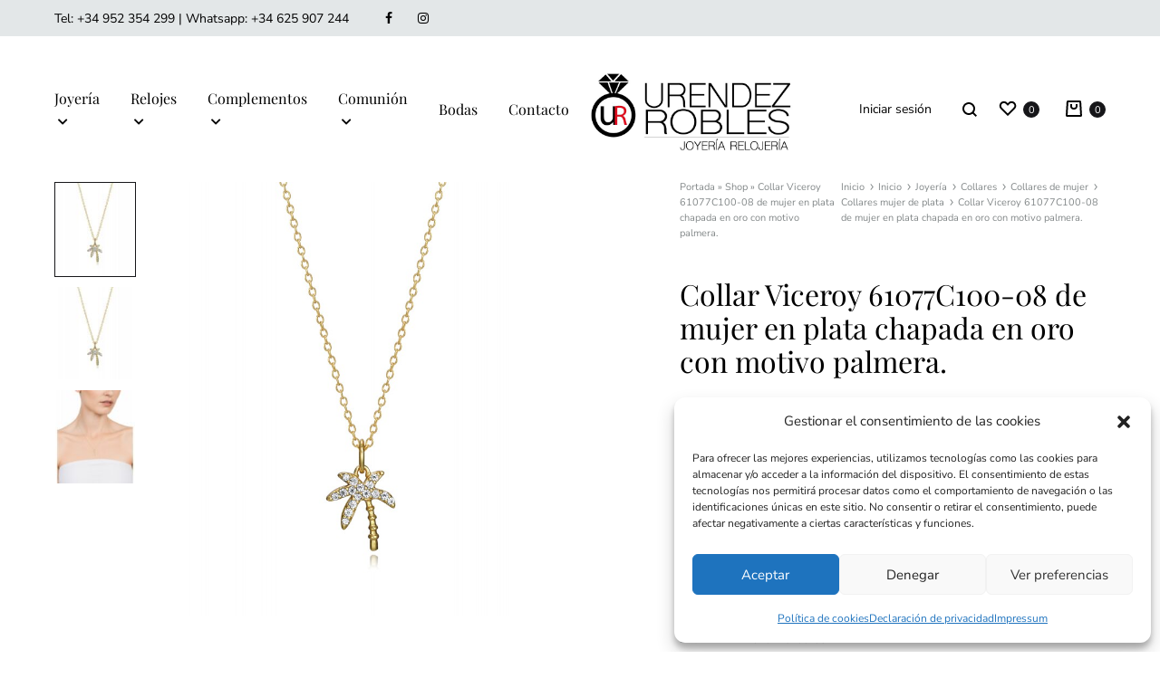

--- FILE ---
content_type: text/html; charset=UTF-8
request_url: https://joyeriaurendezyrobles.es/productos/collar-viceroy-61077c100-08-de-mujer-en-plata-chapada-en-oro-con-motivo-palmera/
body_size: 38840
content:
<!doctype html>
<html lang="es">
<head>
	<meta charset="UTF-8">
	<meta name="viewport" content="width=device-width, initial-scale=1">
	<link rel="profile" href="http://gmpg.org/xfn/11">

	<meta name='robots' content='index, follow, max-image-preview:large, max-snippet:-1, max-video-preview:-1' />
<link rel="preload" href="https://joyeriaurendezyrobles.es/wp-content/themes/konte/fonts/functionpro-light-webfont.woff2" as="font" type="font/woff2" crossorigin><link rel="preload" href="https://joyeriaurendezyrobles.es/wp-content/themes/konte/fonts/functionpro-book-webfont.woff2" as="font" type="font/woff2" crossorigin><link rel="preload" href="https://joyeriaurendezyrobles.es/wp-content/themes/konte/fonts/functionpro-medium-webfont.woff2" as="font" type="font/woff2" crossorigin><link rel="preload" href="https://joyeriaurendezyrobles.es/wp-content/themes/konte/fonts/functionpro-demi-webfont.woff2" as="font" type="font/woff2" crossorigin><link rel="preload" href="https://joyeriaurendezyrobles.es/wp-content/themes/konte/fonts/functionpro-bold-webfont.woff2" as="font" type="font/woff2" crossorigin>
	<!-- This site is optimized with the Yoast SEO plugin v26.7 - https://yoast.com/wordpress/plugins/seo/ -->
	<title>Collar Viceroy 61077C100-08 de mujer en plata chapada en oro con motivo palmera. | Joyería Urendez y Robles</title>
	<link rel="canonical" href="https://joyeriaurendezyrobles.es/productos/collar-viceroy-61077c100-08-de-mujer-en-plata-chapada-en-oro-con-motivo-palmera/" />
	<meta property="og:locale" content="es_ES" />
	<meta property="og:type" content="article" />
	<meta property="og:title" content="Collar Viceroy 61077C100-08 de mujer en plata chapada en oro con motivo palmera. | Joyería Urendez y Robles" />
	<meta property="og:description" content="Collar Viceroy de mujer Colección Trend de plata chapada en oro con colgante de palmera." />
	<meta property="og:url" content="https://joyeriaurendezyrobles.es/productos/collar-viceroy-61077c100-08-de-mujer-en-plata-chapada-en-oro-con-motivo-palmera/" />
	<meta property="og:site_name" content="Joyería Urendez y Robles" />
	<meta property="article:modified_time" content="2023-11-22T08:26:53+00:00" />
	<meta property="og:image" content="https://joyeriaurendezyrobles.es/wp-content/uploads/2021/05/2848-thickbox_default-Collar-Viceroy-61077C100-08-de-mujer-en-plata-chapada-en-oro-con-motivo-palmera.jpg" />
	<meta property="og:image:width" content="800" />
	<meta property="og:image:height" content="800" />
	<meta property="og:image:type" content="image/jpeg" />
	<meta name="twitter:card" content="summary_large_image" />
	<script type="application/ld+json" class="yoast-schema-graph">{"@context":"https://schema.org","@graph":[{"@type":"WebPage","@id":"https://joyeriaurendezyrobles.es/productos/collar-viceroy-61077c100-08-de-mujer-en-plata-chapada-en-oro-con-motivo-palmera/","url":"https://joyeriaurendezyrobles.es/productos/collar-viceroy-61077c100-08-de-mujer-en-plata-chapada-en-oro-con-motivo-palmera/","name":"Collar Viceroy 61077C100-08 de mujer en plata chapada en oro con motivo palmera. | Joyería Urendez y Robles","isPartOf":{"@id":"https://joyeriaurendezyrobles.es/#website"},"primaryImageOfPage":{"@id":"https://joyeriaurendezyrobles.es/productos/collar-viceroy-61077c100-08-de-mujer-en-plata-chapada-en-oro-con-motivo-palmera/#primaryimage"},"image":{"@id":"https://joyeriaurendezyrobles.es/productos/collar-viceroy-61077c100-08-de-mujer-en-plata-chapada-en-oro-con-motivo-palmera/#primaryimage"},"thumbnailUrl":"https://joyeriaurendezyrobles.es/wp-content/uploads/2021/05/2848-thickbox_default-Collar-Viceroy-61077C100-08-de-mujer-en-plata-chapada-en-oro-con-motivo-palmera.jpg","datePublished":"2021-05-18T12:28:18+00:00","dateModified":"2023-11-22T08:26:53+00:00","breadcrumb":{"@id":"https://joyeriaurendezyrobles.es/productos/collar-viceroy-61077c100-08-de-mujer-en-plata-chapada-en-oro-con-motivo-palmera/#breadcrumb"},"inLanguage":"es","potentialAction":[{"@type":"ReadAction","target":["https://joyeriaurendezyrobles.es/productos/collar-viceroy-61077c100-08-de-mujer-en-plata-chapada-en-oro-con-motivo-palmera/"]}]},{"@type":"ImageObject","inLanguage":"es","@id":"https://joyeriaurendezyrobles.es/productos/collar-viceroy-61077c100-08-de-mujer-en-plata-chapada-en-oro-con-motivo-palmera/#primaryimage","url":"https://joyeriaurendezyrobles.es/wp-content/uploads/2021/05/2848-thickbox_default-Collar-Viceroy-61077C100-08-de-mujer-en-plata-chapada-en-oro-con-motivo-palmera.jpg","contentUrl":"https://joyeriaurendezyrobles.es/wp-content/uploads/2021/05/2848-thickbox_default-Collar-Viceroy-61077C100-08-de-mujer-en-plata-chapada-en-oro-con-motivo-palmera.jpg","width":800,"height":800,"caption":"Collar Viceroy 61077C100-08 de mujer en plata chapada en oro con motivo palmera."},{"@type":"BreadcrumbList","@id":"https://joyeriaurendezyrobles.es/productos/collar-viceroy-61077c100-08-de-mujer-en-plata-chapada-en-oro-con-motivo-palmera/#breadcrumb","itemListElement":[{"@type":"ListItem","position":1,"name":"Portada","item":"https://joyeriaurendezyrobles.es/"},{"@type":"ListItem","position":2,"name":"Shop","item":"https://joyeriaurendezyrobles.es/shop-2/"},{"@type":"ListItem","position":3,"name":"Collar Viceroy 61077C100-08 de mujer en plata chapada en oro con motivo palmera."}]},{"@type":"WebSite","@id":"https://joyeriaurendezyrobles.es/#website","url":"https://joyeriaurendezyrobles.es/","name":"Joyería Urendez y Robles","description":"Joyería Urendez y Robles: Tienda de joyas, relojes y complementos","potentialAction":[{"@type":"SearchAction","target":{"@type":"EntryPoint","urlTemplate":"https://joyeriaurendezyrobles.es/?s={search_term_string}"},"query-input":{"@type":"PropertyValueSpecification","valueRequired":true,"valueName":"search_term_string"}}],"inLanguage":"es"}]}</script>
	<!-- / Yoast SEO plugin. -->


<link rel="alternate" type="application/rss+xml" title="Joyería Urendez y Robles &raquo; Feed" href="https://joyeriaurendezyrobles.es/feed/" />
<link rel="alternate" type="application/rss+xml" title="Joyería Urendez y Robles &raquo; Feed de los comentarios" href="https://joyeriaurendezyrobles.es/comments/feed/" />
<link rel="alternate" title="oEmbed (JSON)" type="application/json+oembed" href="https://joyeriaurendezyrobles.es/wp-json/oembed/1.0/embed?url=https%3A%2F%2Fjoyeriaurendezyrobles.es%2Fproductos%2Fcollar-viceroy-61077c100-08-de-mujer-en-plata-chapada-en-oro-con-motivo-palmera%2F" />
<link rel="alternate" title="oEmbed (XML)" type="text/xml+oembed" href="https://joyeriaurendezyrobles.es/wp-json/oembed/1.0/embed?url=https%3A%2F%2Fjoyeriaurendezyrobles.es%2Fproductos%2Fcollar-viceroy-61077c100-08-de-mujer-en-plata-chapada-en-oro-con-motivo-palmera%2F&#038;format=xml" />
<style id='wp-img-auto-sizes-contain-inline-css' type='text/css'>
img:is([sizes=auto i],[sizes^="auto," i]){contain-intrinsic-size:3000px 1500px}
/*# sourceURL=wp-img-auto-sizes-contain-inline-css */
</style>
<style id='wp-emoji-styles-inline-css' type='text/css'>

	img.wp-smiley, img.emoji {
		display: inline !important;
		border: none !important;
		box-shadow: none !important;
		height: 1em !important;
		width: 1em !important;
		margin: 0 0.07em !important;
		vertical-align: -0.1em !important;
		background: none !important;
		padding: 0 !important;
	}
/*# sourceURL=wp-emoji-styles-inline-css */
</style>
<link rel='stylesheet' id='wp-block-library-css' href='https://joyeriaurendezyrobles.es/wp-includes/css/dist/block-library/style.min.css?ver=6.9' type='text/css' media='all' />
<style id='wp-block-library-theme-inline-css' type='text/css'>
.wp-block-audio :where(figcaption){color:#555;font-size:13px;text-align:center}.is-dark-theme .wp-block-audio :where(figcaption){color:#ffffffa6}.wp-block-audio{margin:0 0 1em}.wp-block-code{border:1px solid #ccc;border-radius:4px;font-family:Menlo,Consolas,monaco,monospace;padding:.8em 1em}.wp-block-embed :where(figcaption){color:#555;font-size:13px;text-align:center}.is-dark-theme .wp-block-embed :where(figcaption){color:#ffffffa6}.wp-block-embed{margin:0 0 1em}.blocks-gallery-caption{color:#555;font-size:13px;text-align:center}.is-dark-theme .blocks-gallery-caption{color:#ffffffa6}:root :where(.wp-block-image figcaption){color:#555;font-size:13px;text-align:center}.is-dark-theme :root :where(.wp-block-image figcaption){color:#ffffffa6}.wp-block-image{margin:0 0 1em}.wp-block-pullquote{border-bottom:4px solid;border-top:4px solid;color:currentColor;margin-bottom:1.75em}.wp-block-pullquote :where(cite),.wp-block-pullquote :where(footer),.wp-block-pullquote__citation{color:currentColor;font-size:.8125em;font-style:normal;text-transform:uppercase}.wp-block-quote{border-left:.25em solid;margin:0 0 1.75em;padding-left:1em}.wp-block-quote cite,.wp-block-quote footer{color:currentColor;font-size:.8125em;font-style:normal;position:relative}.wp-block-quote:where(.has-text-align-right){border-left:none;border-right:.25em solid;padding-left:0;padding-right:1em}.wp-block-quote:where(.has-text-align-center){border:none;padding-left:0}.wp-block-quote.is-large,.wp-block-quote.is-style-large,.wp-block-quote:where(.is-style-plain){border:none}.wp-block-search .wp-block-search__label{font-weight:700}.wp-block-search__button{border:1px solid #ccc;padding:.375em .625em}:where(.wp-block-group.has-background){padding:1.25em 2.375em}.wp-block-separator.has-css-opacity{opacity:.4}.wp-block-separator{border:none;border-bottom:2px solid;margin-left:auto;margin-right:auto}.wp-block-separator.has-alpha-channel-opacity{opacity:1}.wp-block-separator:not(.is-style-wide):not(.is-style-dots){width:100px}.wp-block-separator.has-background:not(.is-style-dots){border-bottom:none;height:1px}.wp-block-separator.has-background:not(.is-style-wide):not(.is-style-dots){height:2px}.wp-block-table{margin:0 0 1em}.wp-block-table td,.wp-block-table th{word-break:normal}.wp-block-table :where(figcaption){color:#555;font-size:13px;text-align:center}.is-dark-theme .wp-block-table :where(figcaption){color:#ffffffa6}.wp-block-video :where(figcaption){color:#555;font-size:13px;text-align:center}.is-dark-theme .wp-block-video :where(figcaption){color:#ffffffa6}.wp-block-video{margin:0 0 1em}:root :where(.wp-block-template-part.has-background){margin-bottom:0;margin-top:0;padding:1.25em 2.375em}
/*# sourceURL=/wp-includes/css/dist/block-library/theme.min.css */
</style>
<style id='classic-theme-styles-inline-css' type='text/css'>
/*! This file is auto-generated */
.wp-block-button__link{color:#fff;background-color:#32373c;border-radius:9999px;box-shadow:none;text-decoration:none;padding:calc(.667em + 2px) calc(1.333em + 2px);font-size:1.125em}.wp-block-file__button{background:#32373c;color:#fff;text-decoration:none}
/*# sourceURL=/wp-includes/css/classic-themes.min.css */
</style>
<link rel='stylesheet' id='konte-woocommerce-blocks-css' href='https://joyeriaurendezyrobles.es/wp-content/themes/konte/css/woocommerce-blocks.css?ver=2.4.6' type='text/css' media='all' />
<style id='global-styles-inline-css' type='text/css'>
:root{--wp--preset--aspect-ratio--square: 1;--wp--preset--aspect-ratio--4-3: 4/3;--wp--preset--aspect-ratio--3-4: 3/4;--wp--preset--aspect-ratio--3-2: 3/2;--wp--preset--aspect-ratio--2-3: 2/3;--wp--preset--aspect-ratio--16-9: 16/9;--wp--preset--aspect-ratio--9-16: 9/16;--wp--preset--color--black: #000000;--wp--preset--color--cyan-bluish-gray: #abb8c3;--wp--preset--color--white: #ffffff;--wp--preset--color--pale-pink: #f78da7;--wp--preset--color--vivid-red: #cf2e2e;--wp--preset--color--luminous-vivid-orange: #ff6900;--wp--preset--color--luminous-vivid-amber: #fcb900;--wp--preset--color--light-green-cyan: #7bdcb5;--wp--preset--color--vivid-green-cyan: #00d084;--wp--preset--color--pale-cyan-blue: #8ed1fc;--wp--preset--color--vivid-cyan-blue: #0693e3;--wp--preset--color--vivid-purple: #9b51e0;--wp--preset--gradient--vivid-cyan-blue-to-vivid-purple: linear-gradient(135deg,rgb(6,147,227) 0%,rgb(155,81,224) 100%);--wp--preset--gradient--light-green-cyan-to-vivid-green-cyan: linear-gradient(135deg,rgb(122,220,180) 0%,rgb(0,208,130) 100%);--wp--preset--gradient--luminous-vivid-amber-to-luminous-vivid-orange: linear-gradient(135deg,rgb(252,185,0) 0%,rgb(255,105,0) 100%);--wp--preset--gradient--luminous-vivid-orange-to-vivid-red: linear-gradient(135deg,rgb(255,105,0) 0%,rgb(207,46,46) 100%);--wp--preset--gradient--very-light-gray-to-cyan-bluish-gray: linear-gradient(135deg,rgb(238,238,238) 0%,rgb(169,184,195) 100%);--wp--preset--gradient--cool-to-warm-spectrum: linear-gradient(135deg,rgb(74,234,220) 0%,rgb(151,120,209) 20%,rgb(207,42,186) 40%,rgb(238,44,130) 60%,rgb(251,105,98) 80%,rgb(254,248,76) 100%);--wp--preset--gradient--blush-light-purple: linear-gradient(135deg,rgb(255,206,236) 0%,rgb(152,150,240) 100%);--wp--preset--gradient--blush-bordeaux: linear-gradient(135deg,rgb(254,205,165) 0%,rgb(254,45,45) 50%,rgb(107,0,62) 100%);--wp--preset--gradient--luminous-dusk: linear-gradient(135deg,rgb(255,203,112) 0%,rgb(199,81,192) 50%,rgb(65,88,208) 100%);--wp--preset--gradient--pale-ocean: linear-gradient(135deg,rgb(255,245,203) 0%,rgb(182,227,212) 50%,rgb(51,167,181) 100%);--wp--preset--gradient--electric-grass: linear-gradient(135deg,rgb(202,248,128) 0%,rgb(113,206,126) 100%);--wp--preset--gradient--midnight: linear-gradient(135deg,rgb(2,3,129) 0%,rgb(40,116,252) 100%);--wp--preset--font-size--small: 12px;--wp--preset--font-size--medium: 24px;--wp--preset--font-size--large: 40px;--wp--preset--font-size--x-large: 42px;--wp--preset--font-size--normal: 18px;--wp--preset--font-size--huge: 64px;--wp--preset--spacing--20: 0.44rem;--wp--preset--spacing--30: 0.67rem;--wp--preset--spacing--40: 1rem;--wp--preset--spacing--50: 1.5rem;--wp--preset--spacing--60: 2.25rem;--wp--preset--spacing--70: 3.38rem;--wp--preset--spacing--80: 5.06rem;--wp--preset--shadow--natural: 6px 6px 9px rgba(0, 0, 0, 0.2);--wp--preset--shadow--deep: 12px 12px 50px rgba(0, 0, 0, 0.4);--wp--preset--shadow--sharp: 6px 6px 0px rgba(0, 0, 0, 0.2);--wp--preset--shadow--outlined: 6px 6px 0px -3px rgb(255, 255, 255), 6px 6px rgb(0, 0, 0);--wp--preset--shadow--crisp: 6px 6px 0px rgb(0, 0, 0);}:where(.is-layout-flex){gap: 0.5em;}:where(.is-layout-grid){gap: 0.5em;}body .is-layout-flex{display: flex;}.is-layout-flex{flex-wrap: wrap;align-items: center;}.is-layout-flex > :is(*, div){margin: 0;}body .is-layout-grid{display: grid;}.is-layout-grid > :is(*, div){margin: 0;}:where(.wp-block-columns.is-layout-flex){gap: 2em;}:where(.wp-block-columns.is-layout-grid){gap: 2em;}:where(.wp-block-post-template.is-layout-flex){gap: 1.25em;}:where(.wp-block-post-template.is-layout-grid){gap: 1.25em;}.has-black-color{color: var(--wp--preset--color--black) !important;}.has-cyan-bluish-gray-color{color: var(--wp--preset--color--cyan-bluish-gray) !important;}.has-white-color{color: var(--wp--preset--color--white) !important;}.has-pale-pink-color{color: var(--wp--preset--color--pale-pink) !important;}.has-vivid-red-color{color: var(--wp--preset--color--vivid-red) !important;}.has-luminous-vivid-orange-color{color: var(--wp--preset--color--luminous-vivid-orange) !important;}.has-luminous-vivid-amber-color{color: var(--wp--preset--color--luminous-vivid-amber) !important;}.has-light-green-cyan-color{color: var(--wp--preset--color--light-green-cyan) !important;}.has-vivid-green-cyan-color{color: var(--wp--preset--color--vivid-green-cyan) !important;}.has-pale-cyan-blue-color{color: var(--wp--preset--color--pale-cyan-blue) !important;}.has-vivid-cyan-blue-color{color: var(--wp--preset--color--vivid-cyan-blue) !important;}.has-vivid-purple-color{color: var(--wp--preset--color--vivid-purple) !important;}.has-black-background-color{background-color: var(--wp--preset--color--black) !important;}.has-cyan-bluish-gray-background-color{background-color: var(--wp--preset--color--cyan-bluish-gray) !important;}.has-white-background-color{background-color: var(--wp--preset--color--white) !important;}.has-pale-pink-background-color{background-color: var(--wp--preset--color--pale-pink) !important;}.has-vivid-red-background-color{background-color: var(--wp--preset--color--vivid-red) !important;}.has-luminous-vivid-orange-background-color{background-color: var(--wp--preset--color--luminous-vivid-orange) !important;}.has-luminous-vivid-amber-background-color{background-color: var(--wp--preset--color--luminous-vivid-amber) !important;}.has-light-green-cyan-background-color{background-color: var(--wp--preset--color--light-green-cyan) !important;}.has-vivid-green-cyan-background-color{background-color: var(--wp--preset--color--vivid-green-cyan) !important;}.has-pale-cyan-blue-background-color{background-color: var(--wp--preset--color--pale-cyan-blue) !important;}.has-vivid-cyan-blue-background-color{background-color: var(--wp--preset--color--vivid-cyan-blue) !important;}.has-vivid-purple-background-color{background-color: var(--wp--preset--color--vivid-purple) !important;}.has-black-border-color{border-color: var(--wp--preset--color--black) !important;}.has-cyan-bluish-gray-border-color{border-color: var(--wp--preset--color--cyan-bluish-gray) !important;}.has-white-border-color{border-color: var(--wp--preset--color--white) !important;}.has-pale-pink-border-color{border-color: var(--wp--preset--color--pale-pink) !important;}.has-vivid-red-border-color{border-color: var(--wp--preset--color--vivid-red) !important;}.has-luminous-vivid-orange-border-color{border-color: var(--wp--preset--color--luminous-vivid-orange) !important;}.has-luminous-vivid-amber-border-color{border-color: var(--wp--preset--color--luminous-vivid-amber) !important;}.has-light-green-cyan-border-color{border-color: var(--wp--preset--color--light-green-cyan) !important;}.has-vivid-green-cyan-border-color{border-color: var(--wp--preset--color--vivid-green-cyan) !important;}.has-pale-cyan-blue-border-color{border-color: var(--wp--preset--color--pale-cyan-blue) !important;}.has-vivid-cyan-blue-border-color{border-color: var(--wp--preset--color--vivid-cyan-blue) !important;}.has-vivid-purple-border-color{border-color: var(--wp--preset--color--vivid-purple) !important;}.has-vivid-cyan-blue-to-vivid-purple-gradient-background{background: var(--wp--preset--gradient--vivid-cyan-blue-to-vivid-purple) !important;}.has-light-green-cyan-to-vivid-green-cyan-gradient-background{background: var(--wp--preset--gradient--light-green-cyan-to-vivid-green-cyan) !important;}.has-luminous-vivid-amber-to-luminous-vivid-orange-gradient-background{background: var(--wp--preset--gradient--luminous-vivid-amber-to-luminous-vivid-orange) !important;}.has-luminous-vivid-orange-to-vivid-red-gradient-background{background: var(--wp--preset--gradient--luminous-vivid-orange-to-vivid-red) !important;}.has-very-light-gray-to-cyan-bluish-gray-gradient-background{background: var(--wp--preset--gradient--very-light-gray-to-cyan-bluish-gray) !important;}.has-cool-to-warm-spectrum-gradient-background{background: var(--wp--preset--gradient--cool-to-warm-spectrum) !important;}.has-blush-light-purple-gradient-background{background: var(--wp--preset--gradient--blush-light-purple) !important;}.has-blush-bordeaux-gradient-background{background: var(--wp--preset--gradient--blush-bordeaux) !important;}.has-luminous-dusk-gradient-background{background: var(--wp--preset--gradient--luminous-dusk) !important;}.has-pale-ocean-gradient-background{background: var(--wp--preset--gradient--pale-ocean) !important;}.has-electric-grass-gradient-background{background: var(--wp--preset--gradient--electric-grass) !important;}.has-midnight-gradient-background{background: var(--wp--preset--gradient--midnight) !important;}.has-small-font-size{font-size: var(--wp--preset--font-size--small) !important;}.has-medium-font-size{font-size: var(--wp--preset--font-size--medium) !important;}.has-large-font-size{font-size: var(--wp--preset--font-size--large) !important;}.has-x-large-font-size{font-size: var(--wp--preset--font-size--x-large) !important;}
:where(.wp-block-post-template.is-layout-flex){gap: 1.25em;}:where(.wp-block-post-template.is-layout-grid){gap: 1.25em;}
:where(.wp-block-term-template.is-layout-flex){gap: 1.25em;}:where(.wp-block-term-template.is-layout-grid){gap: 1.25em;}
:where(.wp-block-columns.is-layout-flex){gap: 2em;}:where(.wp-block-columns.is-layout-grid){gap: 2em;}
:root :where(.wp-block-pullquote){font-size: 1.5em;line-height: 1.6;}
/*# sourceURL=global-styles-inline-css */
</style>
<link rel='stylesheet' id='contact-form-7-css' href='https://joyeriaurendezyrobles.es/wp-content/plugins/contact-form-7/includes/css/styles.css?ver=6.1.4' type='text/css' media='all' />
<link rel='stylesheet' id='photoswipe-css' href='https://joyeriaurendezyrobles.es/wp-content/plugins/woocommerce/assets/css/photoswipe/photoswipe.min.css?ver=10.4.3' type='text/css' media='all' />
<link rel='stylesheet' id='photoswipe-default-skin-css' href='https://joyeriaurendezyrobles.es/wp-content/plugins/woocommerce/assets/css/photoswipe/default-skin/default-skin.min.css?ver=10.4.3' type='text/css' media='all' />
<style id='woocommerce-inline-inline-css' type='text/css'>
.woocommerce form .form-row .required { visibility: visible; }
/*# sourceURL=woocommerce-inline-inline-css */
</style>
<link rel='stylesheet' id='wcboost-variation-swatches-css' href='https://joyeriaurendezyrobles.es/wp-content/plugins/wcboost-variation-swatches/assets/css/frontend.css?ver=1.1.3' type='text/css' media='all' />
<style id='wcboost-variation-swatches-inline-css' type='text/css'>
:root { --wcboost-swatches-item-width: 25px; --wcboost-swatches-item-height: 25px; }
/*# sourceURL=wcboost-variation-swatches-inline-css */
</style>
<link rel='stylesheet' id='cmplz-general-css' href='https://joyeriaurendezyrobles.es/wp-content/plugins/complianz-gdpr/assets/css/cookieblocker.min.css?ver=1767867374' type='text/css' media='all' />
<link rel='stylesheet' id='animate-css' href='https://joyeriaurendezyrobles.es/wp-content/themes/konte/css/animate.css?ver=3.5.2' type='text/css' media='all' />
<link rel='stylesheet' id='font-awesome-css' href='https://joyeriaurendezyrobles.es/wp-content/plugins/elementor/assets/lib/font-awesome/css/font-awesome.min.css?ver=4.7.0' type='text/css' media='all' />
<link rel='stylesheet' id='bootstrap-grid-css' href='https://joyeriaurendezyrobles.es/wp-content/themes/konte/css/bootstrap.css?ver=3.3.7' type='text/css' media='all' />
<link rel='stylesheet' id='konte-css' href='https://joyeriaurendezyrobles.es/wp-content/themes/konte/style.css?ver=2.4.6' type='text/css' media='all' />
<style id='konte-inline-css' type='text/css'>
.topbar {height: 40px}:root { --header-main-height: 161px}:root { --header-bottom-height: 90px}.header-main, .header-v10 .site-branding, .header-v10 .header-main .header-right-items { height: 161px; }.header-bottom { height: 90px; }.header-mobile {height: 60px}.logo img {width: 240px;}.logo svg {width: 240px;height: auto;}.hamburger-screen-background { background-image: url(https://rafaalvarado.com/urende/wp-content/uploads/2022/05/fullscreen-menu-image.jpg); }
/*# sourceURL=konte-inline-css */
</style>
<link rel='stylesheet' id='elementor-frontend-css' href='https://joyeriaurendezyrobles.es/wp-content/plugins/elementor/assets/css/frontend.min.css?ver=3.34.1' type='text/css' media='all' />
<link rel='stylesheet' id='widget-icon-list-css' href='https://joyeriaurendezyrobles.es/wp-content/plugins/elementor/assets/css/widget-icon-list.min.css?ver=3.34.1' type='text/css' media='all' />
<link rel='stylesheet' id='widget-heading-css' href='https://joyeriaurendezyrobles.es/wp-content/plugins/elementor/assets/css/widget-heading.min.css?ver=3.34.1' type='text/css' media='all' />
<link rel='stylesheet' id='elementor-icons-css' href='https://joyeriaurendezyrobles.es/wp-content/plugins/elementor/assets/lib/eicons/css/elementor-icons.min.css?ver=5.45.0' type='text/css' media='all' />
<link rel='stylesheet' id='elementor-post-6-css' href='https://joyeriaurendezyrobles.es/wp-content/uploads/elementor/css/post-6.css?ver=1768592724' type='text/css' media='all' />
<link rel='stylesheet' id='elementor-post-9660-css' href='https://joyeriaurendezyrobles.es/wp-content/uploads/elementor/css/post-9660.css?ver=1768592725' type='text/css' media='all' />
<link rel='stylesheet' id='flexible-shipping-free-shipping-css' href='https://joyeriaurendezyrobles.es/wp-content/plugins/flexible-shipping/assets/dist/css/free-shipping.css?ver=6.5.2.2' type='text/css' media='all' />
<link rel='stylesheet' id='soo-wishlist-css' href='https://joyeriaurendezyrobles.es/wp-content/plugins/soo-wishlist/assets/css/wishlist.css?ver=1.2.7' type='text/css' media='all' />
<link rel='stylesheet' id='select2-css' href='https://joyeriaurendezyrobles.es/wp-content/plugins/woocommerce/assets/css/select2.css?ver=10.4.3' type='text/css' media='all' />
<link rel='stylesheet' id='konte-woocommerce-css' href='https://joyeriaurendezyrobles.es/wp-content/themes/konte/woocommerce.css?ver=2.4.6' type='text/css' media='all' />
<style id='konte-woocommerce-inline-css' type='text/css'>
.woocommerce div.product .woocommerce-variation-description, .woocommerce div.product .woocommerce-product-details__short-description, .woocommerce .woocommerce-Tabs-panel--description{font-size: 17px;}.woocommerce-products-header .page-title, .woocommerce-products-header.layout-standard .page-title{font-size: 30px;}.woocommerce-badge.onsale {background-color: #3ee590}.woocommerce-badge.new {background-color: #ffb453}.woocommerce-badge.featured {background-color: #ff736c}.woocommerce-badge.sold-out {background-color: #838889}

			:root {
				--wcboost-swatches-item-gap: 0;
			}
			.wcboost-variation-swatches--default {
				--wcboost-swatches-item-padding: 0px;
			}
			.wcboost-variation-swatches--catalog {
				--wcboost-swatches-item-gap: 16px;
				--wcboost-swatches-button-font-size: 14px;
				--wcboost-swatches-label-font-size: 14px;
			}
			.wcboost-variation-swatches--catalog .wcboost-variation-swatches__item {
				margin: 0;
			}
			.woocommerce .wcboost-variation-swatches--button .wcboost-variation-swatches__item {
				padding-top: 2px;
				padding-bottom: 2px;
				padding-left: calc(var(--wcboost-swatches-item-width) / 2);
				padding-right: calc(var(--wcboost-swatches-item-width) / 2);
			}
		
/*# sourceURL=konte-woocommerce-inline-css */
</style>
<link rel='stylesheet' id='eael-general-css' href='https://joyeriaurendezyrobles.es/wp-content/plugins/essential-addons-for-elementor-lite/assets/front-end/css/view/general.min.css?ver=6.3.3' type='text/css' media='all' />
<link rel='stylesheet' id='elementor-gf-local-roboto-css' href='https://joyeriaurendezyrobles.es/wp-content/uploads/elementor/google-fonts/css/roboto.css?ver=1752666095' type='text/css' media='all' />
<link rel='stylesheet' id='elementor-gf-local-robotoslab-css' href='https://joyeriaurendezyrobles.es/wp-content/uploads/elementor/google-fonts/css/robotoslab.css?ver=1752666098' type='text/css' media='all' />
<link rel='stylesheet' id='elementor-icons-shared-0-css' href='https://joyeriaurendezyrobles.es/wp-content/plugins/elementor/assets/lib/font-awesome/css/fontawesome.min.css?ver=5.15.3' type='text/css' media='all' />
<link rel='stylesheet' id='elementor-icons-fa-solid-css' href='https://joyeriaurendezyrobles.es/wp-content/plugins/elementor/assets/lib/font-awesome/css/solid.min.css?ver=5.15.3' type='text/css' media='all' />
<link rel='stylesheet' id='elementor-icons-fa-regular-css' href='https://joyeriaurendezyrobles.es/wp-content/plugins/elementor/assets/lib/font-awesome/css/regular.min.css?ver=5.15.3' type='text/css' media='all' />
<script type="text/template" id="tmpl-variation-template">
	<div class="woocommerce-variation-description">{{{ data.variation.variation_description }}}</div>
	<div class="woocommerce-variation-price">{{{ data.variation.price_html }}}</div>
	<div class="woocommerce-variation-availability">{{{ data.variation.availability_html }}}</div>
</script>
<script type="text/template" id="tmpl-unavailable-variation-template">
	<p role="alert">Lo siento, este producto no está disponible. Por favor, elige otra combinación.</p>
</script>
<script type="text/javascript" src="https://joyeriaurendezyrobles.es/wp-includes/js/jquery/jquery.min.js?ver=3.7.1" id="jquery-core-js"></script>
<script type="text/javascript" src="https://joyeriaurendezyrobles.es/wp-includes/js/jquery/jquery-migrate.min.js?ver=3.4.1" id="jquery-migrate-js"></script>
<script type="text/javascript" src="https://joyeriaurendezyrobles.es/wp-content/plugins/woocommerce/assets/js/jquery-blockui/jquery.blockUI.min.js?ver=2.7.0-wc.10.4.3" id="wc-jquery-blockui-js" defer="defer" data-wp-strategy="defer"></script>
<script type="text/javascript" id="wc-add-to-cart-js-extra">
/* <![CDATA[ */
var wc_add_to_cart_params = {"ajax_url":"/wp-admin/admin-ajax.php","wc_ajax_url":"/?wc-ajax=%%endpoint%%","i18n_view_cart":"Ver carrito","cart_url":"https://joyeriaurendezyrobles.es/cart-2/","is_cart":"","cart_redirect_after_add":"no"};
//# sourceURL=wc-add-to-cart-js-extra
/* ]]> */
</script>
<script type="text/javascript" src="https://joyeriaurendezyrobles.es/wp-content/plugins/woocommerce/assets/js/frontend/add-to-cart.min.js?ver=10.4.3" id="wc-add-to-cart-js" defer="defer" data-wp-strategy="defer"></script>
<script type="text/javascript" src="https://joyeriaurendezyrobles.es/wp-content/plugins/woocommerce/assets/js/zoom/jquery.zoom.min.js?ver=1.7.21-wc.10.4.3" id="wc-zoom-js" defer="defer" data-wp-strategy="defer"></script>
<script type="text/javascript" src="https://joyeriaurendezyrobles.es/wp-content/plugins/woocommerce/assets/js/flexslider/jquery.flexslider.min.js?ver=2.7.2-wc.10.4.3" id="wc-flexslider-js" defer="defer" data-wp-strategy="defer"></script>
<script type="text/javascript" src="https://joyeriaurendezyrobles.es/wp-content/plugins/woocommerce/assets/js/photoswipe/photoswipe.min.js?ver=4.1.1-wc.10.4.3" id="wc-photoswipe-js" defer="defer" data-wp-strategy="defer"></script>
<script type="text/javascript" src="https://joyeriaurendezyrobles.es/wp-content/plugins/woocommerce/assets/js/photoswipe/photoswipe-ui-default.min.js?ver=4.1.1-wc.10.4.3" id="wc-photoswipe-ui-default-js" defer="defer" data-wp-strategy="defer"></script>
<script type="text/javascript" src="https://joyeriaurendezyrobles.es/wp-content/plugins/woocommerce/assets/js/js-cookie/js.cookie.min.js?ver=2.1.4-wc.10.4.3" id="wc-js-cookie-js" defer="defer" data-wp-strategy="defer"></script>
<script type="text/javascript" id="woocommerce-js-extra">
/* <![CDATA[ */
var woocommerce_params = {"ajax_url":"/wp-admin/admin-ajax.php","wc_ajax_url":"/?wc-ajax=%%endpoint%%","i18n_password_show":"Mostrar contrase\u00f1a","i18n_password_hide":"Ocultar contrase\u00f1a"};
//# sourceURL=woocommerce-js-extra
/* ]]> */
</script>
<script type="text/javascript" src="https://joyeriaurendezyrobles.es/wp-content/plugins/woocommerce/assets/js/frontend/woocommerce.min.js?ver=10.4.3" id="woocommerce-js" defer="defer" data-wp-strategy="defer"></script>
<script type="text/javascript" src="https://joyeriaurendezyrobles.es/wp-includes/js/underscore.min.js?ver=1.13.7" id="underscore-js"></script>
<script type="text/javascript" id="wp-util-js-extra">
/* <![CDATA[ */
var _wpUtilSettings = {"ajax":{"url":"/wp-admin/admin-ajax.php"}};
//# sourceURL=wp-util-js-extra
/* ]]> */
</script>
<script type="text/javascript" src="https://joyeriaurendezyrobles.es/wp-includes/js/wp-util.min.js?ver=6.9" id="wp-util-js"></script>
<script type="text/javascript" src="https://joyeriaurendezyrobles.es/wp-content/plugins/woocommerce/assets/js/select2/select2.full.min.js?ver=4.0.3-wc.10.4.3" id="wc-select2-js" defer="defer" data-wp-strategy="defer"></script>
<script type="text/javascript" id="wc-add-to-cart-variation-js-extra">
/* <![CDATA[ */
var wc_add_to_cart_variation_params = {"wc_ajax_url":"/?wc-ajax=%%endpoint%%","i18n_no_matching_variations_text":"Lo siento, no hay productos que igualen tu selecci\u00f3n. Por favor, escoge una combinaci\u00f3n diferente.","i18n_make_a_selection_text":"Elige las opciones del producto antes de a\u00f1adir este producto a tu carrito.","i18n_unavailable_text":"Lo siento, este producto no est\u00e1 disponible. Por favor, elige otra combinaci\u00f3n.","i18n_reset_alert_text":"Se ha restablecido tu selecci\u00f3n. Por favor, elige alguna opci\u00f3n del producto antes de poder a\u00f1adir este producto a tu carrito."};
//# sourceURL=wc-add-to-cart-variation-js-extra
/* ]]> */
</script>
<script type="text/javascript" src="https://joyeriaurendezyrobles.es/wp-content/plugins/woocommerce/assets/js/frontend/add-to-cart-variation.min.js?ver=10.4.3" id="wc-add-to-cart-variation-js" defer="defer" data-wp-strategy="defer"></script>
<script type="text/javascript" id="wc-cart-fragments-js-extra">
/* <![CDATA[ */
var wc_cart_fragments_params = {"ajax_url":"/wp-admin/admin-ajax.php","wc_ajax_url":"/?wc-ajax=%%endpoint%%","cart_hash_key":"wc_cart_hash_3a40d0b605162f6ea5f248ec69d139ea","fragment_name":"wc_fragments_3a40d0b605162f6ea5f248ec69d139ea","request_timeout":"5000"};
//# sourceURL=wc-cart-fragments-js-extra
/* ]]> */
</script>
<script type="text/javascript" src="https://joyeriaurendezyrobles.es/wp-content/plugins/woocommerce/assets/js/frontend/cart-fragments.min.js?ver=10.4.3" id="wc-cart-fragments-js" defer="defer" data-wp-strategy="defer"></script>
<link rel="https://api.w.org/" href="https://joyeriaurendezyrobles.es/wp-json/" /><link rel="alternate" title="JSON" type="application/json" href="https://joyeriaurendezyrobles.es/wp-json/wp/v2/product/16835" /><link rel="EditURI" type="application/rsd+xml" title="RSD" href="https://joyeriaurendezyrobles.es/xmlrpc.php?rsd" />
<meta name="generator" content="WordPress 6.9" />
<meta name="generator" content="WooCommerce 10.4.3" />
<link rel='shortlink' href='https://joyeriaurendezyrobles.es/?p=16835' />
			<style>.cmplz-hidden {
					display: none !important;
				}</style><style id="custom-theme-colors" >
/**
 * Konte: Color Scheme
 */
:root {
	--konte--primary-color:#000000;
}

h1,
h2,
h3,
h4,
h5,
h6,
.text-default,
.color-scheme-default,
.text-default a,
.color-scheme-default a,
.konte-button.button-outline,
.konte-button.button-underline,
.konte-button.button-underline:hover,
.konte-product-grid__head:after,
.konte-post-grid .post-title a,
.konte-info-list .info-value a:hover,
.konte-cta:before,
.site-footer.light a,
.site-footer.light .footer-widgets-area,
.site-footer .mc4wp-form input[type=submit],
.site-footer .list-dropdown .current {
	color: #000000;
}

.konte-button.button-outline:hover,
.konte-carousel__arrow:hover {
	color: #fff;
	border-color: #000000;
	background-color: #000000;
}

button,
.button,
input[type="button"],
input[type="reset"],
input[type="submit"],
.konte-button.button-normal.text-default,
button.alt:hover,
.button.alt:hover,
input[type="button"].alt:hover,
input[type="reset"].alt:hover,
input[type="submit"].alt:hover {
	background-color: #000000;
	border-color: #000000;
}

button.alt,
.button.alt,
input[type="button"].alt,
input[type="reset"].alt,
input[type="submit"].alt {
	color: #000000;
	border-color: #000000;
	background-color: transparent;
}

.next-posts-navigation a:hover,
.site-footer .mc4wp-form input:focus,
.site-footer .mc4wp-form select:focus,
.site-footer .mc4wp-form textarea:focus,
.site-footer .mc4wp-form button:focus {
	border-color: #000000;
}

.konte-button.button-normal.text-default {
	color: #fff;
}

.next-posts-navigation a:after {
	border-top-color: #000000
}
	
			table.cart .actions .button,
			.cart-panel .widget_shopping_cart_content .buttons .button {
				color: #000000;
			}

			.woocommerce div.product .single_add_to_cart_button,
			.woocommerce div.product.layout-v1 .product-share .sharing-icon,
			.woocommerce div.product.layout-v1 .product-share .socials,
			.woocommerce div.product.layout-v5 .product-share .sharing-icon,
			.woocommerce div.product.layout-v5 .product-share .socials,
			.cart-panel .widget_shopping_cart_content .buttons .button:hover,
			.cart-panel .widget_shopping_cart_content .buttons .checkout,
			.cart-collaterals .checkout-button,
			.woocommerce-checkout-payment .place-order .button {
				color: #fff;
				background-color: #000000;
			}

			.cart-panel .widget_shopping_cart_content .buttons .button:hover {
				border-color: #000000;
			}
		</style>	<noscript><style>.woocommerce-product-gallery{ opacity: 1 !important; }</style></noscript>
	<meta name="generator" content="Elementor 3.34.1; features: additional_custom_breakpoints; settings: css_print_method-external, google_font-enabled, font_display-auto">
<!-- Google Tag Manager -->
<script>(function(w,d,s,l,i){w[l]=w[l]||[];w[l].push({'gtm.start':
new Date().getTime(),event:'gtm.js'});var f=d.getElementsByTagName(s)[0],
j=d.createElement(s),dl=l!='dataLayer'?'&l='+l:'';j.async=true;j.src=
'https://www.googletagmanager.com/gtm.js?id='+i+dl;f.parentNode.insertBefore(j,f);
})(window,document,'script','dataLayer','GTM-PN9BHDJ3');</script>
<!-- End Google Tag Manager -->
			<style>
				.e-con.e-parent:nth-of-type(n+4):not(.e-lazyloaded):not(.e-no-lazyload),
				.e-con.e-parent:nth-of-type(n+4):not(.e-lazyloaded):not(.e-no-lazyload) * {
					background-image: none !important;
				}
				@media screen and (max-height: 1024px) {
					.e-con.e-parent:nth-of-type(n+3):not(.e-lazyloaded):not(.e-no-lazyload),
					.e-con.e-parent:nth-of-type(n+3):not(.e-lazyloaded):not(.e-no-lazyload) * {
						background-image: none !important;
					}
				}
				@media screen and (max-height: 640px) {
					.e-con.e-parent:nth-of-type(n+2):not(.e-lazyloaded):not(.e-no-lazyload),
					.e-con.e-parent:nth-of-type(n+2):not(.e-lazyloaded):not(.e-no-lazyload) * {
						background-image: none !important;
					}
				}
			</style>
			<script>
document.addEventListener('DOMContentLoaded', function () {
  const body = document.body;

  // ===== Textos por categoría =====
  const textosCat284 = [
    'Pendientes de oro para mujer con diseño clásico y elegante',
    'Pendientes de perlas naturales montados en oro blanco',
    'Pendientes Viceroy con circonitas para eventos especiales',
    'Pendientes infantiles de oro para niña con forma de flor',
    'Pendientes para bebé con cierre seguro y materiales hipoalergénicos',
    'Expositor con pendientes de brillantes en vitrina de joyería',
    'Colección de pendientes Urendez y Robles con venta directa',
    'Pendientes personalizados para mujer en joyería de Málaga',
    'Pendientes de aro en oro amarillo para uso diario',
    'Pendientes de plata para niña con detalles esmaltados'
  ];

  const textosCat296 = [
    'Pulsera Viceroy de mujer en acero con detalles dorados',
    'Pulsera de plata para mujer con diseño elegante',
    'Pulsera de cuero y acero inoxidable para hombre',
    'Pulsera Viceroy de hombre con cierre magnético',
    'Brazalete rígido de plata pulida con estilo moderno',
    'Pulseras para mujer personalizadas en joyería Urendez y Robles',
    'Colección de pulseras de hombre con materiales resistentes',
    'Pulseras de acero inoxidable con diseño minimalista',
    'Pulseras de mujer con detalles en circonita',
    'Vitrina de joyería con pulseras para venta directa en Málaga'
  ];

  // ===== Utilidades =====
  // Asigna textos a un NodeList de <img> sin sobreescribir valores ya existentes.
  function aplicarTextos(imgs, textos, estrategia = 'secuencial') {
    if (!imgs || !imgs.length || !textos || !textos.length) return;

    // Alterna entre secuencial y aleatorio si quieres
    let idx = 0;
    imgs.forEach((img) => {
      // Evitar re-procesar la misma imagen
      if (img.dataset.altInjected === '1') return;

      let texto;
      if (estrategia === 'aleatorio') {
        texto = textos[Math.floor(Math.random() * textos.length)];
      } else {
        texto = textos[idx % textos.length];
        idx++;
      }

      // Solo setear si están vacíos
      if (!img.hasAttribute('alt') || img.getAttribute('alt').trim() === '') {
        img.setAttribute('alt', texto);
      }
      if (!img.hasAttribute('title') || img.getAttribute('title').trim() === '') {
        img.setAttribute('title', texto);
      }

      img.dataset.altInjected = '1';
    });
  }

  function procesarCategoria() {
    const gridImgs = document.querySelectorAll('.products img');

    if (body.classList.contains('term-284')) {
      aplicarTextos(gridImgs, textosCat284, 'secuencial');
    } else if (body.classList.contains('term-296')) {
      aplicarTextos(gridImgs, textosCat296, 'secuencial');
    }
  }

  // Procesado inicial
  procesarCategoria();

  // Observa nuevos productos añadidos por "Cargar más" (AJAX)
  const observer = new MutationObserver((mutations) => {
    let hayCambios = false;
    for (const m of mutations) {
      // Si se insertan nodos dentro del contenedor de productos/paginación
      if (m.addedNodes && m.addedNodes.length) {
        hayCambios = true;
        break;
      }
    }
    if (hayCambios) procesarCategoria();
  });

  // Observa el contenedor principal del loop y la paginación
  const productosUL = document.querySelector('.products');
  const paginacion = document.querySelector('.woocommerce-navigation.ajax-navigation.ajax-loadmore');
  if (productosUL) observer.observe(productosUL.parentNode || productosUL, { childList: true, subtree: true });
  if (paginacion) observer.observe(paginacion.parentNode || paginacion, { childList: true, subtree: true });
});
</script><script>document.addEventListener('DOMContentLoaded', () => {
const encabezados = document.querySelectorAll('.widget_price_filter h2, .woocommerce-loop-product__title');
encabezados.forEach(encabezado => {
const parrafo = document.createElement('p');
encabezado.classList.forEach(className => {
parrafo.classList.add(className);
});
parrafo.innerHTML = encabezado.innerHTML;
encabezado.parentNode.replaceChild(parrafo, encabezado);
});
});

</script><script>document.addEventListener('DOMContentLoaded', function () {
  var accordions = document.querySelectorAll('.accordion');
  accordions.forEach(function (acc) {
    var onlyOne = acc.getAttribute('data-accordion') === 'single';
    var triggers = acc.querySelectorAll('.accordion__trigger');

    triggers.forEach(function (btn) {
      var panel = document.getElementById(btn.getAttribute('aria-controls'));
      // Estado inicial: cerrado
      btn.setAttribute('aria-expanded', 'false');
      if (panel) { panel.hidden = true; panel.dataset.open = 'false'; }

      btn.addEventListener('click', function () {
        var isOpen = btn.getAttribute('aria-expanded') === 'true';

        // Si solo quieres uno abierto a la vez, cierra los demás
        if (onlyOne && !isOpen) {
          triggers.forEach(function (other) {
            if (other === btn) return;
            var otherPanel = document.getElementById(other.getAttribute('aria-controls'));
            other.setAttribute('aria-expanded', 'false');
            if (otherPanel) { otherPanel.dataset.open = 'false'; otherPanel.hidden = true; }
          });
        }

        // Alterna el actual
        btn.setAttribute('aria-expanded', String(!isOpen));
        if (panel) {
          panel.dataset.open = String(!isOpen);
          // cambia hidden después de un microtick para permitir transición
          if (!isOpen) {
            panel.hidden = false;
          } else {
            // al cerrar, espera al final de la animación para aplicar hidden
            setTimeout(function(){ panel.hidden = true; }, 220);
          }
        }
      });

      // Navegación con flechas
      btn.addEventListener('keydown', function (e) {
        if (e.key === 'ArrowDown' || e.key === 'ArrowUp') {
          e.preventDefault();
          var list = Array.from(triggers);
          var idx = list.indexOf(btn);
          var nextIdx = e.key === 'ArrowDown' ? (idx + 1) % list.length : (idx - 1 + list.length) % list.length;
          list[nextIdx].focus();
        }
      });
    });
  });
});
</script><style class="wpcode-css-snippet">/* Reset mínimos para que Gutenberg/tema no rompan */
.accordion { --acc-border:#e6e6e6; --acc-bg:#fff; --acc-bg-hover:#f7f7f7; --acc-radius:12px; --acc-speed:220ms; --acc-shadow:0 1px 2px rgba(0,0,0,.05); max-width:960px; margin:0 auto; }
.accordion__heading { margin:0; }
.accordion__heading + .accordion__panel { border:1px solid var(--acc-border); border-top:0; border-bottom-left-radius:var(--acc-radius); border-bottom-right-radius:var(--acc-radius); padding:0 1.125rem; background:#fff; }

/* Botón (aparece como el “H2 visible”) */
.accordion__trigger {
  width:100%; display:flex; align-items:center; justify-content:space-between; gap:.75rem;
  padding:1rem 1.125rem; border:1px solid var(--acc-border); border-bottom:0;
  background:var(--acc-bg); border-radius:var(--acc-radius); box-shadow:var(--acc-shadow);
  cursor:pointer; text-align:left; transition:background var(--acc-speed) ease;
  color:#111; font-size:1.05rem; font-weight:600; line-height:1.3;
}
.accordion__trigger:hover, .accordion__trigger:focus-visible { background:var(--acc-bg-hover); outline:none; }
.accordion__icon { width:22px; height:22px; flex:0 0 auto; transition:transform var(--acc-speed) ease; }
.accordion__trigger[aria-expanded="true"] .accordion__icon { transform:rotate(180deg); }

/* Panel: cerrado por defecto aunque no cargue el JS */
.accordion__panel {
  overflow:hidden; max-height:0; padding-top:0; padding-bottom:0; opacity:.0; visibility:hidden;
  transition:max-height var(--acc-speed) ease, padding var(--acc-speed) ease, opacity var(--acc-speed) ease, visibility var(--acc-speed) ease;
  background:#fff;
}
.accordion__panel[data-open="true"] {
  max-height:1200px; /* ajusta si tu contenido es muy largo */
  padding-top:.75rem; padding-bottom:1rem; opacity:1; visibility:visible;
}

/* Tipografía dentro del panel */
.accordion__panel h3 { font-size:1rem; margin:1rem 0 .35rem; color:#111; }
.accordion__panel p { margin:0 0 .75rem; line-height:1.6; color:#333; }

/* Asegura que el atributo [hidden] realmente esconda (por si el tema lo altera) */
.accordion__panel[hidden] { display:none !important; }

/* Ajuste visual de la primera cabecera redondeada correctamente */
.accordion__heading:first-of-type .accordion__trigger { border-bottom-left-radius:0; border-bottom-right-radius:0; }
/* Menos separación general */
.accordion__trigger {
  padding: 0.75rem 1rem;   /* antes 1rem 1.125rem */
  gap: 0.5rem;             /* antes 0.75rem */
}

/* Panel con menos aire alrededor */
.accordion__panel[data-open="true"] {
  padding-top: 0.5rem;     /* antes 0.75rem */
  padding-bottom: 0.75rem; /* antes 1rem */
}

/* Ajuste de los párrafos dentro */
.accordion__panel p {
  margin: 0 0 0.5rem;      /* antes 0 0 0.75rem */
}

/* H3 un poco más compacto */
.accordion__panel h3 {
  margin: 0.75rem 0 0.25rem; /* antes 1rem 0 0.35rem */
}
/* --- PATCH: compactar espacios y alinear a la izquierda --- */

/* 1) Quita márgenes y centrados heredados del tema */
.accordion__heading { margin: 0 !important; }
.accordion__trigger { 
  text-align: left !important;
  justify-content: flex-start;     /* ya no reparte espacio */
  padding: 0.6rem 0.9rem;          /* más pegado al borde izquierdo */
  gap: 0.5rem;
}
/* Empuja el icono a la derecha */
.accordion__icon { margin-left: auto; }

/* 2) Elimina los <p> vacíos que Gutenberg inserta como hijos directos del acordeón */
.accordion > p { display: none !important; margin: 0 !important; }
.accordion br { display: none; } /* por si cuela <br> sueltos */

/* 3) Reduce aire en los paneles abiertos */
.accordion__panel[data-open="true"] { 
  padding-top: 0.4rem;
  padding-bottom: 0.6rem;
}
/* Texto interno más compacto */
.accordion__panel p { margin: 0 0 0.5rem; }
.accordion__panel h3 { margin: 0.6rem 0 0.25rem; }

/* 4) Opcional: menos “caja” para que parezcan más juntos */
.accordion__trigger { border-radius: 10px; box-shadow: none; }
.accordion__heading + .accordion__panel { border-radius: 0 0 10px 10px; }
.encabezado-seo{
	font-size:2rem;
	text-align:left!important;
}
.woocommerce-loop-product__title{
font-family: Playfair Display;
	
}</style><link rel="icon" href="https://joyeriaurendezyrobles.es/wp-content/uploads/2023/11/cropped-fav-32x32.png" sizes="32x32" />
<link rel="icon" href="https://joyeriaurendezyrobles.es/wp-content/uploads/2023/11/cropped-fav-192x192.png" sizes="192x192" />
<link rel="apple-touch-icon" href="https://joyeriaurendezyrobles.es/wp-content/uploads/2023/11/cropped-fav-180x180.png" />
<meta name="msapplication-TileImage" content="https://joyeriaurendezyrobles.es/wp-content/uploads/2023/11/cropped-fav-270x270.png" />
		<style type="text/css" id="wp-custom-css">
			@media (min-width: 600px) {



.woocommerce div.product.layout-v4 .swatches-support tr {
    float: left !important;
    width: 50%;
}

.woocommerce div.product.layout-v4 .variations tr {
    
    width: 33.33%; 
 }
	
	
	}


.cart-collaterals .checkout-button {
    background: #000000;
}


/* subir caracteristicas arriba*/

.woocommerce div.product.layout-v4 .product-description {
    clear: both;
    padding-top: 50px;
}




.woocommerce div.product .single_add_to_cart_button {
	background-color:#bd162a;
}


@media (max-width: 1200px) {
	.site-branding .logo {
		width: 130px;
	}
}

.woocommerce-badge.featured {
    font-size: 9px;
}

.products.upsells+.products.related {
    display: none;
}		</style>
		<style id="kirki-inline-styles">body{font-family:Nunito Sans;}h1, .h1{font-family:Playfair Display;}h2, .h2{font-family:Playfair Display;}h3, .h3{font-family:Playfair Display;}h4, .h4{font-family:inherit;font-size:24px;font-weight:500;line-height:1.55556;text-transform:none;color:#161619;}h5, .h5{font-family:inherit;font-size:18px;font-weight:500;line-height:1.55556;text-transform:none;color:#161619;}h6, .h6{font-family:inherit;font-size:16px;font-weight:500;line-height:1.55556;text-transform:none;color:#161619;}.main-navigation a, .header-v8 .nav-menu > li > a, .header-v9 .nav-menu > li > a, .header-vertical .main-navigation .nav-menu > li > a{font-family:Playfair Display;}.main-navigation li li a, .header-vertical .main-navigation .sub-menu a{font-family:Playfair Display;}.single-page-header .entry-title, .page .page .entry-title{font-family:inherit;font-size:80px;font-weight:400;line-height:1.16667;text-transform:none;color:#161619;}.single-page-header .entry-subtitle{font-family:inherit;font-size:24px;font-weight:400;line-height:1.55556;text-transform:none;color:#161619;}.blog-header-content .header-title{font-family:Crimson Text;font-size:44px;font-weight:600;line-height:1.2;text-transform:uppercase;color:#161619;}.hfeed .hentry .entry-title{font-family:inherit;font-size:30px;font-weight:400;line-height:1.33333;text-transform:none;color:#161619;}.hfeed .hentry .entry-summary{font-family:inherit;font-size:16px;font-weight:400;line-height:1.375;text-transform:none;color:#838889;}.widget-title{font-family:Playfair Display;}.footer-extra{font-family:inherit;font-size:16px;font-weight:400;text-transform:none;}.footer-widgets{font-family:inherit;font-size:14px;font-weight:400;text-transform:none;}.footer-main{font-family:inherit;font-size:14px;font-weight:400;text-transform:none;}/* cyrillic-ext */
@font-face {
  font-family: 'Nunito Sans';
  font-style: normal;
  font-weight: 400;
  font-stretch: 100%;
  font-display: swap;
  src: url(https://joyeriaurendezyrobles.es/wp-content/fonts/nunito-sans/pe1mMImSLYBIv1o4X1M8ce2xCx3yop4tQpF_MeTm0lfGWVpNn64CL7U8upHZIbMV51Q42ptCp5F5bxqqtQ1yiU4G1ilXvlUlM_Y.woff2) format('woff2');
  unicode-range: U+0460-052F, U+1C80-1C8A, U+20B4, U+2DE0-2DFF, U+A640-A69F, U+FE2E-FE2F;
}
/* cyrillic */
@font-face {
  font-family: 'Nunito Sans';
  font-style: normal;
  font-weight: 400;
  font-stretch: 100%;
  font-display: swap;
  src: url(https://joyeriaurendezyrobles.es/wp-content/fonts/nunito-sans/pe1mMImSLYBIv1o4X1M8ce2xCx3yop4tQpF_MeTm0lfGWVpNn64CL7U8upHZIbMV51Q42ptCp5F5bxqqtQ1yiU4G1ilXt1UlM_Y.woff2) format('woff2');
  unicode-range: U+0301, U+0400-045F, U+0490-0491, U+04B0-04B1, U+2116;
}
/* vietnamese */
@font-face {
  font-family: 'Nunito Sans';
  font-style: normal;
  font-weight: 400;
  font-stretch: 100%;
  font-display: swap;
  src: url(https://joyeriaurendezyrobles.es/wp-content/fonts/nunito-sans/pe1mMImSLYBIv1o4X1M8ce2xCx3yop4tQpF_MeTm0lfGWVpNn64CL7U8upHZIbMV51Q42ptCp5F5bxqqtQ1yiU4G1ilXvFUlM_Y.woff2) format('woff2');
  unicode-range: U+0102-0103, U+0110-0111, U+0128-0129, U+0168-0169, U+01A0-01A1, U+01AF-01B0, U+0300-0301, U+0303-0304, U+0308-0309, U+0323, U+0329, U+1EA0-1EF9, U+20AB;
}
/* latin-ext */
@font-face {
  font-family: 'Nunito Sans';
  font-style: normal;
  font-weight: 400;
  font-stretch: 100%;
  font-display: swap;
  src: url(https://joyeriaurendezyrobles.es/wp-content/fonts/nunito-sans/pe1mMImSLYBIv1o4X1M8ce2xCx3yop4tQpF_MeTm0lfGWVpNn64CL7U8upHZIbMV51Q42ptCp5F5bxqqtQ1yiU4G1ilXvVUlM_Y.woff2) format('woff2');
  unicode-range: U+0100-02BA, U+02BD-02C5, U+02C7-02CC, U+02CE-02D7, U+02DD-02FF, U+0304, U+0308, U+0329, U+1D00-1DBF, U+1E00-1E9F, U+1EF2-1EFF, U+2020, U+20A0-20AB, U+20AD-20C0, U+2113, U+2C60-2C7F, U+A720-A7FF;
}
/* latin */
@font-face {
  font-family: 'Nunito Sans';
  font-style: normal;
  font-weight: 400;
  font-stretch: 100%;
  font-display: swap;
  src: url(https://joyeriaurendezyrobles.es/wp-content/fonts/nunito-sans/pe1mMImSLYBIv1o4X1M8ce2xCx3yop4tQpF_MeTm0lfGWVpNn64CL7U8upHZIbMV51Q42ptCp5F5bxqqtQ1yiU4G1ilXs1Ul.woff2) format('woff2');
  unicode-range: U+0000-00FF, U+0131, U+0152-0153, U+02BB-02BC, U+02C6, U+02DA, U+02DC, U+0304, U+0308, U+0329, U+2000-206F, U+20AC, U+2122, U+2191, U+2193, U+2212, U+2215, U+FEFF, U+FFFD;
}/* cyrillic */
@font-face {
  font-family: 'Playfair Display';
  font-style: normal;
  font-weight: 400;
  font-display: swap;
  src: url(https://joyeriaurendezyrobles.es/wp-content/fonts/playfair-display/nuFvD-vYSZviVYUb_rj3ij__anPXJzDwcbmjWBN2PKdFvXDTbtPY_Q.woff2) format('woff2');
  unicode-range: U+0301, U+0400-045F, U+0490-0491, U+04B0-04B1, U+2116;
}
/* vietnamese */
@font-face {
  font-family: 'Playfair Display';
  font-style: normal;
  font-weight: 400;
  font-display: swap;
  src: url(https://joyeriaurendezyrobles.es/wp-content/fonts/playfair-display/nuFvD-vYSZviVYUb_rj3ij__anPXJzDwcbmjWBN2PKdFvXDYbtPY_Q.woff2) format('woff2');
  unicode-range: U+0102-0103, U+0110-0111, U+0128-0129, U+0168-0169, U+01A0-01A1, U+01AF-01B0, U+0300-0301, U+0303-0304, U+0308-0309, U+0323, U+0329, U+1EA0-1EF9, U+20AB;
}
/* latin-ext */
@font-face {
  font-family: 'Playfair Display';
  font-style: normal;
  font-weight: 400;
  font-display: swap;
  src: url(https://joyeriaurendezyrobles.es/wp-content/fonts/playfair-display/nuFvD-vYSZviVYUb_rj3ij__anPXJzDwcbmjWBN2PKdFvXDZbtPY_Q.woff2) format('woff2');
  unicode-range: U+0100-02BA, U+02BD-02C5, U+02C7-02CC, U+02CE-02D7, U+02DD-02FF, U+0304, U+0308, U+0329, U+1D00-1DBF, U+1E00-1E9F, U+1EF2-1EFF, U+2020, U+20A0-20AB, U+20AD-20C0, U+2113, U+2C60-2C7F, U+A720-A7FF;
}
/* latin */
@font-face {
  font-family: 'Playfair Display';
  font-style: normal;
  font-weight: 400;
  font-display: swap;
  src: url(https://joyeriaurendezyrobles.es/wp-content/fonts/playfair-display/nuFvD-vYSZviVYUb_rj3ij__anPXJzDwcbmjWBN2PKdFvXDXbtM.woff2) format('woff2');
  unicode-range: U+0000-00FF, U+0131, U+0152-0153, U+02BB-02BC, U+02C6, U+02DA, U+02DC, U+0304, U+0308, U+0329, U+2000-206F, U+20AC, U+2122, U+2191, U+2193, U+2212, U+2215, U+FEFF, U+FFFD;
}/* cyrillic-ext */
@font-face {
  font-family: 'Nunito Sans';
  font-style: normal;
  font-weight: 400;
  font-stretch: 100%;
  font-display: swap;
  src: url(https://joyeriaurendezyrobles.es/wp-content/fonts/nunito-sans/pe1mMImSLYBIv1o4X1M8ce2xCx3yop4tQpF_MeTm0lfGWVpNn64CL7U8upHZIbMV51Q42ptCp5F5bxqqtQ1yiU4G1ilXvlUlM_Y.woff2) format('woff2');
  unicode-range: U+0460-052F, U+1C80-1C8A, U+20B4, U+2DE0-2DFF, U+A640-A69F, U+FE2E-FE2F;
}
/* cyrillic */
@font-face {
  font-family: 'Nunito Sans';
  font-style: normal;
  font-weight: 400;
  font-stretch: 100%;
  font-display: swap;
  src: url(https://joyeriaurendezyrobles.es/wp-content/fonts/nunito-sans/pe1mMImSLYBIv1o4X1M8ce2xCx3yop4tQpF_MeTm0lfGWVpNn64CL7U8upHZIbMV51Q42ptCp5F5bxqqtQ1yiU4G1ilXt1UlM_Y.woff2) format('woff2');
  unicode-range: U+0301, U+0400-045F, U+0490-0491, U+04B0-04B1, U+2116;
}
/* vietnamese */
@font-face {
  font-family: 'Nunito Sans';
  font-style: normal;
  font-weight: 400;
  font-stretch: 100%;
  font-display: swap;
  src: url(https://joyeriaurendezyrobles.es/wp-content/fonts/nunito-sans/pe1mMImSLYBIv1o4X1M8ce2xCx3yop4tQpF_MeTm0lfGWVpNn64CL7U8upHZIbMV51Q42ptCp5F5bxqqtQ1yiU4G1ilXvFUlM_Y.woff2) format('woff2');
  unicode-range: U+0102-0103, U+0110-0111, U+0128-0129, U+0168-0169, U+01A0-01A1, U+01AF-01B0, U+0300-0301, U+0303-0304, U+0308-0309, U+0323, U+0329, U+1EA0-1EF9, U+20AB;
}
/* latin-ext */
@font-face {
  font-family: 'Nunito Sans';
  font-style: normal;
  font-weight: 400;
  font-stretch: 100%;
  font-display: swap;
  src: url(https://joyeriaurendezyrobles.es/wp-content/fonts/nunito-sans/pe1mMImSLYBIv1o4X1M8ce2xCx3yop4tQpF_MeTm0lfGWVpNn64CL7U8upHZIbMV51Q42ptCp5F5bxqqtQ1yiU4G1ilXvVUlM_Y.woff2) format('woff2');
  unicode-range: U+0100-02BA, U+02BD-02C5, U+02C7-02CC, U+02CE-02D7, U+02DD-02FF, U+0304, U+0308, U+0329, U+1D00-1DBF, U+1E00-1E9F, U+1EF2-1EFF, U+2020, U+20A0-20AB, U+20AD-20C0, U+2113, U+2C60-2C7F, U+A720-A7FF;
}
/* latin */
@font-face {
  font-family: 'Nunito Sans';
  font-style: normal;
  font-weight: 400;
  font-stretch: 100%;
  font-display: swap;
  src: url(https://joyeriaurendezyrobles.es/wp-content/fonts/nunito-sans/pe1mMImSLYBIv1o4X1M8ce2xCx3yop4tQpF_MeTm0lfGWVpNn64CL7U8upHZIbMV51Q42ptCp5F5bxqqtQ1yiU4G1ilXs1Ul.woff2) format('woff2');
  unicode-range: U+0000-00FF, U+0131, U+0152-0153, U+02BB-02BC, U+02C6, U+02DA, U+02DC, U+0304, U+0308, U+0329, U+2000-206F, U+20AC, U+2122, U+2191, U+2193, U+2212, U+2215, U+FEFF, U+FFFD;
}/* cyrillic */
@font-face {
  font-family: 'Playfair Display';
  font-style: normal;
  font-weight: 400;
  font-display: swap;
  src: url(https://joyeriaurendezyrobles.es/wp-content/fonts/playfair-display/nuFvD-vYSZviVYUb_rj3ij__anPXJzDwcbmjWBN2PKdFvXDTbtPY_Q.woff2) format('woff2');
  unicode-range: U+0301, U+0400-045F, U+0490-0491, U+04B0-04B1, U+2116;
}
/* vietnamese */
@font-face {
  font-family: 'Playfair Display';
  font-style: normal;
  font-weight: 400;
  font-display: swap;
  src: url(https://joyeriaurendezyrobles.es/wp-content/fonts/playfair-display/nuFvD-vYSZviVYUb_rj3ij__anPXJzDwcbmjWBN2PKdFvXDYbtPY_Q.woff2) format('woff2');
  unicode-range: U+0102-0103, U+0110-0111, U+0128-0129, U+0168-0169, U+01A0-01A1, U+01AF-01B0, U+0300-0301, U+0303-0304, U+0308-0309, U+0323, U+0329, U+1EA0-1EF9, U+20AB;
}
/* latin-ext */
@font-face {
  font-family: 'Playfair Display';
  font-style: normal;
  font-weight: 400;
  font-display: swap;
  src: url(https://joyeriaurendezyrobles.es/wp-content/fonts/playfair-display/nuFvD-vYSZviVYUb_rj3ij__anPXJzDwcbmjWBN2PKdFvXDZbtPY_Q.woff2) format('woff2');
  unicode-range: U+0100-02BA, U+02BD-02C5, U+02C7-02CC, U+02CE-02D7, U+02DD-02FF, U+0304, U+0308, U+0329, U+1D00-1DBF, U+1E00-1E9F, U+1EF2-1EFF, U+2020, U+20A0-20AB, U+20AD-20C0, U+2113, U+2C60-2C7F, U+A720-A7FF;
}
/* latin */
@font-face {
  font-family: 'Playfair Display';
  font-style: normal;
  font-weight: 400;
  font-display: swap;
  src: url(https://joyeriaurendezyrobles.es/wp-content/fonts/playfair-display/nuFvD-vYSZviVYUb_rj3ij__anPXJzDwcbmjWBN2PKdFvXDXbtM.woff2) format('woff2');
  unicode-range: U+0000-00FF, U+0131, U+0152-0153, U+02BB-02BC, U+02C6, U+02DA, U+02DC, U+0304, U+0308, U+0329, U+2000-206F, U+20AC, U+2122, U+2191, U+2193, U+2212, U+2215, U+FEFF, U+FFFD;
}/* cyrillic-ext */
@font-face {
  font-family: 'Nunito Sans';
  font-style: normal;
  font-weight: 400;
  font-stretch: 100%;
  font-display: swap;
  src: url(https://joyeriaurendezyrobles.es/wp-content/fonts/nunito-sans/pe1mMImSLYBIv1o4X1M8ce2xCx3yop4tQpF_MeTm0lfGWVpNn64CL7U8upHZIbMV51Q42ptCp5F5bxqqtQ1yiU4G1ilXvlUlM_Y.woff2) format('woff2');
  unicode-range: U+0460-052F, U+1C80-1C8A, U+20B4, U+2DE0-2DFF, U+A640-A69F, U+FE2E-FE2F;
}
/* cyrillic */
@font-face {
  font-family: 'Nunito Sans';
  font-style: normal;
  font-weight: 400;
  font-stretch: 100%;
  font-display: swap;
  src: url(https://joyeriaurendezyrobles.es/wp-content/fonts/nunito-sans/pe1mMImSLYBIv1o4X1M8ce2xCx3yop4tQpF_MeTm0lfGWVpNn64CL7U8upHZIbMV51Q42ptCp5F5bxqqtQ1yiU4G1ilXt1UlM_Y.woff2) format('woff2');
  unicode-range: U+0301, U+0400-045F, U+0490-0491, U+04B0-04B1, U+2116;
}
/* vietnamese */
@font-face {
  font-family: 'Nunito Sans';
  font-style: normal;
  font-weight: 400;
  font-stretch: 100%;
  font-display: swap;
  src: url(https://joyeriaurendezyrobles.es/wp-content/fonts/nunito-sans/pe1mMImSLYBIv1o4X1M8ce2xCx3yop4tQpF_MeTm0lfGWVpNn64CL7U8upHZIbMV51Q42ptCp5F5bxqqtQ1yiU4G1ilXvFUlM_Y.woff2) format('woff2');
  unicode-range: U+0102-0103, U+0110-0111, U+0128-0129, U+0168-0169, U+01A0-01A1, U+01AF-01B0, U+0300-0301, U+0303-0304, U+0308-0309, U+0323, U+0329, U+1EA0-1EF9, U+20AB;
}
/* latin-ext */
@font-face {
  font-family: 'Nunito Sans';
  font-style: normal;
  font-weight: 400;
  font-stretch: 100%;
  font-display: swap;
  src: url(https://joyeriaurendezyrobles.es/wp-content/fonts/nunito-sans/pe1mMImSLYBIv1o4X1M8ce2xCx3yop4tQpF_MeTm0lfGWVpNn64CL7U8upHZIbMV51Q42ptCp5F5bxqqtQ1yiU4G1ilXvVUlM_Y.woff2) format('woff2');
  unicode-range: U+0100-02BA, U+02BD-02C5, U+02C7-02CC, U+02CE-02D7, U+02DD-02FF, U+0304, U+0308, U+0329, U+1D00-1DBF, U+1E00-1E9F, U+1EF2-1EFF, U+2020, U+20A0-20AB, U+20AD-20C0, U+2113, U+2C60-2C7F, U+A720-A7FF;
}
/* latin */
@font-face {
  font-family: 'Nunito Sans';
  font-style: normal;
  font-weight: 400;
  font-stretch: 100%;
  font-display: swap;
  src: url(https://joyeriaurendezyrobles.es/wp-content/fonts/nunito-sans/pe1mMImSLYBIv1o4X1M8ce2xCx3yop4tQpF_MeTm0lfGWVpNn64CL7U8upHZIbMV51Q42ptCp5F5bxqqtQ1yiU4G1ilXs1Ul.woff2) format('woff2');
  unicode-range: U+0000-00FF, U+0131, U+0152-0153, U+02BB-02BC, U+02C6, U+02DA, U+02DC, U+0304, U+0308, U+0329, U+2000-206F, U+20AC, U+2122, U+2191, U+2193, U+2212, U+2215, U+FEFF, U+FFFD;
}/* cyrillic */
@font-face {
  font-family: 'Playfair Display';
  font-style: normal;
  font-weight: 400;
  font-display: swap;
  src: url(https://joyeriaurendezyrobles.es/wp-content/fonts/playfair-display/nuFvD-vYSZviVYUb_rj3ij__anPXJzDwcbmjWBN2PKdFvXDTbtPY_Q.woff2) format('woff2');
  unicode-range: U+0301, U+0400-045F, U+0490-0491, U+04B0-04B1, U+2116;
}
/* vietnamese */
@font-face {
  font-family: 'Playfair Display';
  font-style: normal;
  font-weight: 400;
  font-display: swap;
  src: url(https://joyeriaurendezyrobles.es/wp-content/fonts/playfair-display/nuFvD-vYSZviVYUb_rj3ij__anPXJzDwcbmjWBN2PKdFvXDYbtPY_Q.woff2) format('woff2');
  unicode-range: U+0102-0103, U+0110-0111, U+0128-0129, U+0168-0169, U+01A0-01A1, U+01AF-01B0, U+0300-0301, U+0303-0304, U+0308-0309, U+0323, U+0329, U+1EA0-1EF9, U+20AB;
}
/* latin-ext */
@font-face {
  font-family: 'Playfair Display';
  font-style: normal;
  font-weight: 400;
  font-display: swap;
  src: url(https://joyeriaurendezyrobles.es/wp-content/fonts/playfair-display/nuFvD-vYSZviVYUb_rj3ij__anPXJzDwcbmjWBN2PKdFvXDZbtPY_Q.woff2) format('woff2');
  unicode-range: U+0100-02BA, U+02BD-02C5, U+02C7-02CC, U+02CE-02D7, U+02DD-02FF, U+0304, U+0308, U+0329, U+1D00-1DBF, U+1E00-1E9F, U+1EF2-1EFF, U+2020, U+20A0-20AB, U+20AD-20C0, U+2113, U+2C60-2C7F, U+A720-A7FF;
}
/* latin */
@font-face {
  font-family: 'Playfair Display';
  font-style: normal;
  font-weight: 400;
  font-display: swap;
  src: url(https://joyeriaurendezyrobles.es/wp-content/fonts/playfair-display/nuFvD-vYSZviVYUb_rj3ij__anPXJzDwcbmjWBN2PKdFvXDXbtM.woff2) format('woff2');
  unicode-range: U+0000-00FF, U+0131, U+0152-0153, U+02BB-02BC, U+02C6, U+02DA, U+02DC, U+0304, U+0308, U+0329, U+2000-206F, U+20AC, U+2122, U+2191, U+2193, U+2212, U+2215, U+FEFF, U+FFFD;
}</style></head>

<body data-cmplz=1 class="wp-singular product-template-default single single-product postid-16835 wp-embed-responsive wp-theme-konte theme-konte woocommerce woocommerce-page woocommerce-no-js no-sidebar woocommerce-active product-v4 mobile-shop-columns-2 elementor-default elementor-kit-6">

<!-- Google Tag Manager (noscript) -->
<noscript><iframe src="https://www.googletagmanager.com/ns.html?id=GTM-PN9BHDJ3"
height="0" width="0" style="display:none;visibility:hidden"></iframe></noscript>
<!-- End Google Tag Manager (noscript) -->

<div id="svg-defs" class="svg-defs hidden" aria-hidden="true" tabindex="-1"><svg xmlns="http://www.w3.org/2000/svg" xmlns:xlink="http://www.w3.org/1999/xlink"><symbol style="enable-background:new 0 0 24 24" xml:space="preserve" viewBox="0 0 24 24" id="account" xmlns="http://www.w3.org/2000/svg"><path d="M12 12c-2.5 0-4-1.5-4-4 0-2.39 1.61-4 4-4s4 1.61 4 4c0 2.5-1.5 4-4 4zm0-6c-.6 0-2 .19-2 2 0 1.42.58 2 2 2s2-.58 2-2c0-1.81-1.4-2-2-2zM18 20H6c-.55 0-1-.45-1-1 0-4.21 2.09-6 7-6s7 1.79 7 6c0 .55-.45 1-1 1zM7.04 18h9.92c-.17-1.76-1.04-3-4.96-3s-4.79 1.24-4.96 3z"/><path fill="none" d="M0 0h24v24H0z"/></symbol><symbol viewBox="2 2 10 10" xml:space="preserve" id="arrow-breadcrumb" xmlns="http://www.w3.org/2000/svg"><path d="m9.156 7-2.5 3.125-.669-.536L8.058 7 5.987 4.411l.669-.536z"/><path fill="none" d="M2 2h10v10H2z"/></symbol><symbol xml:space="preserve" viewBox="0 0 32 32" id="arrow-down" xmlns="http://www.w3.org/2000/svg"><path fill="none" d="M0 0h32v32H0z"/><path d="M17 18V4h-2v14H9l7 10 7-10h-6zm-1.04 6.512L12.841 20H19.079l-3.119 4.512z"/></symbol><symbol xml:space="preserve" viewBox="0 0 14 14" id="arrow-dropdown" xmlns="http://www.w3.org/2000/svg"><path d="M7 10.773 1.531 6.398l.938-1.171L7 8.851l4.531-3.624.938 1.171z"/><path fill="none" d="M0 0h14v14H0z"/></symbol><symbol viewBox="0 0 32 32" style="enable-background:new 0 0 32 32" xml:space="preserve" id="arrow-left" xmlns="http://www.w3.org/2000/svg"><path style="fill:none" d="M0 0h32v32H0z"/><path d="M14 17h14v-2H14V9L4 16l10 7v-6zm-6.512-1.04L12 12.841V19.079L7.488 15.96z"/></symbol><symbol xml:space="preserve" viewBox="0 0 24 24" id="cart" xmlns="http://www.w3.org/2000/svg"><path fill="none" d="M0 0h24v24H0z"/><path d="M19 10h-3V7c0-2.206-1.794-4-4-4S8 4.794 8 7v3H5c-.55 0-.908.441-.797.979l1.879 9.042c.112.538.654.979 1.204.979h9.429c.55 0 1.092-.441 1.203-.979l1.879-9.042C19.908 10.441 19.55 10 19 10zm-9-3c0-1.103.897-2 2-2s2 .897 2 2v3h-4V7zm6.087 12H7.913l-1.455-7h11.313l-1.684 7z"/></symbol><symbol xml:space="preserve" viewBox="0 0 12 12" id="check-checkbox" xmlns="http://www.w3.org/2000/svg"><path d="M4.177 10.543.434 6.8l1.132-1.132 2.611 2.611 6.258-6.256 1.13 1.132z"/></symbol><symbol xml:space="preserve" viewBox="0 0 24 24" id="close" xmlns="http://www.w3.org/2000/svg"><path fill="none" d="M0 0h24v24H0z"/><path d="m19.778 5.636-1.414-1.414L12 10.586 5.636 4.222 4.222 5.636 10.586 12l-6.364 6.364 1.414 1.414L12 13.414l6.364 6.364 1.414-1.414L13.414 12z"/></symbol><symbol xml:space="preserve" viewBox="0 0 18 18" id="close-mini" xmlns="http://www.w3.org/2000/svg"><path fill="none" d="M0 0h18v18H0z"/><path d="M11.576 5.576 9 8.152 6.424 5.576l-.848.848L8.152 9l-2.576 2.576.848.848L9 9.848l2.576 2.576.848-.848L9.848 9l2.576-2.576z"/><path d="M9 1a8 8 0 1 0 0 16A8 8 0 0 0 9 1zm0 15c-3.86 0-7-3.14-7-7s3.14-7 7-7 7 3.14 7 7-3.14 7-7 7z"/></symbol><symbol xml:space="preserve" viewBox="0 0 16 16" id="comment" xmlns="http://www.w3.org/2000/svg"><path fill="none" d="M0 0h16v16H0z"/><path d="M13 3v8.826l-1.849-1.585L10.87 10H3V3h10m1-1H2v9h8.5l3.5 3V2z"/></symbol><symbol xml:space="preserve" viewBox="0 0 40 40" id="error" xmlns="http://www.w3.org/2000/svg"><path d="M20 0C8.972 0 0 8.972 0 20s8.972 20 20 20 20-8.972 20-20S31.028 0 20 0zm0 38c-9.925 0-18-8.075-18-18S10.075 2 20 2s18 8.075 18 18-8.075 18-18 18z"/><path d="M25.293 13.293 20 18.586l-5.293-5.293-1.414 1.414L18.586 20l-5.293 5.293 1.414 1.414L20 21.414l5.293 5.293 1.414-1.414L21.414 20l5.293-5.293z"/></symbol><symbol xml:space="preserve" viewBox="0 0 24 24" id="eye" xmlns="http://www.w3.org/2000/svg"><circle cx="12" cy="12" r="2"/><path d="M16.466 6.748C15.238 5.583 13.619 5 12 5s-3.238.583-4.466 1.748L2 12l5.534 5.252C8.762 18.417 10.381 19 12 19s3.238-.583 4.466-1.748L22 12l-5.534-5.252zm-1.377 9.053C14.274 16.574 13.177 17 12 17s-2.274-.426-3.089-1.199L4.905 12 8.91 8.199C9.726 7.426 10.823 7 12 7s2.274.426 3.089 1.199L19.095 12l-4.006 3.801z"/><path fill="none" d="M0 0h24v24H0z"/></symbol><symbol viewBox="0 0 24 24" style="enable-background:new 0 0 24 24" xml:space="preserve" id="filter" xmlns="http://www.w3.org/2000/svg"><path style="fill:none" d="M0 0h24v24H0z"/><path d="M9.859 7A3.991 3.991 0 0 0 6 4a4 4 0 0 0 0 8c1.862 0 3.412-1.278 3.859-3H22V7H9.859zM6 10a1.994 1.994 0 0 1-1.723-1C4.106 8.705 4 8.366 4 8s.106-.705.277-1c.347-.595.985-1 1.723-1s1.376.405 1.723 1c.171.295.277.634.277 1s-.106.705-.277 1c-.347.595-.985 1-1.723 1zM13 12a3.991 3.991 0 0 0-3.859 3H2v2h7.141c.446 1.722 1.997 3 3.859 3s3.412-1.278 3.859-3H22v-2h-5.141A3.991 3.991 0 0 0 13 12zm0 6a1.994 1.994 0 0 1-1.723-1c-.171-.295-.277-.634-.277-1s.106-.705.277-1c.346-.595.984-1 1.723-1s1.376.405 1.723 1c.171.295.277.634.277 1s-.106.705-.277 1c-.347.595-.985 1-1.723 1z"/></symbol><symbol xml:space="preserve" viewBox="0 0 20 20" id="gallery" xmlns="http://www.w3.org/2000/svg"><path d="M15 13H1V3h14v10zM3 11h10V5H3v6z"/><path d="M19 17H6v-2h11V8h2z"/><path fill="none" d="M0 0h20v20H0z"/></symbol><symbol xml:space="preserve" viewBox="0 0 24 24" id="heart" xmlns="http://www.w3.org/2000/svg"><path d="M16.243 3.843c-1.28 0-2.559.488-3.536 1.464L12 6.015l-.707-.707c-.976-.976-2.256-1.464-3.536-1.464s-2.559.487-3.535 1.464a5 5 0 0 0 0 7.071L6.343 14.5l2.121 2.121L12 20.157l3.536-3.536 2.121-2.121 2.121-2.121a5 5 0 0 0-3.535-8.536z"/><path fill="none" d="M0 0h24v24H0z"/></symbol><symbol xml:space="preserve" viewBox="0 0 24 24" id="heart-o" xmlns="http://www.w3.org/2000/svg"><path d="M16.243 5.843c.801 0 1.555.312 2.121.879a3.003 3.003 0 0 1 0 4.243l-2.121 2.121-2.121 2.121L12 17.328l-2.121-2.121-2.121-2.121-2.121-2.121a2.98 2.98 0 0 1-.879-2.121c0-.801.312-1.555.879-2.121a2.98 2.98 0 0 1 2.121-.879c.801 0 1.555.312 2.121.879l.707.707L12 8.843l1.414-1.414.707-.707a2.98 2.98 0 0 1 2.122-.879m0-2c-1.28 0-2.559.488-3.536 1.464L12 6.015l-.707-.707c-.976-.976-2.256-1.464-3.536-1.464s-2.559.487-3.535 1.464a5 5 0 0 0 0 7.071L6.343 14.5l2.121 2.121L12 20.157l3.536-3.536 2.121-2.121 2.121-2.121a5 5 0 0 0-3.535-8.536z"/><path fill="none" d="M0 0h24v24H0z"/></symbol><symbol viewBox="0 0 24 24" id="home" xmlns="http://www.w3.org/2000/svg"><g fill="none" fill-rule="evenodd"><path d="M0 0h24v24H0z"/><path d="M5 10v9a1 1 0 0 0 1 1h12a1 1 0 0 0 1-1v-9" stroke="currentColor" stroke-width="2" stroke-linecap="round"/><path d="m21 11-8.693-6.761a.5.5 0 0 0-.614 0L3 11" stroke="currentColor" stroke-width="2" stroke-linecap="round"/></g></symbol><symbol xml:space="preserve" viewBox="0 0 40 40" id="information" xmlns="http://www.w3.org/2000/svg"><path d="M20 40C8.972 40 0 31.028 0 20S8.972 0 20 0s20 8.972 20 20-8.972 20-20 20zm0-38C10.075 2 2 10.075 2 20s8.075 18 18 18 18-8.075 18-18S29.925 2 20 2z"/><path d="M19 16h2v12h-2zM19 12h2v2h-2z"/></symbol><symbol xml:space="preserve" viewBox="0 0 16 16" id="left" xmlns="http://www.w3.org/2000/svg"><path fill="none" d="M0 0h16v16H0z"/><path d="M8.394 13.941 4.073 8l4.321-5.941 1.212.882L5.927 8l3.679 5.059z"/></symbol><symbol xml:space="preserve" viewBox="0 0 24 24" id="menu" xmlns="http://www.w3.org/2000/svg"><path fill="none" d="M0 0h24v24H0z"/><path d="M2 6h20v2H2zM2 16h20v2H2zM2 11h20v2H2z"/></symbol><symbol xml:space="preserve" viewBox="0 0 16 16" id="minus" xmlns="http://www.w3.org/2000/svg"><path fill="none" d="M0 0h16v16H0z"/><path d="M3 7h10v2H3z"/></symbol><symbol xml:space="preserve" viewBox="0 0 16 16" id="plus" xmlns="http://www.w3.org/2000/svg"><path fill="none" d="M0 0h16v16H0z"/><path d="M13 7H9V3H7v4H3v2h4v4h2V9h4z"/></symbol><symbol viewBox="3.5 4.5 16 16" xml:space="preserve" id="plus-mini" xmlns="http://www.w3.org/2000/svg"><path fill="none" d="M3.5 4.5h16v16h-16z"/><path d="M15.5 11.5h-3v-3h-2v3h-3v2h3v3h2v-3h3z"/></symbol><symbol xml:space="preserve" viewBox="0 0 24 24" id="plus-zoom" xmlns="http://www.w3.org/2000/svg"><path fill="none" d="M0 0h24v24H0z"/><path d="M20 11h-7V4h-2v7H4v2h7v7h2v-7h7z"/></symbol><symbol xml:space="preserve" viewBox="0 0 16 16" id="right" xmlns="http://www.w3.org/2000/svg"><path fill="none" d="M0 0h16v16H0z"/><path d="M7.606 13.941 11.927 8 7.606 2.059l-1.212.882L10.073 8l-3.679 5.059z"/></symbol><symbol xml:space="preserve" viewBox="0 0 24 24" id="search" xmlns="http://www.w3.org/2000/svg"><path fill="none" d="M0 0h24v24H0z"/><path d="m20 18.586-3.402-3.402A6.953 6.953 0 0 0 18 11c0-3.86-3.141-7-7-7-3.86 0-7 3.14-7 7 0 3.859 3.14 7 7 7 1.57 0 3.015-.526 4.184-1.402L18.586 20 20 18.586zM6 11c0-2.757 2.243-5 5-5s5 2.243 5 5-2.243 5-5 5-5-2.243-5-5z"/></symbol><symbol xml:space="preserve" viewBox="0 0 16 16" id="share" xmlns="http://www.w3.org/2000/svg"><path d="M7 2.957V10h1V2.957l1.646 1.647.708-.708L7.5 1.043 4.646 3.896l.708.708z"/><path d="M10 6v1h1v6H4V7h1V6H3v8h9V6z"/><path fill="none" d="M0 0h16v16H0z"/></symbol><symbol xml:space="preserve" viewBox="0 0 24 24" id="shop-bag" xmlns="http://www.w3.org/2000/svg"><path fill="none" d="M0 0h24v24H0z"/><path d="m20.958 19.465-.906-14.969a1.613 1.613 0 0 0-1.59-1.492H5.507c-.835 0-1.541.668-1.592 1.492l-.913 14.969c-.05.821.58 1.492 1.408 1.492H19.55a1.39 1.39 0 0 0 1.41-1.492Zm-15.926-.503L5.884 5h12.2l.845 13.963H5.032Z"/><path d="M13.97 6.993v2.52c0 .146-.06.447-.232.734-.286.476-.801.763-1.763.763-.961 0-1.477-.286-1.762-.763a1.594 1.594 0 0 1-.232-.735V6.993H7.986v2.52c0 .475.127 1.11.516 1.76.649 1.083 1.817 1.732 3.473 1.732 1.657 0 2.825-.65 3.474-1.732a3.473 3.473 0 0 0 .516-1.76v-2.52H13.97Z"/></symbol><symbol xml:space="preserve" viewBox="0 0 24 24" id="shop-bag-2" xmlns="http://www.w3.org/2000/svg"><path fill="none" d="M0 0h24v24H0z"/><path d="M18.395 3H4.87a.847.847 0 0 0-.847.847v16.27c0 .467.378.847.846.847h13.527c.469 0 .848-.38.848-.846V3.847A.848.848 0 0 0 18.395 3Zm-.847 16.27H5.715V4.694H17.55V19.27Z"/><path d="M11.631 14.657a4.31 4.31 0 0 0 4.304-4.304V6.895a.847.847 0 1 0-1.693 0v3.458a2.615 2.615 0 0 1-2.611 2.61 2.614 2.614 0 0 1-2.611-2.61V6.895a.847.847 0 0 0-1.694 0v3.458a4.311 4.311 0 0 0 4.305 4.304Z"/></symbol><symbol xml:space="preserve" viewBox="0 0 24 24" id="shop-bag-3" xmlns="http://www.w3.org/2000/svg"><path fill="none" d="M0 0h24v24H0z"/><path d="m18.388 19.768-.81-12.346a1.071 1.071 0 0 0-1.069-1.001h-1.384A3.432 3.432 0 0 0 11.696 3a3.432 3.432 0 0 0-3.428 3.421H6.884c-.565 0-1.032.438-1.07 1.001l-.812 12.392a1.072 1.072 0 0 0 1.07 1.141h11.25a1.071 1.071 0 0 0 1.066-1.187ZM11.696 5.143c.707 0 1.282.573 1.286 1.278h-2.571a1.287 1.287 0 0 1 1.285-1.278Zm-4.48 13.67.671-10.25h7.619l.672 10.25H7.215Z"/></symbol><symbol xml:space="preserve" viewBox="0 0 24 24" id="shop-bag-4" xmlns="http://www.w3.org/2000/svg"><path fill="none" d="M0 0h24v24H0z"/><path d="M18.633 20.101 18.09 8.143a.818.818 0 0 0-.817-.78h-2.455V6c0-1.654-1.346-3-3-3s-3 1.346-3 3v1.362H6.364a.818.818 0 0 0-.818.781l-.545 12.002a.818.818 0 0 0 .817.855H17.82a.818.818 0 0 0 .814-.899Zm-8.179-14.1c0-.753.612-1.365 1.364-1.365.752 0 1.364.612 1.364 1.364v1.362h-2.728V6Zm-3.78 13.363.471-10.365h1.673v.818a.818.818 0 0 0 1.636 0v-.818h2.728v.818a.818.818 0 0 0 1.636 0v-.818h1.673l.47 10.365H6.675Z"/></symbol><symbol xml:space="preserve" viewBox="0 0 24 24" id="shop-bag-5" xmlns="http://www.w3.org/2000/svg"><path fill="none" d="M0 0h24v24H0z"/><path d="M19.311 20.091 18.256 8.486a.794.794 0 0 0-.79-.723h-2.383V5.912A2.915 2.915 0 0 0 12.171 3 2.915 2.915 0 0 0 9.26 5.912v1.851H6.877a.794.794 0 0 0-.79.723l-1.06 11.648a.794.794 0 0 0 .791.866H18.525a.794.794 0 0 0 .786-.909Zm-8.463-14.18c0-.729.594-1.323 1.323-1.323.73 0 1.324.594 1.324 1.324v1.851h-2.647V5.912Zm-4.16 13.5.914-10.06h9.138l.915 10.06H6.688Z"/><path d="M10.615 10.643a.801.801 0 0 0-.561-.233.801.801 0 0 0-.562.233.8.8 0 0 0-.232.562.8.8 0 0 0 .232.561.801.801 0 0 0 .562.232.8.8 0 0 0 .561-.232.799.799 0 0 0 .233-.561.799.799 0 0 0-.233-.562ZM14.85 10.643a.801.801 0 0 0-.561-.233.8.8 0 0 0-.562.233.8.8 0 0 0-.232.562.8.8 0 0 0 .232.561.8.8 0 0 0 .562.232.8.8 0 0 0 .562-.232.8.8 0 0 0 .232-.561.8.8 0 0 0-.232-.562Z"/></symbol><symbol xml:space="preserve" viewBox="0 0 24 24" id="shop-cart" xmlns="http://www.w3.org/2000/svg"><path fill="none" d="M0 0h24v24H0z"/><path d="M20.347 6.057a.818.818 0 0 0-.656-.33H7.09l-.222-2A.818.818 0 0 0 6.054 3H3.873a.818.818 0 0 0 0 1.636h1.45l.22 1.99.003.021.786 7.08a.818.818 0 0 0 .813.728H17.57c.362 0 .68-.238.784-.584l2.122-7.091a.818.818 0 0 0-.128-.723Zm-3.387 6.761H7.878l-.606-5.454h11.32l-1.632 5.454ZM8.782 16.09a2.457 2.457 0 0 0-2.455 2.455A2.457 2.457 0 0 0 8.782 21a2.457 2.457 0 0 0 2.454-2.455 2.457 2.457 0 0 0-2.454-2.454Zm0 3.274a.82.82 0 0 1 0-1.637.82.82 0 0 1 0 1.637ZM15.273 16.09a2.457 2.457 0 0 0-2.455 2.455A2.457 2.457 0 0 0 15.273 21a2.457 2.457 0 0 0 2.454-2.455 2.457 2.457 0 0 0-2.454-2.454Zm0 3.274a.82.82 0 0 1 0-1.637.82.82 0 0 1 0 1.637Z"/></symbol><symbol xml:space="preserve" viewBox="0 0 24 24" id="socials" xmlns="http://www.w3.org/2000/svg"><path d="M17 13c-1.2 0-2.266.542-3 1.382l-3.091-1.546c.058-.27.091-.549.091-.836 0-.287-.033-.566-.091-.836L14 9.618c.734.84 1.8 1.382 3 1.382 2.206 0 4-1.794 4-4s-1.794-4-4-4-4 1.794-4 4c0 .287.033.566.091.836L10 9.382A3.975 3.975 0 0 0 7 8c-2.206 0-4 1.794-4 4s1.794 4 4 4c1.2 0 2.266-.542 3-1.382l3.091 1.546c-.058.27-.091.549-.091.836 0 2.206 1.794 4 4 4s4-1.794 4-4-1.794-4-4-4zm0-8c1.103 0 2 .897 2 2s-.897 2-2 2-2-.897-2-2 .897-2 2-2zM7 14c-1.103 0-2-.897-2-2s.897-2 2-2 2 .897 2 2-.897 2-2 2zm10 5c-1.103 0-2-.897-2-2s.897-2 2-2 2 .897 2 2-.897 2-2 2z"/><path fill="none" d="M0 0h24v24H0z"/></symbol><symbol xml:space="preserve" viewBox="0 0 12 12" id="star" xmlns="http://www.w3.org/2000/svg"><path fill="none" d="M0 0h12v12H0z"/><path d="m6 1 1.18 3.82L11 5 7.91 7.18 9.09 11 6 8.639 2.91 11l1.18-3.82L1 5l3.82-.18z"/></symbol><symbol viewBox="0 0 0.72 0.72" id="store" xmlns="http://www.w3.org/2000/svg"><path d="M.574.089A.06.06 0 0 0 .523.06H.197a.06.06 0 0 0-.051.029L.064.225A.03.03 0 0 0 .06.24a.12.12 0 0 0 .03.079V.57c0 .033.027.06.06.06h.42A.06.06 0 0 0 .63.57V.319A.12.12 0 0 0 .66.24.03.03 0 0 0 .656.225zm.025.158A.06.06 0 0 1 .54.3.06.06 0 0 1 .48.24L.479.234H.48L.457.12h.066zM.325.12h.071L.42.242C.419.274.392.3.36.3S.301.274.3.242zm-.128 0h.066L.24.234h.001L.24.24A.06.06 0 0 1 .18.3.06.06 0 0 1 .12.248zM.3.57V.48h.12v.09zm.18 0V.48A.06.06 0 0 0 .42.42H.3a.06.06 0 0 0-.06.06v.09H.15V.356Q.165.36.18.36A.12.12 0 0 0 .27.319a.12.12 0 0 0 .18 0A.12.12 0 0 0 .54.36Q.555.36.57.356V.57z"/></symbol><symbol xml:space="preserve" viewBox="0 0 40 40" id="success" xmlns="http://www.w3.org/2000/svg"><path d="M20 40C8.972 40 0 31.028 0 20S8.972 0 20 0s20 8.972 20 20-8.972 20-20 20zm0-38C10.075 2 2 10.075 2 20s8.075 18 18 18 18-8.075 18-18S29.925 2 20 2z"/><path d="m18 27.414-6.707-6.707 1.414-1.414L18 24.586l11.293-11.293 1.414 1.414z"/></symbol><symbol xml:space="preserve" viewBox="0 0 20 20" id="video" xmlns="http://www.w3.org/2000/svg"><path fill="none" d="M0 0h20v20H0z"/><path d="m5 4 10 6-10 6z"/></symbol><symbol xml:space="preserve" viewBox="0 0 40 40" id="warning" xmlns="http://www.w3.org/2000/svg"><path d="M20 40C8.972 40 0 31.028 0 20S8.972 0 20 0s20 8.972 20 20-8.972 20-20 20zm0-38C10.075 2 2 10.075 2 20s8.075 18 18 18 18-8.075 18-18S29.925 2 20 2z"/><path d="M19 15h2v6h-2zM19 23h2v2h-2z"/><path d="M26 29H14c-1.673 0-3.016-.648-3.684-1.778s-.589-2.618.218-4.085l6.18-11.238c.825-1.5 1.992-2.325 3.286-2.325s2.461.825 3.285 2.325l6.182 11.238c.807 1.467.886 2.955.218 4.085S27.674 29 26 29zm-6-17.426c-.524 0-1.083.47-1.534 1.289l-6.18 11.238c-.457.831-.548 1.598-.249 2.104.299.505 1.015.795 1.963.795h12c.948 0 1.664-.29 1.963-.796s.209-1.272-.248-2.103l-6.182-11.239c-.451-.818-1.01-1.288-1.533-1.288z"/></symbol></svg></div>
<div id="page" class="site">

	<div id="topbar" class="topbar light text-dark">
	<div class="konte-container-fluid">
		
		
					<div class="topbar-items topbar-right-items">
				<div class="topbar-text">Tel: +34 952 354 299 | Whatsapp: +34 625 907 244</div><div class="topbar-socials-menu socials-menu"><ul id="menu-socials-menu" class="menu"><li id="menu-item-103" class="menu-item menu-item-type-custom menu-item-object-custom menu-item-103"><a target="_blank" href="https://www.facebook.com/joyeriaurendezyrobles"><span>Facebook</span></a></li>
<li id="menu-item-104" class="menu-item menu-item-type-custom menu-item-object-custom menu-item-104"><a target="_blank" href="https://www.instagram.com/joyeriaurendezyrobles/"><span>Instagram</span></a></li>
</ul></div>			</div>
			</div>
</div>

			<header id="masthead" class="site-header light text-dark header-prebuild header-v3 transparent-hover">

					<div class="header-main header-contents has-center logo-center">
			<div class="konte-container-fluid site-header__container">
									
					<div class="header-left-items header-items has-menu">
						<nav id="primary-menu" class="main-navigation primary-navigation">
	<ul id="menu-urende" class="menu nav-menu"><li id="menu-item-19306" class="menu-item menu-item-type-custom menu-item-object-custom menu-item-has-children menu-item-19306"><a href="https://joyeriaurendezyrobles.es/categoria/inicio/joyeria">Joyería<span class="caret"><i class="fa fa-chevron-down"></i></span></a>
<ul class="sub-menu">
	<li id="menu-item-19307" class="menu-item menu-item-type-custom menu-item-object-custom menu-item-has-children menu-item-19307"><a href="https://joyeriaurendezyrobles.es/categoria/inicio/joyeria/pendientes">Pendientes<span class="caret"><i class="fa fa-chevron-down"></i></span></a>
	<ul class="sub-menu">
		<li id="menu-item-19308" class="menu-item menu-item-type-custom menu-item-object-custom menu-item-19308"><a href="https://joyeriaurendezyrobles.es/categoria/inicio/joyeria/pendientes/pendientes-mujer">Pendientes Mujer</a></li>
		<li id="menu-item-19309" class="menu-item menu-item-type-custom menu-item-object-custom menu-item-19309"><a href="https://joyeriaurendezyrobles.es/categoria/inicio/joyeria/pendientes/pendientes-nina">Pendientes Niña</a></li>
		<li id="menu-item-19310" class="menu-item menu-item-type-custom menu-item-object-custom menu-item-19310"><a href="https://joyeriaurendezyrobles.es/categoria/inicio/joyeria/pendientes/pendientes-bebe">Pendientes Bebé</a></li>
	</ul>
</li>
	<li id="menu-item-19311" class="menu-item menu-item-type-custom menu-item-object-custom menu-item-has-children menu-item-19311"><a href="https://joyeriaurendezyrobles.es/categoria/inicio/joyeria/anillos">Anillos<span class="caret"><i class="fa fa-chevron-down"></i></span></a>
	<ul class="sub-menu">
		<li id="menu-item-19312" class="menu-item menu-item-type-custom menu-item-object-custom menu-item-19312"><a href="https://joyeriaurendezyrobles.es/categoria/inicio/joyeria/anillos/anillos-hombre">Anillos Hombre</a></li>
		<li id="menu-item-19313" class="menu-item menu-item-type-custom menu-item-object-custom menu-item-19313"><a href="https://joyeriaurendezyrobles.es/categoria/inicio/joyeria/anillos/anillos-mujer">Anillos Mujer</a></li>
	</ul>
</li>
	<li id="menu-item-19314" class="menu-item menu-item-type-custom menu-item-object-custom menu-item-has-children menu-item-19314"><a href="https://joyeriaurendezyrobles.es/categoria/inicio/joyeria/pulseras">Pulseras<span class="caret"><i class="fa fa-chevron-down"></i></span></a>
	<ul class="sub-menu">
		<li id="menu-item-19315" class="menu-item menu-item-type-custom menu-item-object-custom menu-item-19315"><a href="https://joyeriaurendezyrobles.es/categoria/inicio/joyeria/pulsera-hombre">Pulsera Hombre</a></li>
		<li id="menu-item-19316" class="menu-item menu-item-type-custom menu-item-object-custom menu-item-19316"><a href="https://joyeriaurendezyrobles.es/categoria/inicio/joyeria/pulsera-mujer">Pulsera Mujer</a></li>
		<li id="menu-item-19317" class="menu-item menu-item-type-custom menu-item-object-custom menu-item-19317"><a href="https://joyeriaurendezyrobles.es/categoria/inicio/joyeria/pulsera-nina">Pulsera Niña</a></li>
	</ul>
</li>
	<li id="menu-item-19318" class="menu-item menu-item-type-custom menu-item-object-custom menu-item-19318"><a href="https://joyeriaurendezyrobles.es/categoria/inicio/coleccion-motivos">Colección motivos</a></li>
	<li id="menu-item-19319" class="menu-item menu-item-type-custom menu-item-object-custom menu-item-has-children menu-item-19319"><a href="https://joyeriaurendezyrobles.es/categoria/inicio/collares/">Collares<span class="caret"><i class="fa fa-chevron-down"></i></span></a>
	<ul class="sub-menu">
		<li id="menu-item-19320" class="menu-item menu-item-type-custom menu-item-object-custom menu-item-19320"><a href="https://joyeriaurendezyrobles.es/categoria/inicio/collares-de-hombre">Collar de hombre</a></li>
		<li id="menu-item-19321" class="menu-item menu-item-type-custom menu-item-object-custom menu-item-19321"><a href="https://joyeriaurendezyrobles.es/categoria/inicio/collares-de-mujer">Collares de mujer</a></li>
		<li id="menu-item-19322" class="menu-item menu-item-type-custom menu-item-object-custom menu-item-19322"><a href="https://joyeriaurendezyrobles.es/categoria/inicio/collares-de-nina">Collares de niña</a></li>
	</ul>
</li>
	<li id="menu-item-19323" class="menu-item menu-item-type-custom menu-item-object-custom menu-item-has-children menu-item-19323"><a href="https://joyeriaurendezyrobles.es/categoria/inicio/colgantes">Colgantes<span class="caret"><i class="fa fa-chevron-down"></i></span></a>
	<ul class="sub-menu">
		<li id="menu-item-19324" class="menu-item menu-item-type-custom menu-item-object-custom menu-item-19324"><a href="https://joyeriaurendezyrobles.es/categoria/inicio/colgantes/colgantes-hombre">Colgantes Hombre</a></li>
		<li id="menu-item-19325" class="menu-item menu-item-type-custom menu-item-object-custom menu-item-19325"><a href="https://joyeriaurendezyrobles.es/categoria/inicio/colgantes/colgantes-mujer">Colgantes Mujer</a></li>
		<li id="menu-item-19326" class="menu-item menu-item-type-custom menu-item-object-custom menu-item-19326"><a href="https://joyeriaurendezyrobles.es/categoria/inicio/colgantes/colgantes-nina">Colgantes Niña</a></li>
		<li id="menu-item-19327" class="menu-item menu-item-type-custom menu-item-object-custom menu-item-19327"><a href="https://joyeriaurendezyrobles.es/categoria/inicio/medallones">Medallones</a></li>
	</ul>
</li>
</ul>
</li>
<li id="menu-item-19328" class="menu-item menu-item-type-custom menu-item-object-custom menu-item-has-children menu-item-19328"><a href="https://joyeriaurendezyrobles.es/categoria/inicio/relojes">Relojes<span class="caret"><i class="fa fa-chevron-down"></i></span></a>
<ul class="sub-menu">
	<li id="menu-item-19329" class="menu-item menu-item-type-custom menu-item-object-custom menu-item-19329"><a href="https://joyeriaurendezyrobles.es/categoria/inicio/relojes/relojes-mujer">Mujer</a></li>
	<li id="menu-item-19330" class="menu-item menu-item-type-custom menu-item-object-custom menu-item-19330"><a href="https://joyeriaurendezyrobles.es/categoria/inicio/relojes/relojes-hombre">Hombre</a></li>
	<li id="menu-item-19331" class="menu-item menu-item-type-custom menu-item-object-custom menu-item-19331"><a href="https://joyeriaurendezyrobles.es/categoria/inicio/relojes/unisex">Unisex</a></li>
	<li id="menu-item-19332" class="menu-item menu-item-type-custom menu-item-object-custom menu-item-has-children menu-item-19332"><a href="https://joyeriaurendezyrobles.es/categoria/inicio/relojes/ninos">Niños<span class="caret"><i class="fa fa-chevron-down"></i></span></a>
	<ul class="sub-menu">
		<li id="menu-item-19333" class="menu-item menu-item-type-custom menu-item-object-custom menu-item-19333"><a href="https://joyeriaurendezyrobles.es/categoria/inicio/relojes/ninos/nina">Niña</a></li>
		<li id="menu-item-19334" class="menu-item menu-item-type-custom menu-item-object-custom menu-item-19334"><a href="https://joyeriaurendezyrobles.es/categoria/inicio/relojes/ninos/nino">Niño</a></li>
	</ul>
</li>
	<li id="menu-item-19335" class="menu-item menu-item-type-custom menu-item-object-custom menu-item-has-children menu-item-19335"><a href="https://joyeriaurendezyrobles.es/categoria/inicio/smartwatch">Smartwatch<span class="caret"><i class="fa fa-chevron-down"></i></span></a>
	<ul class="sub-menu">
		<li id="menu-item-19336" class="menu-item menu-item-type-custom menu-item-object-custom menu-item-19336"><a href="https://joyeriaurendezyrobles.es/categoria/inicio/smartwatch/mujer">Mujer</a></li>
		<li id="menu-item-19337" class="menu-item menu-item-type-custom menu-item-object-custom menu-item-19337"><a href="https://joyeriaurendezyrobles.es/categoria/inicio/smartwatch/hombre">Hombre</a></li>
		<li id="menu-item-19338" class="menu-item menu-item-type-custom menu-item-object-custom menu-item-19338"><a href="https://joyeriaurendezyrobles.es/categoria/inicio/smartwatch/unisex">Unisex</a></li>
	</ul>
</li>
</ul>
</li>
<li id="menu-item-19339" class="menu-item menu-item-type-custom menu-item-object-custom menu-item-has-children menu-item-19339"><a href="https://joyeriaurendezyrobles.es/categoria/inicio/complementos">Complementos<span class="caret"><i class="fa fa-chevron-down"></i></span></a>
<ul class="sub-menu">
	<li id="menu-item-19340" class="menu-item menu-item-type-custom menu-item-object-custom menu-item-has-children menu-item-19340"><a href="https://joyeriaurendezyrobles.es/categoria/inicio/complementos/todos">Todos<span class="caret"><i class="fa fa-chevron-down"></i></span></a>
	<ul class="sub-menu">
		<li id="menu-item-19341" class="menu-item menu-item-type-custom menu-item-object-custom menu-item-19341"><a href="https://joyeriaurendezyrobles.es/categoria/inicio/complementos/todos/cubiertos-infantiles">Cubiertos infantiles</a></li>
		<li id="menu-item-19342" class="menu-item menu-item-type-custom menu-item-object-custom menu-item-19342"><a href="https://joyeriaurendezyrobles.es/categoria/inicio/complementos/todos/marcos">Marcos</a></li>
		<li id="menu-item-19343" class="menu-item menu-item-type-custom menu-item-object-custom menu-item-19343"><a href="https://joyeriaurendezyrobles.es/categoria/inicio/complementos/todos/conjunto-pinza-y-portachupete">Conjunto pinza y portachupete</a></li>
	</ul>
</li>
	<li id="menu-item-19344" class="menu-item menu-item-type-custom menu-item-object-custom menu-item-has-children menu-item-19344"><a href="https://joyeriaurendezyrobles.es/categoria/inicio/complementos/disney">Disney<span class="caret"><i class="fa fa-chevron-down"></i></span></a>
	<ul class="sub-menu">
		<li id="menu-item-19345" class="menu-item menu-item-type-custom menu-item-object-custom menu-item-19345"><a href="https://joyeriaurendezyrobles.es/categoria/inicio/complementos/disney/cubiertos-infantiles">Cubiertos infantiles</a></li>
		<li id="menu-item-19346" class="menu-item menu-item-type-custom menu-item-object-custom menu-item-19346"><a href="https://joyeriaurendezyrobles.es/categoria/inicio/complementos/disney/marcos">Marcos</a></li>
		<li id="menu-item-19347" class="menu-item menu-item-type-custom menu-item-object-custom menu-item-19347"><a href="https://joyeriaurendezyrobles.es/categoria/inicio/complementos/disney/conjunto-pinza-y-portachupetes">Conjunto pinza y portachupetes</a></li>
		<li id="menu-item-19348" class="menu-item menu-item-type-custom menu-item-object-custom menu-item-19348"><a href="https://joyeriaurendezyrobles.es/categoria/inicio/complementos/disney/album">Album</a></li>
	</ul>
</li>
</ul>
</li>
<li id="menu-item-19349" class="menu-item menu-item-type-custom menu-item-object-custom menu-item-has-children menu-item-19349"><a href="https://joyeriaurendezyrobles.es/categoria/inicio/comunion">Comunión<span class="caret"><i class="fa fa-chevron-down"></i></span></a>
<ul class="sub-menu">
	<li id="menu-item-19350" class="menu-item menu-item-type-custom menu-item-object-custom menu-item-19350"><a href="https://joyeriaurendezyrobles.es/categoria/inicio/comunion/relojes">Relojes</a></li>
	<li id="menu-item-19351" class="menu-item menu-item-type-custom menu-item-object-custom menu-item-19351"><a href="https://joyeriaurendezyrobles.es/categoria/inicio/comunion/joyeria">Joyería</a></li>
	<li id="menu-item-19352" class="menu-item menu-item-type-custom menu-item-object-custom menu-item-19352"><a href="https://joyeriaurendezyrobles.es/categoria/inicio/comunion/pulseras-comunion-para-nina">Pulseras comunión para niña</a></li>
	<li id="menu-item-19353" class="menu-item menu-item-type-custom menu-item-object-custom menu-item-19353"><a href="https://joyeriaurendezyrobles.es/categoria/inicio/comunion/pendientes-comunion">Pendientes Comunión</a></li>
	<li id="menu-item-19354" class="menu-item menu-item-type-custom menu-item-object-custom menu-item-19354"><a href="https://joyeriaurendezyrobles.es/categoria/inicio/comunion/collar-comunion-nina">Collar comunión niña</a></li>
	<li id="menu-item-19355" class="menu-item menu-item-type-custom menu-item-object-custom menu-item-19355"><a href="https://joyeriaurendezyrobles.es/categoria/inicio/comunion/coleccion-motivos-nina">Colección motivos niña</a></li>
</ul>
</li>
<li id="menu-item-19356" class="menu-item menu-item-type-custom menu-item-object-custom menu-item-19356"><a href="https://joyeriaurendezyrobles.es/categoria/inicio/bodas">Bodas</a></li>
<li id="menu-item-19357" class="menu-item menu-item-type-custom menu-item-object-custom menu-item-19357"><a href="https://joyeriaurendezyrobles.es/contacto">Contacto</a></li>
</ul></nav>
					</div>

									
					<div class="header-center-items header-items ">
						<div class="site-branding">
	<a href="https://joyeriaurendezyrobles.es" class="logo">
					<img src="https://joyeriaurendezyrobles.es/wp-content/uploads/2023/10/logourende.png" alt="Joyería Urendez y Robles" class="logo-dark" width="240" height="0">
			<img src="https://joyeriaurendezyrobles.es/wp-content/uploads/2023/10/logourende.png" alt="Joyería Urendez y Robles" class="logo-light" width="240" height="0">
			</a>

	<p class="site-title"><a href="https://joyeriaurendezyrobles.es/" rel="home">Joyería Urendez y Robles</a></p>	<p class="site-description">Joyería Urendez y Robles: Tienda de joyas, relojes y complementos</p></div>
					</div>

									
					<div class="header-right-items header-items ">
						<div class="header-account header-account--text">
			<a href="https://joyeriaurendezyrobles.es/mi-cuenta/" data-toggle="off-canvas" data-target="login-panel">
			Iniciar sesión		</a>
	</div>

<div class="header-search icon">
			<form method="get" action="https://joyeriaurendezyrobles.es/">
			<label>
				<span class="screen-reader-text">Buscar</span>
				<span class="svg-icon icon-search size-normal search-icon"><svg> <use xlink:href="#search"></use> </svg></span>				<input type="text" name="s" class="search-field" value="" placeholder="Buscar" autocomplete="off">
									<input type="hidden" name="post_type" value="product">
							</label>
		</form>

			</div>
<div class="header-wishlist">
			<a href="https://joyeriaurendezyrobles.es/deseos-2/" class="wishlist-contents">
				<span class="svg-icon icon-heart-o size-normal "><svg role="img"> <use href="#heart-o" xlink:href="#heart-o"></use> </svg></span>
				<span class="screen-reader-text">Deseos</span>
				<span class="counter wishlist-counter">0</span>
			</a>
		</div>
<div class="header-cart">
	<a href="https://joyeriaurendezyrobles.es/cart-2/" data-toggle="off-canvas" data-target="cart-panel">
		<span class="svg-icon icon-shop-bag size-normal shopping-cart-icon"><svg> <use xlink:href="#shop-bag"></use> </svg></span>		<span class="screen-reader-text">Carrito</span>
		<span class="counter cart-counter">0</span>
	</a>
</div>
					</div>

							</div>
		</div>
		
	<div class="header-mobile custom logo-center">
		<div class="konte-container-fluid">
			
<div class="mobile-menu-hamburger">
	<button class="mobile-menu-toggle hamburger-menu" data-toggle="off-canvas" data-target="mobile-menu" aria-label="Toggle Menu">
		<span class="hamburger-box">
			<span class="hamburger-inner"></span>
		</span>
	</button>
</div>

	<div class="site-branding">
	<a href="https://joyeriaurendezyrobles.es" class="logo">
					<img src="https://joyeriaurendezyrobles.es/wp-content/uploads/2023/10/logourende.png" alt="Joyería Urendez y Robles" class="logo-dark" width="240" height="0">
			<img src="https://joyeriaurendezyrobles.es/wp-content/uploads/2023/10/logourende.png" alt="Joyería Urendez y Robles" class="logo-light" width="240" height="0">
			</a>

		</div>

<div class="mobile-header-icons">
	
<div class="header-cart">
	<a href="https://joyeriaurendezyrobles.es/cart-2/" data-toggle="off-canvas" data-target="cart-panel">
		<span class="svg-icon icon-shop-bag size-normal shopping-cart-icon"><svg> <use xlink:href="#shop-bag"></use> </svg></span>		<span class="screen-reader-text">Carrito</span>
		<span class="counter cart-counter">0</span>
	</a>
</div>
</div>
		</div>
	</div>

	
		</header><!-- #masthead -->
	
	
	<div id="content" class="site-content">

		
		<div class="site-content-container product-content-container konte-container">

			<div id="primary" class="content-area">
		<main id="main" class="site-main" role="main">
		
					
			<div class="woocommerce-notices-wrapper"></div><div id="product-16835" class="layout-v4 clearfix product type-product post-16835 status-publish first outofstock product_cat-collares product_cat-collares-de-mujer product_cat-collares-mujer-de-plata product_cat-joyeria has-post-thumbnail taxable shipping-taxable purchasable product-type-simple">

	<div class="woocommerce-product-gallery woocommerce-product-gallery--with-images woocommerce-product-gallery--columns-4 images lightbox-support zoom-support woocommerce-product-gallery--nav-thumbnails woocommerce-product-gallery--mobile-nav-dots" data-columns="4" style="opacity: 0; transition: opacity .25s ease-in-out;">
	<div class="woocommerce-product-gallery__wrapper">
		<div data-thumb="https://joyeriaurendezyrobles.es/wp-content/uploads/2021/05/2848-thickbox_default-Collar-Viceroy-61077C100-08-de-mujer-en-plata-chapada-en-oro-con-motivo-palmera-120x140.jpg" data-thumb-alt="Collar Viceroy 61077C100-08 de mujer en plata chapada en oro con motivo palmera." data-thumb-srcset=""  data-thumb-sizes="(max-width: 120px) 100vw, 120px" class="woocommerce-product-gallery__image"><a href="https://joyeriaurendezyrobles.es/wp-content/uploads/2021/05/2848-thickbox_default-Collar-Viceroy-61077C100-08-de-mujer-en-plata-chapada-en-oro-con-motivo-palmera.jpg"><img fetchpriority="high" width="800" height="800" src="https://joyeriaurendezyrobles.es/wp-content/uploads/2021/05/2848-thickbox_default-Collar-Viceroy-61077C100-08-de-mujer-en-plata-chapada-en-oro-con-motivo-palmera.jpg" class="wp-post-image" alt="Collar Viceroy 61077C100-08 de mujer en plata chapada en oro con motivo palmera." data-caption="" data-src="https://joyeriaurendezyrobles.es/wp-content/uploads/2021/05/2848-thickbox_default-Collar-Viceroy-61077C100-08-de-mujer-en-plata-chapada-en-oro-con-motivo-palmera.jpg" data-large_image="https://joyeriaurendezyrobles.es/wp-content/uploads/2021/05/2848-thickbox_default-Collar-Viceroy-61077C100-08-de-mujer-en-plata-chapada-en-oro-con-motivo-palmera.jpg" data-large_image_width="800" data-large_image_height="800" decoding="async" srcset="https://joyeriaurendezyrobles.es/wp-content/uploads/2021/05/2848-thickbox_default-Collar-Viceroy-61077C100-08-de-mujer-en-plata-chapada-en-oro-con-motivo-palmera.jpg 800w, https://joyeriaurendezyrobles.es/wp-content/uploads/2021/05/2848-thickbox_default-Collar-Viceroy-61077C100-08-de-mujer-en-plata-chapada-en-oro-con-motivo-palmera-300x300.jpg 300w, https://joyeriaurendezyrobles.es/wp-content/uploads/2021/05/2848-thickbox_default-Collar-Viceroy-61077C100-08-de-mujer-en-plata-chapada-en-oro-con-motivo-palmera-150x150.jpg 150w, https://joyeriaurendezyrobles.es/wp-content/uploads/2021/05/2848-thickbox_default-Collar-Viceroy-61077C100-08-de-mujer-en-plata-chapada-en-oro-con-motivo-palmera-768x768.jpg 768w, https://joyeriaurendezyrobles.es/wp-content/uploads/2021/05/2848-thickbox_default-Collar-Viceroy-61077C100-08-de-mujer-en-plata-chapada-en-oro-con-motivo-palmera-680x680.jpg 680w" sizes="(max-width: 800px) 100vw, 800px" /></a></div><div data-thumb="https://joyeriaurendezyrobles.es/wp-content/uploads/2021/05/2848-thickbox_default-Collar-Viceroy-61077C100-08-de-mujer-en-plata-chapada-en-oro-con-motivo-palmera-120x140.jpg" data-thumb-alt="Collar Viceroy 61077C100-08 de mujer en plata chapada en oro con motivo palmera." data-thumb-srcset=""  data-thumb-sizes="(max-width: 120px) 100vw, 120px" class="woocommerce-product-gallery__image"><a href="https://joyeriaurendezyrobles.es/wp-content/uploads/2021/05/2848-thickbox_default-Collar-Viceroy-61077C100-08-de-mujer-en-plata-chapada-en-oro-con-motivo-palmera.jpg"><img loading="lazy" width="800" height="800" src="https://joyeriaurendezyrobles.es/wp-content/uploads/2021/05/2848-thickbox_default-Collar-Viceroy-61077C100-08-de-mujer-en-plata-chapada-en-oro-con-motivo-palmera.jpg" class="" alt="Collar Viceroy 61077C100-08 de mujer en plata chapada en oro con motivo palmera." data-caption="" data-src="https://joyeriaurendezyrobles.es/wp-content/uploads/2021/05/2848-thickbox_default-Collar-Viceroy-61077C100-08-de-mujer-en-plata-chapada-en-oro-con-motivo-palmera.jpg" data-large_image="https://joyeriaurendezyrobles.es/wp-content/uploads/2021/05/2848-thickbox_default-Collar-Viceroy-61077C100-08-de-mujer-en-plata-chapada-en-oro-con-motivo-palmera.jpg" data-large_image_width="800" data-large_image_height="800" decoding="async" srcset="https://joyeriaurendezyrobles.es/wp-content/uploads/2021/05/2848-thickbox_default-Collar-Viceroy-61077C100-08-de-mujer-en-plata-chapada-en-oro-con-motivo-palmera.jpg 800w, https://joyeriaurendezyrobles.es/wp-content/uploads/2021/05/2848-thickbox_default-Collar-Viceroy-61077C100-08-de-mujer-en-plata-chapada-en-oro-con-motivo-palmera-300x300.jpg 300w, https://joyeriaurendezyrobles.es/wp-content/uploads/2021/05/2848-thickbox_default-Collar-Viceroy-61077C100-08-de-mujer-en-plata-chapada-en-oro-con-motivo-palmera-150x150.jpg 150w, https://joyeriaurendezyrobles.es/wp-content/uploads/2021/05/2848-thickbox_default-Collar-Viceroy-61077C100-08-de-mujer-en-plata-chapada-en-oro-con-motivo-palmera-768x768.jpg 768w, https://joyeriaurendezyrobles.es/wp-content/uploads/2021/05/2848-thickbox_default-Collar-Viceroy-61077C100-08-de-mujer-en-plata-chapada-en-oro-con-motivo-palmera-680x680.jpg 680w" sizes="(max-width: 800px) 100vw, 800px" /></a></div><div data-thumb="https://joyeriaurendezyrobles.es/wp-content/uploads/2021/05/2847-thickbox_default-Collar-Viceroy-61077C100-08-de-mujer-en-plata-chapada-en-oro-con-motivo-palmera-120x140.jpg" data-thumb-alt="Collar Viceroy 61077C100-08 de mujer en plata chapada en oro con motivo palmera." data-thumb-srcset=""  data-thumb-sizes="(max-width: 120px) 100vw, 120px" class="woocommerce-product-gallery__image"><a href="https://joyeriaurendezyrobles.es/wp-content/uploads/2021/05/2847-thickbox_default-Collar-Viceroy-61077C100-08-de-mujer-en-plata-chapada-en-oro-con-motivo-palmera.jpg"><img loading="lazy" width="800" height="800" src="https://joyeriaurendezyrobles.es/wp-content/uploads/2021/05/2847-thickbox_default-Collar-Viceroy-61077C100-08-de-mujer-en-plata-chapada-en-oro-con-motivo-palmera.jpg" class="" alt="Collar Viceroy 61077C100-08 de mujer en plata chapada en oro con motivo palmera." data-caption="" data-src="https://joyeriaurendezyrobles.es/wp-content/uploads/2021/05/2847-thickbox_default-Collar-Viceroy-61077C100-08-de-mujer-en-plata-chapada-en-oro-con-motivo-palmera.jpg" data-large_image="https://joyeriaurendezyrobles.es/wp-content/uploads/2021/05/2847-thickbox_default-Collar-Viceroy-61077C100-08-de-mujer-en-plata-chapada-en-oro-con-motivo-palmera.jpg" data-large_image_width="800" data-large_image_height="800" decoding="async" srcset="https://joyeriaurendezyrobles.es/wp-content/uploads/2021/05/2847-thickbox_default-Collar-Viceroy-61077C100-08-de-mujer-en-plata-chapada-en-oro-con-motivo-palmera.jpg 800w, https://joyeriaurendezyrobles.es/wp-content/uploads/2021/05/2847-thickbox_default-Collar-Viceroy-61077C100-08-de-mujer-en-plata-chapada-en-oro-con-motivo-palmera-300x300.jpg 300w, https://joyeriaurendezyrobles.es/wp-content/uploads/2021/05/2847-thickbox_default-Collar-Viceroy-61077C100-08-de-mujer-en-plata-chapada-en-oro-con-motivo-palmera-150x150.jpg 150w, https://joyeriaurendezyrobles.es/wp-content/uploads/2021/05/2847-thickbox_default-Collar-Viceroy-61077C100-08-de-mujer-en-plata-chapada-en-oro-con-motivo-palmera-768x768.jpg 768w, https://joyeriaurendezyrobles.es/wp-content/uploads/2021/05/2847-thickbox_default-Collar-Viceroy-61077C100-08-de-mujer-en-plata-chapada-en-oro-con-motivo-palmera-680x680.jpg 680w" sizes="(max-width: 800px) 100vw, 800px" /></a></div>	</div>
</div>

	<div class="summary entry-summary">
				<div class="product-toolbar clearfix">
			<nav class="breadcrumbs"><span><span><a href="https://joyeriaurendezyrobles.es/">Portada</a></span> » <span><a href="https://joyeriaurendezyrobles.es/shop-2/">Shop</a></span> » <span class="breadcrumb_last" aria-current="page">Collar Viceroy 61077C100-08 de mujer en plata chapada en oro con motivo palmera.</span></span></nav><nav class="woocommerce-breadcrumb breadcrumbs"><a href="https://joyeriaurendezyrobles.es">Inicio</a><span class="svg-icon icon-arrow-breadcrumb size-normal delimiter"><svg role="img"> <use href="#arrow-breadcrumb" xlink:href="#arrow-breadcrumb"></use> </svg></span><a href="https://joyeriaurendezyrobles.es/categoria/inicio/">Inicio</a><span class="svg-icon icon-arrow-breadcrumb size-normal delimiter"><svg role="img"> <use href="#arrow-breadcrumb" xlink:href="#arrow-breadcrumb"></use> </svg></span><a href="https://joyeriaurendezyrobles.es/categoria/inicio/joyeria/">Joyería</a><span class="svg-icon icon-arrow-breadcrumb size-normal delimiter"><svg role="img"> <use href="#arrow-breadcrumb" xlink:href="#arrow-breadcrumb"></use> </svg></span><a href="https://joyeriaurendezyrobles.es/categoria/inicio/joyeria/collares/">Collares</a><span class="svg-icon icon-arrow-breadcrumb size-normal delimiter"><svg role="img"> <use href="#arrow-breadcrumb" xlink:href="#arrow-breadcrumb"></use> </svg></span><a href="https://joyeriaurendezyrobles.es/categoria/inicio/joyeria/collares/collares-de-mujer/">Collares de mujer</a><span class="svg-icon icon-arrow-breadcrumb size-normal delimiter"><svg role="img"> <use href="#arrow-breadcrumb" xlink:href="#arrow-breadcrumb"></use> </svg></span><a href="https://joyeriaurendezyrobles.es/categoria/inicio/joyeria/collares/collares-de-mujer/collares-mujer-de-plata/">Collares mujer de plata</a><span class="svg-icon icon-arrow-breadcrumb size-normal delimiter"><svg role="img"> <use href="#arrow-breadcrumb" xlink:href="#arrow-breadcrumb"></use> </svg></span>Collar Viceroy 61077C100-08 de mujer en plata chapada en oro con motivo palmera.</nav>		</div>
		<h1 class="product_title entry-title">Collar Viceroy 61077C100-08 de mujer en plata chapada en oro con motivo palmera.</h1><div class="woocommerce-product-details__short-description">
	<div class="description">Collar Viceroy de mujer Colección Trend de plata chapada en oro con colgante de palmera.</div>
</div>
<p class="price"><span class="woocommerce-Price-amount amount"><bdi>39,00<span class="woocommerce-Price-currencySymbol">&euro;</span></bdi></span></p>
<p class="stock out-of-stock">Sin existencias</p>
<div id="ppcp-recaptcha-v2-container" style="margin:20px 0;"></div><div class="product_meta">

	
	
		<span class="sku_wrapper"><span class="label">SKU</span><span class="sku">61077C100-08</span></span>

	
	<span class="posted_in"><span class="label">Categorias</span><a href="https://joyeriaurendezyrobles.es/categoria/inicio/joyeria/collares/" rel="tag">Collares</a>, <a href="https://joyeriaurendezyrobles.es/categoria/inicio/joyeria/collares/collares-de-mujer/" rel="tag">Collares de mujer</a>, <a href="https://joyeriaurendezyrobles.es/categoria/inicio/joyeria/collares/collares-de-mujer/collares-mujer-de-plata/" rel="tag">Collares mujer de plata</a>, <a href="https://joyeriaurendezyrobles.es/categoria/inicio/joyeria/" rel="tag">Joyería</a></span>
	
	
</div>
	</div>

	<div class="woocommerce-product-details__description product-description">

<div class="description">Collar Viceroy Colección Trend de plata chapada en oro con colgante de palmera con circonitas engastadas. Tiene una medida de 42 cm. + 3 cm. en extensión.</div>
</div>		<div class="sticky-cart-form sticky-cart-form--top" data-position="top" aria-hidden="true">
			<div class="konte-container sticky-cart-form__container">
				<div class="sticky-cart-form__product-summary">
					<div class="sticky-cart-form__product-image"><img src="https://joyeriaurendezyrobles.es/wp-content/uploads/2021/05/2848-thickbox_default-Collar-Viceroy-61077C100-08-de-mujer-en-plata-chapada-en-oro-con-motivo-palmera.jpg" alt="Collar Viceroy 61077C100-08 de mujer en plata chapada en oro con motivo palmera." data-o_src="https://joyeriaurendezyrobles.es/wp-content/uploads/2021/05/2848-thickbox_default-Collar-Viceroy-61077C100-08-de-mujer-en-plata-chapada-en-oro-con-motivo-palmera.jpg"></div><p class="sticky-cart-form__product-title">Collar Viceroy 61077C100-08 de mujer en plata chapada en oro con motivo palmera.</p><p class="price"><span class="woocommerce-Price-amount amount"><bdi>39,00<span class="woocommerce-Price-currencySymbol">&euro;</span></bdi></span></p>
				</div>

				<p class="stock out-of-stock">Sin existencias</p>

				<button type="button" class="button sticky-cart-form__mobile-button" data-product_type="simple">
					Leer más				</button>
			</div>
		</div>
		</div>


	<section class="related products">

					<h2>Productos relacionados</h2>
				<ul class="products hover-other_image columns-4">
			
					<li class="product type-product post-15176 status-publish first outofstock product_cat-joyeria product_cat-anillos product_cat-anillos-mujer product_cat-anillos-mujer-plata has-post-thumbnail sale taxable shipping-taxable purchasable product-type-simple">
	<div class="product-inner"><div class="product-thumbnail product-thumbnails--hover"><a href="https://joyeriaurendezyrobles.es/productos/anillo-viceroy-mujer-de-plata-con-3-filas-circonitas-colores/" class="woocommerce-LoopProduct-link woocommerce-loop-product__link"><img width="680" height="680" src="https://joyeriaurendezyrobles.es/wp-content/uploads/2017/10/577-thickbox_default-Anillo-Viceroy-mujer-de-plata-con-3-filas-circonitas-colores-680x680.jpg" class="attachment-woocommerce_thumbnail size-woocommerce_thumbnail" alt="Anillo Viceroy mujer de plata con 3 filas circonitas colores" decoding="async" srcset="https://joyeriaurendezyrobles.es/wp-content/uploads/2017/10/577-thickbox_default-Anillo-Viceroy-mujer-de-plata-con-3-filas-circonitas-colores-680x680.jpg 680w, https://joyeriaurendezyrobles.es/wp-content/uploads/2017/10/577-thickbox_default-Anillo-Viceroy-mujer-de-plata-con-3-filas-circonitas-colores-300x300.jpg 300w, https://joyeriaurendezyrobles.es/wp-content/uploads/2017/10/577-thickbox_default-Anillo-Viceroy-mujer-de-plata-con-3-filas-circonitas-colores-150x150.jpg 150w, https://joyeriaurendezyrobles.es/wp-content/uploads/2017/10/577-thickbox_default-Anillo-Viceroy-mujer-de-plata-con-3-filas-circonitas-colores-768x768.jpg 768w, https://joyeriaurendezyrobles.es/wp-content/uploads/2017/10/577-thickbox_default-Anillo-Viceroy-mujer-de-plata-con-3-filas-circonitas-colores.jpg 800w" sizes="(max-width: 680px) 100vw, 680px" /><img width="680" height="680" src="https://joyeriaurendezyrobles.es/wp-content/uploads/2017/10/577-thickbox_default-Anillo-Viceroy-mujer-de-plata-con-3-filas-circonitas-colores-680x680.jpg" class="attachment-woocommerce_thumbnail size-woocommerce_thumbnail hover-image" alt="Anillo Viceroy mujer de plata con 3 filas circonitas colores" decoding="async" srcset="https://joyeriaurendezyrobles.es/wp-content/uploads/2017/10/577-thickbox_default-Anillo-Viceroy-mujer-de-plata-con-3-filas-circonitas-colores-680x680.jpg 680w, https://joyeriaurendezyrobles.es/wp-content/uploads/2017/10/577-thickbox_default-Anillo-Viceroy-mujer-de-plata-con-3-filas-circonitas-colores-300x300.jpg 300w, https://joyeriaurendezyrobles.es/wp-content/uploads/2017/10/577-thickbox_default-Anillo-Viceroy-mujer-de-plata-con-3-filas-circonitas-colores-150x150.jpg 150w, https://joyeriaurendezyrobles.es/wp-content/uploads/2017/10/577-thickbox_default-Anillo-Viceroy-mujer-de-plata-con-3-filas-circonitas-colores-768x768.jpg 768w, https://joyeriaurendezyrobles.es/wp-content/uploads/2017/10/577-thickbox_default-Anillo-Viceroy-mujer-de-plata-con-3-filas-circonitas-colores.jpg 800w" sizes="(max-width: 680px) 100vw, 680px" /></a></div><div class="product-summary"><h2 class="woocommerce-loop-product__title"><a href="https://joyeriaurendezyrobles.es/productos/anillo-viceroy-mujer-de-plata-con-3-filas-circonitas-colores/" class="woocommerce-LoopProduct-link woocommerce-loop-product__link">Anillo Viceroy 7063A014-59 de mujer en plata con 3 filas circonitas colores</a></h2>
	<span class="price"><ins><span class="woocommerce-Price-amount amount"><bdi>53,10<span class="woocommerce-Price-currencySymbol">&euro;</span></bdi></span></ins> <del><span class="woocommerce-Price-amount amount"><bdi>59,00<span class="woocommerce-Price-currencySymbol">&euro;</span></bdi></span></del></span>
<div class="buttons clearfix"><a href="https://joyeriaurendezyrobles.es/productos/anillo-viceroy-mujer-de-plata-con-3-filas-circonitas-colores/" aria-describedby="woocommerce_loop_add_to_cart_link_describedby_15176" data-quantity="1" class="button product_type_simple woocommerce-loop-product__button" data-product_id="15176" data-product_sku="7063A014-59" aria-label="Lee más sobre &ldquo;Anillo Viceroy 7063A014-59 de mujer en plata con 3 filas circonitas colores&rdquo;" rel="nofollow" data-success_message="">Leer más</a>	<span id="woocommerce_loop_add_to_cart_link_describedby_15176" class="screen-reader-text">
			</span>
<a href="https://joyeriaurendezyrobles.es/productos/anillo-viceroy-mujer-de-plata-con-3-filas-circonitas-colores/" class="quick_view_button quick-view-button button" data-toggle="modal" data-target="quick-view-modal" data-product_id="15176" rel="nofollow">
				<span class="svg-icon icon-eye size-normal "><svg role="img"> <use href="#eye" xlink:href="#eye"></use> </svg></span>
			</a><a href="/productos/collar-viceroy-61077c100-08-de-mujer-en-plata-chapada-en-oro-con-motivo-palmera/?add_to_wishlist=15176" data-product_id="15176" data-product_type="simple" class="button add-to-wishlist-button add-to-wishlist-15176 " rel="nofollow">
				<span class="add-to-wishlist add">
					<span class="svg-icon icon-heart-o size-normal "><svg role="img"> <use href="#heart-o" xlink:href="#heart-o"></use> </svg></span>
					<span class="screen-reader-text button-text">Deseos</span>
				</span>
				<span class="adding-to-wishlist adding">
					<span class="spinner"></span>
					<span class="screen-reader-text button-text">Deseos</span>
				</span>
				<span class="brow-wishlist added">
					<span class="svg-icon icon-heart size-normal "><svg role="img"> <use href="#heart" xlink:href="#heart"></use> </svg></span>
					<span class="screen-reader-text button-text">Deseos</span>
				</span>
			</a></div></div></div></li>

			
					<li class="product type-product post-15178 status-publish outofstock product_cat-joyeria product_cat-pulseras-mujer-de-plata product_cat-pulsera-mujer product_cat-pulseras has-post-thumbnail sale taxable shipping-taxable purchasable product-type-simple">
	<div class="product-inner"><div class="product-thumbnail product-thumbnails--hover"><a href="https://joyeriaurendezyrobles.es/productos/pulsera-viceroy-mujer-de-plata-con-macrame-negra-y-piedra-verde-turquesa/" class="woocommerce-LoopProduct-link woocommerce-loop-product__link"><img width="680" height="680" src="https://joyeriaurendezyrobles.es/wp-content/uploads/2017/10/582-thickbox_default-Pulsera-Viceroy-mujer-de-plata-con-macrame-negra-y-piedra-verde-turquesa-680x680.jpg" class="attachment-woocommerce_thumbnail size-woocommerce_thumbnail" alt="Pulsera Viceroy mujer de plata con macramé negra y piedra verde turquesa" decoding="async" srcset="https://joyeriaurendezyrobles.es/wp-content/uploads/2017/10/582-thickbox_default-Pulsera-Viceroy-mujer-de-plata-con-macrame-negra-y-piedra-verde-turquesa-680x680.jpg 680w, https://joyeriaurendezyrobles.es/wp-content/uploads/2017/10/582-thickbox_default-Pulsera-Viceroy-mujer-de-plata-con-macrame-negra-y-piedra-verde-turquesa-300x300.jpg 300w, https://joyeriaurendezyrobles.es/wp-content/uploads/2017/10/582-thickbox_default-Pulsera-Viceroy-mujer-de-plata-con-macrame-negra-y-piedra-verde-turquesa-150x150.jpg 150w, https://joyeriaurendezyrobles.es/wp-content/uploads/2017/10/582-thickbox_default-Pulsera-Viceroy-mujer-de-plata-con-macrame-negra-y-piedra-verde-turquesa-768x768.jpg 768w, https://joyeriaurendezyrobles.es/wp-content/uploads/2017/10/582-thickbox_default-Pulsera-Viceroy-mujer-de-plata-con-macrame-negra-y-piedra-verde-turquesa.jpg 800w" sizes="(max-width: 680px) 100vw, 680px" /><img width="680" height="680" src="https://joyeriaurendezyrobles.es/wp-content/uploads/2017/10/582-thickbox_default-Pulsera-Viceroy-mujer-de-plata-con-macrame-negra-y-piedra-verde-turquesa-680x680.jpg" class="attachment-woocommerce_thumbnail size-woocommerce_thumbnail hover-image" alt="Pulsera Viceroy mujer de plata con macramé negra y piedra verde turquesa" decoding="async" srcset="https://joyeriaurendezyrobles.es/wp-content/uploads/2017/10/582-thickbox_default-Pulsera-Viceroy-mujer-de-plata-con-macrame-negra-y-piedra-verde-turquesa-680x680.jpg 680w, https://joyeriaurendezyrobles.es/wp-content/uploads/2017/10/582-thickbox_default-Pulsera-Viceroy-mujer-de-plata-con-macrame-negra-y-piedra-verde-turquesa-300x300.jpg 300w, https://joyeriaurendezyrobles.es/wp-content/uploads/2017/10/582-thickbox_default-Pulsera-Viceroy-mujer-de-plata-con-macrame-negra-y-piedra-verde-turquesa-150x150.jpg 150w, https://joyeriaurendezyrobles.es/wp-content/uploads/2017/10/582-thickbox_default-Pulsera-Viceroy-mujer-de-plata-con-macrame-negra-y-piedra-verde-turquesa-768x768.jpg 768w, https://joyeriaurendezyrobles.es/wp-content/uploads/2017/10/582-thickbox_default-Pulsera-Viceroy-mujer-de-plata-con-macrame-negra-y-piedra-verde-turquesa.jpg 800w" sizes="(max-width: 680px) 100vw, 680px" /></a></div><div class="product-summary"><h2 class="woocommerce-loop-product__title"><a href="https://joyeriaurendezyrobles.es/productos/pulsera-viceroy-mujer-de-plata-con-macrame-negra-y-piedra-verde-turquesa/" class="woocommerce-LoopProduct-link woocommerce-loop-product__link">Pulsera Viceroy 9002P000-43 de mujer en plata con macramé negra y piedra verde turquesa</a></h2>
	<span class="price"><ins><span class="woocommerce-Price-amount amount"><bdi>36,00<span class="woocommerce-Price-currencySymbol">&euro;</span></bdi></span></ins> <del><span class="woocommerce-Price-amount amount"><bdi>45,00<span class="woocommerce-Price-currencySymbol">&euro;</span></bdi></span></del></span>
<div class="buttons clearfix"><a href="https://joyeriaurendezyrobles.es/productos/pulsera-viceroy-mujer-de-plata-con-macrame-negra-y-piedra-verde-turquesa/" aria-describedby="woocommerce_loop_add_to_cart_link_describedby_15178" data-quantity="1" class="button product_type_simple woocommerce-loop-product__button" data-product_id="15178" data-product_sku="9002P000-43" aria-label="Lee más sobre &ldquo;Pulsera Viceroy 9002P000-43 de mujer en plata con macramé negra y piedra verde turquesa&rdquo;" rel="nofollow" data-success_message="">Leer más</a>	<span id="woocommerce_loop_add_to_cart_link_describedby_15178" class="screen-reader-text">
			</span>
<a href="https://joyeriaurendezyrobles.es/productos/pulsera-viceroy-mujer-de-plata-con-macrame-negra-y-piedra-verde-turquesa/" class="quick_view_button quick-view-button button" data-toggle="modal" data-target="quick-view-modal" data-product_id="15178" rel="nofollow">
				<span class="svg-icon icon-eye size-normal "><svg role="img"> <use href="#eye" xlink:href="#eye"></use> </svg></span>
			</a><a href="/productos/collar-viceroy-61077c100-08-de-mujer-en-plata-chapada-en-oro-con-motivo-palmera/?add_to_wishlist=15178" data-product_id="15178" data-product_type="simple" class="button add-to-wishlist-button add-to-wishlist-15178 " rel="nofollow">
				<span class="add-to-wishlist add">
					<span class="svg-icon icon-heart-o size-normal "><svg role="img"> <use href="#heart-o" xlink:href="#heart-o"></use> </svg></span>
					<span class="screen-reader-text button-text">Deseos</span>
				</span>
				<span class="adding-to-wishlist adding">
					<span class="spinner"></span>
					<span class="screen-reader-text button-text">Deseos</span>
				</span>
				<span class="brow-wishlist added">
					<span class="svg-icon icon-heart size-normal "><svg role="img"> <use href="#heart" xlink:href="#heart"></use> </svg></span>
					<span class="screen-reader-text button-text">Deseos</span>
				</span>
			</a></div></div></div></li>

			
					<li class="product type-product post-15114 status-publish outofstock product_cat-joyeria product_cat-pendientes product_cat-pendientes-bebe-oro product_cat-pendientes-bebe has-post-thumbnail taxable shipping-taxable purchasable product-type-simple">
	<div class="product-inner"><div class="product-thumbnail product-thumbnails--hover"><a href="https://joyeriaurendezyrobles.es/productos/pendientes-en-oro-de-18-ktes-para-bebes-ositos-esmaltados-en-blanco-y-rosa/" class="woocommerce-LoopProduct-link woocommerce-loop-product__link"><img width="680" height="680" src="https://joyeriaurendezyrobles.es/wp-content/uploads/2017/08/415-thickbox_default-PENDIENTES-BEBES-OSITOS-ESMALTADOS-EN-BLANCO-Y-ROSA-680x680.jpg" class="attachment-woocommerce_thumbnail size-woocommerce_thumbnail" alt="PENDIENTES BEBÉS OSITOS ESMALTADOS EN BLANCO Y ROSA" decoding="async" srcset="https://joyeriaurendezyrobles.es/wp-content/uploads/2017/08/415-thickbox_default-PENDIENTES-BEBES-OSITOS-ESMALTADOS-EN-BLANCO-Y-ROSA-680x680.jpg 680w, https://joyeriaurendezyrobles.es/wp-content/uploads/2017/08/415-thickbox_default-PENDIENTES-BEBES-OSITOS-ESMALTADOS-EN-BLANCO-Y-ROSA-300x300.jpg 300w, https://joyeriaurendezyrobles.es/wp-content/uploads/2017/08/415-thickbox_default-PENDIENTES-BEBES-OSITOS-ESMALTADOS-EN-BLANCO-Y-ROSA-150x150.jpg 150w, https://joyeriaurendezyrobles.es/wp-content/uploads/2017/08/415-thickbox_default-PENDIENTES-BEBES-OSITOS-ESMALTADOS-EN-BLANCO-Y-ROSA-768x768.jpg 768w, https://joyeriaurendezyrobles.es/wp-content/uploads/2017/08/415-thickbox_default-PENDIENTES-BEBES-OSITOS-ESMALTADOS-EN-BLANCO-Y-ROSA.jpg 800w" sizes="(max-width: 680px) 100vw, 680px" /><img width="680" height="680" src="https://joyeriaurendezyrobles.es/wp-content/uploads/2017/08/415-thickbox_default-PENDIENTES-BEBES-OSITOS-ESMALTADOS-EN-BLANCO-Y-ROSA-680x680.jpg" class="attachment-woocommerce_thumbnail size-woocommerce_thumbnail hover-image" alt="PENDIENTES BEBÉS OSITOS ESMALTADOS EN BLANCO Y ROSA" decoding="async" srcset="https://joyeriaurendezyrobles.es/wp-content/uploads/2017/08/415-thickbox_default-PENDIENTES-BEBES-OSITOS-ESMALTADOS-EN-BLANCO-Y-ROSA-680x680.jpg 680w, https://joyeriaurendezyrobles.es/wp-content/uploads/2017/08/415-thickbox_default-PENDIENTES-BEBES-OSITOS-ESMALTADOS-EN-BLANCO-Y-ROSA-300x300.jpg 300w, https://joyeriaurendezyrobles.es/wp-content/uploads/2017/08/415-thickbox_default-PENDIENTES-BEBES-OSITOS-ESMALTADOS-EN-BLANCO-Y-ROSA-150x150.jpg 150w, https://joyeriaurendezyrobles.es/wp-content/uploads/2017/08/415-thickbox_default-PENDIENTES-BEBES-OSITOS-ESMALTADOS-EN-BLANCO-Y-ROSA-768x768.jpg 768w, https://joyeriaurendezyrobles.es/wp-content/uploads/2017/08/415-thickbox_default-PENDIENTES-BEBES-OSITOS-ESMALTADOS-EN-BLANCO-Y-ROSA.jpg 800w" sizes="(max-width: 680px) 100vw, 680px" /></a></div><div class="product-summary"><h2 class="woocommerce-loop-product__title"><a href="https://joyeriaurendezyrobles.es/productos/pendientes-en-oro-de-18-ktes-para-bebes-ositos-esmaltados-en-blanco-y-rosa/" class="woocommerce-LoopProduct-link woocommerce-loop-product__link">PENDIENTES EN ORO DE 18 KTES. PARA BEBÉS OSITOS ESMALTADOS EN BLANCO Y ROSA</a></h2>
	<span class="price"><span class="woocommerce-Price-amount amount"><bdi>42,25<span class="woocommerce-Price-currencySymbol">&euro;</span></bdi></span></span>
<div class="buttons clearfix"><a href="https://joyeriaurendezyrobles.es/productos/pendientes-en-oro-de-18-ktes-para-bebes-ositos-esmaltados-en-blanco-y-rosa/" aria-describedby="woocommerce_loop_add_to_cart_link_describedby_15114" data-quantity="1" class="button product_type_simple woocommerce-loop-product__button" data-product_id="15114" data-product_sku="19153" aria-label="Lee más sobre &ldquo;PENDIENTES EN ORO DE 18 KTES. PARA BEBÉS OSITOS ESMALTADOS EN BLANCO Y ROSA&rdquo;" rel="nofollow" data-success_message="">Leer más</a>	<span id="woocommerce_loop_add_to_cart_link_describedby_15114" class="screen-reader-text">
			</span>
<a href="https://joyeriaurendezyrobles.es/productos/pendientes-en-oro-de-18-ktes-para-bebes-ositos-esmaltados-en-blanco-y-rosa/" class="quick_view_button quick-view-button button" data-toggle="modal" data-target="quick-view-modal" data-product_id="15114" rel="nofollow">
				<span class="svg-icon icon-eye size-normal "><svg role="img"> <use href="#eye" xlink:href="#eye"></use> </svg></span>
			</a><a href="/productos/collar-viceroy-61077c100-08-de-mujer-en-plata-chapada-en-oro-con-motivo-palmera/?add_to_wishlist=15114" data-product_id="15114" data-product_type="simple" class="button add-to-wishlist-button add-to-wishlist-15114 " rel="nofollow">
				<span class="add-to-wishlist add">
					<span class="svg-icon icon-heart-o size-normal "><svg role="img"> <use href="#heart-o" xlink:href="#heart-o"></use> </svg></span>
					<span class="screen-reader-text button-text">Deseos</span>
				</span>
				<span class="adding-to-wishlist adding">
					<span class="spinner"></span>
					<span class="screen-reader-text button-text">Deseos</span>
				</span>
				<span class="brow-wishlist added">
					<span class="svg-icon icon-heart size-normal "><svg role="img"> <use href="#heart" xlink:href="#heart"></use> </svg></span>
					<span class="screen-reader-text button-text">Deseos</span>
				</span>
			</a></div></div></div></li>

			
					<li class="product type-product post-15060 status-publish last instock product_cat-joyeria product_cat-pendientes product_cat-pendientes-bebe-oro product_cat-pendientes-bebe has-post-thumbnail taxable shipping-taxable purchasable product-type-simple">
	<div class="product-inner"><div class="product-thumbnail product-thumbnails--hover"><a href="https://joyeriaurendezyrobles.es/productos/pendientes-en-oro-de-18-ktes-para-bebes-dos-perlas-y-estrellita-central/" class="woocommerce-LoopProduct-link woocommerce-loop-product__link"><img width="680" height="680" src="https://joyeriaurendezyrobles.es/wp-content/uploads/2017/07/405-thickbox_default-PENDIENTES-BEBES-DOS-PERLAS-Y-ESTRELLITA-CENTRAL-680x680.jpg" class="attachment-woocommerce_thumbnail size-woocommerce_thumbnail" alt="PENDIENTES BEBÉS DOS PERLAS Y ESTRELLITA CENTRAL" decoding="async" srcset="https://joyeriaurendezyrobles.es/wp-content/uploads/2017/07/405-thickbox_default-PENDIENTES-BEBES-DOS-PERLAS-Y-ESTRELLITA-CENTRAL-680x680.jpg 680w, https://joyeriaurendezyrobles.es/wp-content/uploads/2017/07/405-thickbox_default-PENDIENTES-BEBES-DOS-PERLAS-Y-ESTRELLITA-CENTRAL-300x300.jpg 300w, https://joyeriaurendezyrobles.es/wp-content/uploads/2017/07/405-thickbox_default-PENDIENTES-BEBES-DOS-PERLAS-Y-ESTRELLITA-CENTRAL-150x150.jpg 150w, https://joyeriaurendezyrobles.es/wp-content/uploads/2017/07/405-thickbox_default-PENDIENTES-BEBES-DOS-PERLAS-Y-ESTRELLITA-CENTRAL-768x768.jpg 768w, https://joyeriaurendezyrobles.es/wp-content/uploads/2017/07/405-thickbox_default-PENDIENTES-BEBES-DOS-PERLAS-Y-ESTRELLITA-CENTRAL.jpg 800w" sizes="(max-width: 680px) 100vw, 680px" /><img width="680" height="680" src="https://joyeriaurendezyrobles.es/wp-content/uploads/2017/07/405-thickbox_default-PENDIENTES-BEBES-DOS-PERLAS-Y-ESTRELLITA-CENTRAL-680x680.jpg" class="attachment-woocommerce_thumbnail size-woocommerce_thumbnail hover-image" alt="PENDIENTES BEBÉS DOS PERLAS Y ESTRELLITA CENTRAL" decoding="async" srcset="https://joyeriaurendezyrobles.es/wp-content/uploads/2017/07/405-thickbox_default-PENDIENTES-BEBES-DOS-PERLAS-Y-ESTRELLITA-CENTRAL-680x680.jpg 680w, https://joyeriaurendezyrobles.es/wp-content/uploads/2017/07/405-thickbox_default-PENDIENTES-BEBES-DOS-PERLAS-Y-ESTRELLITA-CENTRAL-300x300.jpg 300w, https://joyeriaurendezyrobles.es/wp-content/uploads/2017/07/405-thickbox_default-PENDIENTES-BEBES-DOS-PERLAS-Y-ESTRELLITA-CENTRAL-150x150.jpg 150w, https://joyeriaurendezyrobles.es/wp-content/uploads/2017/07/405-thickbox_default-PENDIENTES-BEBES-DOS-PERLAS-Y-ESTRELLITA-CENTRAL-768x768.jpg 768w, https://joyeriaurendezyrobles.es/wp-content/uploads/2017/07/405-thickbox_default-PENDIENTES-BEBES-DOS-PERLAS-Y-ESTRELLITA-CENTRAL.jpg 800w" sizes="(max-width: 680px) 100vw, 680px" /></a></div><div class="product-summary"><h2 class="woocommerce-loop-product__title"><a href="https://joyeriaurendezyrobles.es/productos/pendientes-en-oro-de-18-ktes-para-bebes-dos-perlas-y-estrellita-central/" class="woocommerce-LoopProduct-link woocommerce-loop-product__link">PENDIENTES EN ORO DE 18 KTES. PARA BEBÉS DOS PERLAS Y ESTRELLITA CENTRAL</a></h2>
	<span class="price"><span class="woocommerce-Price-amount amount"><bdi>71,50<span class="woocommerce-Price-currencySymbol">&euro;</span></bdi></span></span>
<div class="buttons clearfix"><a href="/productos/collar-viceroy-61077c100-08-de-mujer-en-plata-chapada-en-oro-con-motivo-palmera/?add-to-cart=15060" aria-describedby="woocommerce_loop_add_to_cart_link_describedby_15060" data-quantity="1" class="button product_type_simple add_to_cart_button ajax_add_to_cart woocommerce-loop-product__button" data-product_id="15060" data-product_sku="19673" aria-label="Añadir al carrito: &ldquo;PENDIENTES EN ORO DE 18 KTES. PARA BEBÉS DOS PERLAS Y ESTRELLITA CENTRAL&rdquo;" rel="nofollow" data-success_message="«PENDIENTES EN ORO DE 18 KTES. PARA BEBÉS DOS PERLAS Y ESTRELLITA CENTRAL» se ha añadido a tu carrito" role="button">Añadir al carrito</a>	<span id="woocommerce_loop_add_to_cart_link_describedby_15060" class="screen-reader-text">
			</span>
<a href="https://joyeriaurendezyrobles.es/productos/pendientes-en-oro-de-18-ktes-para-bebes-dos-perlas-y-estrellita-central/" class="quick_view_button quick-view-button button" data-toggle="modal" data-target="quick-view-modal" data-product_id="15060" rel="nofollow">
				<span class="svg-icon icon-eye size-normal "><svg role="img"> <use href="#eye" xlink:href="#eye"></use> </svg></span>
			</a><a href="/productos/collar-viceroy-61077c100-08-de-mujer-en-plata-chapada-en-oro-con-motivo-palmera/?add_to_wishlist=15060" data-product_id="15060" data-product_type="simple" class="button add-to-wishlist-button add-to-wishlist-15060 " rel="nofollow">
				<span class="add-to-wishlist add">
					<span class="svg-icon icon-heart-o size-normal "><svg role="img"> <use href="#heart-o" xlink:href="#heart-o"></use> </svg></span>
					<span class="screen-reader-text button-text">Deseos</span>
				</span>
				<span class="adding-to-wishlist adding">
					<span class="spinner"></span>
					<span class="screen-reader-text button-text">Deseos</span>
				</span>
				<span class="brow-wishlist added">
					<span class="svg-icon icon-heart size-normal "><svg role="img"> <use href="#heart" xlink:href="#heart"></use> </svg></span>
					<span class="screen-reader-text button-text">Deseos</span>
				</span>
			</a></div></div></div></li>

			
					<li class="product type-product post-15108 status-publish first outofstock product_cat-joyeria product_cat-pendientes product_cat-pendientes-bebe-oro product_cat-pendientes-bebe has-post-thumbnail sale taxable shipping-taxable purchasable product-type-simple">
	<div class="product-inner"><div class="product-thumbnail product-thumbnails--hover"><a href="https://joyeriaurendezyrobles.es/productos/pendientes-en-oro-de-18-ktes-para-bebes-mariquita-esmaltada-pequena/" class="woocommerce-LoopProduct-link woocommerce-loop-product__link"><img width="680" height="680" src="https://joyeriaurendezyrobles.es/wp-content/uploads/2017/08/3504-thickbox_default-PENDIENTES-BEBES-MARIQUITA-ESMALTADA-PEQUENA-680x680.jpg" class="attachment-woocommerce_thumbnail size-woocommerce_thumbnail" alt="PENDIENTES BEBÉS MARIQUITA ESMALTADA PEQUEÑA" decoding="async" srcset="https://joyeriaurendezyrobles.es/wp-content/uploads/2017/08/3504-thickbox_default-PENDIENTES-BEBES-MARIQUITA-ESMALTADA-PEQUENA-680x680.jpg 680w, https://joyeriaurendezyrobles.es/wp-content/uploads/2017/08/3504-thickbox_default-PENDIENTES-BEBES-MARIQUITA-ESMALTADA-PEQUENA-300x300.jpg 300w, https://joyeriaurendezyrobles.es/wp-content/uploads/2017/08/3504-thickbox_default-PENDIENTES-BEBES-MARIQUITA-ESMALTADA-PEQUENA-150x150.jpg 150w, https://joyeriaurendezyrobles.es/wp-content/uploads/2017/08/3504-thickbox_default-PENDIENTES-BEBES-MARIQUITA-ESMALTADA-PEQUENA-768x768.jpg 768w, https://joyeriaurendezyrobles.es/wp-content/uploads/2017/08/3504-thickbox_default-PENDIENTES-BEBES-MARIQUITA-ESMALTADA-PEQUENA.jpg 800w" sizes="(max-width: 680px) 100vw, 680px" /><img width="680" height="680" src="https://joyeriaurendezyrobles.es/wp-content/uploads/2017/08/3504-thickbox_default-PENDIENTES-BEBES-MARIQUITA-ESMALTADA-PEQUENA-680x680.jpg" class="attachment-woocommerce_thumbnail size-woocommerce_thumbnail hover-image" alt="PENDIENTES BEBÉS MARIQUITA ESMALTADA PEQUEÑA" decoding="async" srcset="https://joyeriaurendezyrobles.es/wp-content/uploads/2017/08/3504-thickbox_default-PENDIENTES-BEBES-MARIQUITA-ESMALTADA-PEQUENA-680x680.jpg 680w, https://joyeriaurendezyrobles.es/wp-content/uploads/2017/08/3504-thickbox_default-PENDIENTES-BEBES-MARIQUITA-ESMALTADA-PEQUENA-300x300.jpg 300w, https://joyeriaurendezyrobles.es/wp-content/uploads/2017/08/3504-thickbox_default-PENDIENTES-BEBES-MARIQUITA-ESMALTADA-PEQUENA-150x150.jpg 150w, https://joyeriaurendezyrobles.es/wp-content/uploads/2017/08/3504-thickbox_default-PENDIENTES-BEBES-MARIQUITA-ESMALTADA-PEQUENA-768x768.jpg 768w, https://joyeriaurendezyrobles.es/wp-content/uploads/2017/08/3504-thickbox_default-PENDIENTES-BEBES-MARIQUITA-ESMALTADA-PEQUENA.jpg 800w" sizes="(max-width: 680px) 100vw, 680px" /></a></div><div class="product-summary"><h2 class="woocommerce-loop-product__title"><a href="https://joyeriaurendezyrobles.es/productos/pendientes-en-oro-de-18-ktes-para-bebes-mariquita-esmaltada-pequena/" class="woocommerce-LoopProduct-link woocommerce-loop-product__link">PENDIENTES EN ORO DE 18 KTES. 19202 PARA BEBÉS MARIQUITA ESMALTADA PEQUEÑA</a></h2>
	<span class="price"><ins><span class="woocommerce-Price-amount amount"><bdi>49,85<span class="woocommerce-Price-currencySymbol">&euro;</span></bdi></span></ins> <del><span class="woocommerce-Price-amount amount"><bdi>65,55<span class="woocommerce-Price-currencySymbol">&euro;</span></bdi></span></del></span>
<div class="buttons clearfix"><a href="https://joyeriaurendezyrobles.es/productos/pendientes-en-oro-de-18-ktes-para-bebes-mariquita-esmaltada-pequena/" aria-describedby="woocommerce_loop_add_to_cart_link_describedby_15108" data-quantity="1" class="button product_type_simple woocommerce-loop-product__button" data-product_id="15108" data-product_sku="19202" aria-label="Lee más sobre &ldquo;PENDIENTES EN ORO DE 18 KTES. 19202 PARA BEBÉS MARIQUITA ESMALTADA PEQUEÑA&rdquo;" rel="nofollow" data-success_message="">Leer más</a>	<span id="woocommerce_loop_add_to_cart_link_describedby_15108" class="screen-reader-text">
			</span>
<a href="https://joyeriaurendezyrobles.es/productos/pendientes-en-oro-de-18-ktes-para-bebes-mariquita-esmaltada-pequena/" class="quick_view_button quick-view-button button" data-toggle="modal" data-target="quick-view-modal" data-product_id="15108" rel="nofollow">
				<span class="svg-icon icon-eye size-normal "><svg role="img"> <use href="#eye" xlink:href="#eye"></use> </svg></span>
			</a><a href="/productos/collar-viceroy-61077c100-08-de-mujer-en-plata-chapada-en-oro-con-motivo-palmera/?add_to_wishlist=15108" data-product_id="15108" data-product_type="simple" class="button add-to-wishlist-button add-to-wishlist-15108 " rel="nofollow">
				<span class="add-to-wishlist add">
					<span class="svg-icon icon-heart-o size-normal "><svg role="img"> <use href="#heart-o" xlink:href="#heart-o"></use> </svg></span>
					<span class="screen-reader-text button-text">Deseos</span>
				</span>
				<span class="adding-to-wishlist adding">
					<span class="spinner"></span>
					<span class="screen-reader-text button-text">Deseos</span>
				</span>
				<span class="brow-wishlist added">
					<span class="svg-icon icon-heart size-normal "><svg role="img"> <use href="#heart" xlink:href="#heart"></use> </svg></span>
					<span class="screen-reader-text button-text">Deseos</span>
				</span>
			</a></div></div></div></li>

			
					<li class="product type-product post-15054 status-publish outofstock product_cat-joyeria product_cat-pendientes product_cat-pendientes-bebe-oro product_cat-pendientes-bebe has-post-thumbnail taxable shipping-taxable purchasable product-type-simple">
	<div class="product-inner"><div class="product-thumbnail product-thumbnails--hover"><a href="https://joyeriaurendezyrobles.es/productos/pendientes-en-oro-de-18-ktes-para-bebes-dos-perlas/" class="woocommerce-LoopProduct-link woocommerce-loop-product__link"><img width="680" height="680" src="https://joyeriaurendezyrobles.es/wp-content/uploads/2017/07/645-thickbox_default-PENDIENTES-BEBES-DOS-PERLAS-680x680.jpg" class="attachment-woocommerce_thumbnail size-woocommerce_thumbnail" alt="PENDIENTES BEBÉS DOS PERLAS" decoding="async" srcset="https://joyeriaurendezyrobles.es/wp-content/uploads/2017/07/645-thickbox_default-PENDIENTES-BEBES-DOS-PERLAS-680x680.jpg 680w, https://joyeriaurendezyrobles.es/wp-content/uploads/2017/07/645-thickbox_default-PENDIENTES-BEBES-DOS-PERLAS-300x300.jpg 300w, https://joyeriaurendezyrobles.es/wp-content/uploads/2017/07/645-thickbox_default-PENDIENTES-BEBES-DOS-PERLAS-150x150.jpg 150w, https://joyeriaurendezyrobles.es/wp-content/uploads/2017/07/645-thickbox_default-PENDIENTES-BEBES-DOS-PERLAS-768x768.jpg 768w, https://joyeriaurendezyrobles.es/wp-content/uploads/2017/07/645-thickbox_default-PENDIENTES-BEBES-DOS-PERLAS.jpg 800w" sizes="(max-width: 680px) 100vw, 680px" /><img width="680" height="680" src="https://joyeriaurendezyrobles.es/wp-content/uploads/2017/07/645-thickbox_default-PENDIENTES-BEBES-DOS-PERLAS-680x680.jpg" class="attachment-woocommerce_thumbnail size-woocommerce_thumbnail hover-image" alt="PENDIENTES BEBÉS DOS PERLAS" decoding="async" srcset="https://joyeriaurendezyrobles.es/wp-content/uploads/2017/07/645-thickbox_default-PENDIENTES-BEBES-DOS-PERLAS-680x680.jpg 680w, https://joyeriaurendezyrobles.es/wp-content/uploads/2017/07/645-thickbox_default-PENDIENTES-BEBES-DOS-PERLAS-300x300.jpg 300w, https://joyeriaurendezyrobles.es/wp-content/uploads/2017/07/645-thickbox_default-PENDIENTES-BEBES-DOS-PERLAS-150x150.jpg 150w, https://joyeriaurendezyrobles.es/wp-content/uploads/2017/07/645-thickbox_default-PENDIENTES-BEBES-DOS-PERLAS-768x768.jpg 768w, https://joyeriaurendezyrobles.es/wp-content/uploads/2017/07/645-thickbox_default-PENDIENTES-BEBES-DOS-PERLAS.jpg 800w" sizes="(max-width: 680px) 100vw, 680px" /></a></div><div class="product-summary"><h2 class="woocommerce-loop-product__title"><a href="https://joyeriaurendezyrobles.es/productos/pendientes-en-oro-de-18-ktes-para-bebes-dos-perlas/" class="woocommerce-LoopProduct-link woocommerce-loop-product__link">PENDIENTES EN ORO DE 18 KTES. PARA BEBÉS DOS PERLAS</a></h2>
	<span class="price"><span class="woocommerce-Price-amount amount"><bdi>55,30<span class="woocommerce-Price-currencySymbol">&euro;</span></bdi></span></span>
<div class="buttons clearfix"><a href="https://joyeriaurendezyrobles.es/productos/pendientes-en-oro-de-18-ktes-para-bebes-dos-perlas/" aria-describedby="woocommerce_loop_add_to_cart_link_describedby_15054" data-quantity="1" class="button product_type_simple woocommerce-loop-product__button" data-product_id="15054" data-product_sku="18952" aria-label="Lee más sobre &ldquo;PENDIENTES EN ORO DE 18 KTES. PARA BEBÉS DOS PERLAS&rdquo;" rel="nofollow" data-success_message="">Leer más</a>	<span id="woocommerce_loop_add_to_cart_link_describedby_15054" class="screen-reader-text">
			</span>
<a href="https://joyeriaurendezyrobles.es/productos/pendientes-en-oro-de-18-ktes-para-bebes-dos-perlas/" class="quick_view_button quick-view-button button" data-toggle="modal" data-target="quick-view-modal" data-product_id="15054" rel="nofollow">
				<span class="svg-icon icon-eye size-normal "><svg role="img"> <use href="#eye" xlink:href="#eye"></use> </svg></span>
			</a><a href="/productos/collar-viceroy-61077c100-08-de-mujer-en-plata-chapada-en-oro-con-motivo-palmera/?add_to_wishlist=15054" data-product_id="15054" data-product_type="simple" class="button add-to-wishlist-button add-to-wishlist-15054 " rel="nofollow">
				<span class="add-to-wishlist add">
					<span class="svg-icon icon-heart-o size-normal "><svg role="img"> <use href="#heart-o" xlink:href="#heart-o"></use> </svg></span>
					<span class="screen-reader-text button-text">Deseos</span>
				</span>
				<span class="adding-to-wishlist adding">
					<span class="spinner"></span>
					<span class="screen-reader-text button-text">Deseos</span>
				</span>
				<span class="brow-wishlist added">
					<span class="svg-icon icon-heart size-normal "><svg role="img"> <use href="#heart" xlink:href="#heart"></use> </svg></span>
					<span class="screen-reader-text button-text">Deseos</span>
				</span>
			</a></div></div></div></li>

			
					<li class="product type-product post-15166 status-publish outofstock product_cat-joyeria product_cat-joyeria-comunion product_cat-pulsera-nina-de-plata product_cat-pulseras-comunion-para-nina product_cat-pulsera-nina product_cat-pulseras product_cat-comunion has-post-thumbnail sale taxable shipping-taxable purchasable product-type-simple">
	<div class="product-inner"><div class="product-thumbnail product-thumbnails--hover"><a href="https://joyeriaurendezyrobles.es/productos/pulsera-viceroy-1214p000-90-de-nina-en-plata-con-perlas-y-cruz/" class="woocommerce-LoopProduct-link woocommerce-loop-product__link"><img width="680" height="680" src="https://joyeriaurendezyrobles.es/wp-content/uploads/2017/10/565-thickbox_default-Pulsera-Viceroy-1214P000-90-de-nina-en-plata-con-perlas-y-cruz-680x680.jpg" class="attachment-woocommerce_thumbnail size-woocommerce_thumbnail" alt="Pulsera Viceroy 1214P000-90 de niña en plata con perlas y cruz" decoding="async" srcset="https://joyeriaurendezyrobles.es/wp-content/uploads/2017/10/565-thickbox_default-Pulsera-Viceroy-1214P000-90-de-nina-en-plata-con-perlas-y-cruz-680x680.jpg 680w, https://joyeriaurendezyrobles.es/wp-content/uploads/2017/10/565-thickbox_default-Pulsera-Viceroy-1214P000-90-de-nina-en-plata-con-perlas-y-cruz-300x300.jpg 300w, https://joyeriaurendezyrobles.es/wp-content/uploads/2017/10/565-thickbox_default-Pulsera-Viceroy-1214P000-90-de-nina-en-plata-con-perlas-y-cruz-150x150.jpg 150w, https://joyeriaurendezyrobles.es/wp-content/uploads/2017/10/565-thickbox_default-Pulsera-Viceroy-1214P000-90-de-nina-en-plata-con-perlas-y-cruz-768x768.jpg 768w, https://joyeriaurendezyrobles.es/wp-content/uploads/2017/10/565-thickbox_default-Pulsera-Viceroy-1214P000-90-de-nina-en-plata-con-perlas-y-cruz.jpg 800w" sizes="(max-width: 680px) 100vw, 680px" /><img width="680" height="680" src="https://joyeriaurendezyrobles.es/wp-content/uploads/2017/10/565-thickbox_default-Pulsera-Viceroy-1214P000-90-de-nina-en-plata-con-perlas-y-cruz-680x680.jpg" class="attachment-woocommerce_thumbnail size-woocommerce_thumbnail hover-image" alt="Pulsera Viceroy 1214P000-90 de niña en plata con perlas y cruz" decoding="async" srcset="https://joyeriaurendezyrobles.es/wp-content/uploads/2017/10/565-thickbox_default-Pulsera-Viceroy-1214P000-90-de-nina-en-plata-con-perlas-y-cruz-680x680.jpg 680w, https://joyeriaurendezyrobles.es/wp-content/uploads/2017/10/565-thickbox_default-Pulsera-Viceroy-1214P000-90-de-nina-en-plata-con-perlas-y-cruz-300x300.jpg 300w, https://joyeriaurendezyrobles.es/wp-content/uploads/2017/10/565-thickbox_default-Pulsera-Viceroy-1214P000-90-de-nina-en-plata-con-perlas-y-cruz-150x150.jpg 150w, https://joyeriaurendezyrobles.es/wp-content/uploads/2017/10/565-thickbox_default-Pulsera-Viceroy-1214P000-90-de-nina-en-plata-con-perlas-y-cruz-768x768.jpg 768w, https://joyeriaurendezyrobles.es/wp-content/uploads/2017/10/565-thickbox_default-Pulsera-Viceroy-1214P000-90-de-nina-en-plata-con-perlas-y-cruz.jpg 800w" sizes="(max-width: 680px) 100vw, 680px" /></a></div><div class="product-summary"><h2 class="woocommerce-loop-product__title"><a href="https://joyeriaurendezyrobles.es/productos/pulsera-viceroy-1214p000-90-de-nina-en-plata-con-perlas-y-cruz/" class="woocommerce-LoopProduct-link woocommerce-loop-product__link">Pulsera Viceroy 1214P000-90 de niña en plata con perlas y cruz</a></h2>
	<span class="price"><ins><span class="woocommerce-Price-amount amount"><bdi>26,10<span class="woocommerce-Price-currencySymbol">&euro;</span></bdi></span></ins> <del><span class="woocommerce-Price-amount amount"><bdi>29,00<span class="woocommerce-Price-currencySymbol">&euro;</span></bdi></span></del></span>
<div class="buttons clearfix"><a href="https://joyeriaurendezyrobles.es/productos/pulsera-viceroy-1214p000-90-de-nina-en-plata-con-perlas-y-cruz/" aria-describedby="woocommerce_loop_add_to_cart_link_describedby_15166" data-quantity="1" class="button product_type_simple woocommerce-loop-product__button" data-product_id="15166" data-product_sku="1214P000-90" aria-label="Lee más sobre &ldquo;Pulsera Viceroy 1214P000-90 de niña en plata con perlas y cruz&rdquo;" rel="nofollow" data-success_message="">Leer más</a>	<span id="woocommerce_loop_add_to_cart_link_describedby_15166" class="screen-reader-text">
			</span>
<a href="https://joyeriaurendezyrobles.es/productos/pulsera-viceroy-1214p000-90-de-nina-en-plata-con-perlas-y-cruz/" class="quick_view_button quick-view-button button" data-toggle="modal" data-target="quick-view-modal" data-product_id="15166" rel="nofollow">
				<span class="svg-icon icon-eye size-normal "><svg role="img"> <use href="#eye" xlink:href="#eye"></use> </svg></span>
			</a><a href="/productos/collar-viceroy-61077c100-08-de-mujer-en-plata-chapada-en-oro-con-motivo-palmera/?add_to_wishlist=15166" data-product_id="15166" data-product_type="simple" class="button add-to-wishlist-button add-to-wishlist-15166 " rel="nofollow">
				<span class="add-to-wishlist add">
					<span class="svg-icon icon-heart-o size-normal "><svg role="img"> <use href="#heart-o" xlink:href="#heart-o"></use> </svg></span>
					<span class="screen-reader-text button-text">Deseos</span>
				</span>
				<span class="adding-to-wishlist adding">
					<span class="spinner"></span>
					<span class="screen-reader-text button-text">Deseos</span>
				</span>
				<span class="brow-wishlist added">
					<span class="svg-icon icon-heart size-normal "><svg role="img"> <use href="#heart" xlink:href="#heart"></use> </svg></span>
					<span class="screen-reader-text button-text">Deseos</span>
				</span>
			</a></div></div></div></li>

			
					<li class="product type-product post-15058 status-publish last outofstock product_cat-joyeria product_cat-pendientes product_cat-pendientes-bebe-oro product_cat-pendientes-bebe has-post-thumbnail taxable shipping-taxable purchasable product-type-simple">
	<div class="product-inner"><div class="product-thumbnail product-thumbnails--hover"><a href="https://joyeriaurendezyrobles.es/productos/pendientes-en-oro-de-18-ktes-para-bebes-dos-perlas-5mm/" class="woocommerce-LoopProduct-link woocommerce-loop-product__link"><img width="680" height="680" src="https://joyeriaurendezyrobles.es/wp-content/uploads/2017/07/3811-thickbox_default-PENDIENTES-BEBES-DOS-PERLAS-5MM-680x680.jpg" class="attachment-woocommerce_thumbnail size-woocommerce_thumbnail" alt="PENDIENTES BEBÉS DOS PERLAS 5MM" decoding="async" srcset="https://joyeriaurendezyrobles.es/wp-content/uploads/2017/07/3811-thickbox_default-PENDIENTES-BEBES-DOS-PERLAS-5MM-680x680.jpg 680w, https://joyeriaurendezyrobles.es/wp-content/uploads/2017/07/3811-thickbox_default-PENDIENTES-BEBES-DOS-PERLAS-5MM-300x300.jpg 300w, https://joyeriaurendezyrobles.es/wp-content/uploads/2017/07/3811-thickbox_default-PENDIENTES-BEBES-DOS-PERLAS-5MM-150x150.jpg 150w, https://joyeriaurendezyrobles.es/wp-content/uploads/2017/07/3811-thickbox_default-PENDIENTES-BEBES-DOS-PERLAS-5MM-768x768.jpg 768w, https://joyeriaurendezyrobles.es/wp-content/uploads/2017/07/3811-thickbox_default-PENDIENTES-BEBES-DOS-PERLAS-5MM.jpg 800w" sizes="(max-width: 680px) 100vw, 680px" /><img width="680" height="680" src="https://joyeriaurendezyrobles.es/wp-content/uploads/2017/07/3811-thickbox_default-PENDIENTES-BEBES-DOS-PERLAS-5MM-680x680.jpg" class="attachment-woocommerce_thumbnail size-woocommerce_thumbnail hover-image" alt="PENDIENTES BEBÉS DOS PERLAS 5MM" decoding="async" srcset="https://joyeriaurendezyrobles.es/wp-content/uploads/2017/07/3811-thickbox_default-PENDIENTES-BEBES-DOS-PERLAS-5MM-680x680.jpg 680w, https://joyeriaurendezyrobles.es/wp-content/uploads/2017/07/3811-thickbox_default-PENDIENTES-BEBES-DOS-PERLAS-5MM-300x300.jpg 300w, https://joyeriaurendezyrobles.es/wp-content/uploads/2017/07/3811-thickbox_default-PENDIENTES-BEBES-DOS-PERLAS-5MM-150x150.jpg 150w, https://joyeriaurendezyrobles.es/wp-content/uploads/2017/07/3811-thickbox_default-PENDIENTES-BEBES-DOS-PERLAS-5MM-768x768.jpg 768w, https://joyeriaurendezyrobles.es/wp-content/uploads/2017/07/3811-thickbox_default-PENDIENTES-BEBES-DOS-PERLAS-5MM.jpg 800w" sizes="(max-width: 680px) 100vw, 680px" /></a></div><div class="product-summary"><h2 class="woocommerce-loop-product__title"><a href="https://joyeriaurendezyrobles.es/productos/pendientes-en-oro-de-18-ktes-para-bebes-dos-perlas-5mm/" class="woocommerce-LoopProduct-link woocommerce-loop-product__link">PENDIENTES EN ORO DE 18 KTES. PARA BEBÉS DOS PERLAS 5MM</a></h2>
	<span class="price"><span class="woocommerce-Price-amount amount"><bdi>47,95<span class="woocommerce-Price-currencySymbol">&euro;</span></bdi></span></span>
<div class="buttons clearfix"><a href="https://joyeriaurendezyrobles.es/productos/pendientes-en-oro-de-18-ktes-para-bebes-dos-perlas-5mm/" aria-describedby="woocommerce_loop_add_to_cart_link_describedby_15058" data-quantity="1" class="button product_type_simple woocommerce-loop-product__button" data-product_id="15058" data-product_sku="19836" aria-label="Lee más sobre &ldquo;PENDIENTES EN ORO DE 18 KTES. PARA BEBÉS DOS PERLAS 5MM&rdquo;" rel="nofollow" data-success_message="">Leer más</a>	<span id="woocommerce_loop_add_to_cart_link_describedby_15058" class="screen-reader-text">
			</span>
<a href="https://joyeriaurendezyrobles.es/productos/pendientes-en-oro-de-18-ktes-para-bebes-dos-perlas-5mm/" class="quick_view_button quick-view-button button" data-toggle="modal" data-target="quick-view-modal" data-product_id="15058" rel="nofollow">
				<span class="svg-icon icon-eye size-normal "><svg role="img"> <use href="#eye" xlink:href="#eye"></use> </svg></span>
			</a><a href="/productos/collar-viceroy-61077c100-08-de-mujer-en-plata-chapada-en-oro-con-motivo-palmera/?add_to_wishlist=15058" data-product_id="15058" data-product_type="simple" class="button add-to-wishlist-button add-to-wishlist-15058 " rel="nofollow">
				<span class="add-to-wishlist add">
					<span class="svg-icon icon-heart-o size-normal "><svg role="img"> <use href="#heart-o" xlink:href="#heart-o"></use> </svg></span>
					<span class="screen-reader-text button-text">Deseos</span>
				</span>
				<span class="adding-to-wishlist adding">
					<span class="spinner"></span>
					<span class="screen-reader-text button-text">Deseos</span>
				</span>
				<span class="brow-wishlist added">
					<span class="svg-icon icon-heart size-normal "><svg role="img"> <use href="#heart" xlink:href="#heart"></use> </svg></span>
					<span class="screen-reader-text button-text">Deseos</span>
				</span>
			</a></div></div></div></li>

			
					<li class="product type-product post-15122 status-publish first outofstock product_cat-joyeria product_cat-pendientes product_cat-pendientes-bebe-oro product_cat-pendientes-bebe has-post-thumbnail taxable shipping-taxable purchasable product-type-simple">
	<div class="product-inner"><div class="product-thumbnail product-thumbnails--hover"><a href="https://joyeriaurendezyrobles.es/productos/pendientes-en-oro-de-18-ktes-para-bebes-flor-5-petalos-circonita-central-y-oro-blanco/" class="woocommerce-LoopProduct-link woocommerce-loop-product__link"><img width="680" height="680" src="https://joyeriaurendezyrobles.es/wp-content/uploads/2017/08/663-thickbox_default-PENDIENTES-BEBES-FLOR-5-PETALOS-CIRCONITA-CENTRAL-Y-ORO-BLANCO-680x680.jpg" class="attachment-woocommerce_thumbnail size-woocommerce_thumbnail" alt="PENDIENTES BEBÉS FLOR 5 PÉTALOS CIRCONITA CENTRAL Y ORO BLANCO" decoding="async" srcset="https://joyeriaurendezyrobles.es/wp-content/uploads/2017/08/663-thickbox_default-PENDIENTES-BEBES-FLOR-5-PETALOS-CIRCONITA-CENTRAL-Y-ORO-BLANCO-680x680.jpg 680w, https://joyeriaurendezyrobles.es/wp-content/uploads/2017/08/663-thickbox_default-PENDIENTES-BEBES-FLOR-5-PETALOS-CIRCONITA-CENTRAL-Y-ORO-BLANCO-300x300.jpg 300w, https://joyeriaurendezyrobles.es/wp-content/uploads/2017/08/663-thickbox_default-PENDIENTES-BEBES-FLOR-5-PETALOS-CIRCONITA-CENTRAL-Y-ORO-BLANCO-150x150.jpg 150w, https://joyeriaurendezyrobles.es/wp-content/uploads/2017/08/663-thickbox_default-PENDIENTES-BEBES-FLOR-5-PETALOS-CIRCONITA-CENTRAL-Y-ORO-BLANCO-768x768.jpg 768w, https://joyeriaurendezyrobles.es/wp-content/uploads/2017/08/663-thickbox_default-PENDIENTES-BEBES-FLOR-5-PETALOS-CIRCONITA-CENTRAL-Y-ORO-BLANCO.jpg 800w" sizes="(max-width: 680px) 100vw, 680px" /><img width="680" height="680" src="https://joyeriaurendezyrobles.es/wp-content/uploads/2017/08/663-thickbox_default-PENDIENTES-BEBES-FLOR-5-PETALOS-CIRCONITA-CENTRAL-Y-ORO-BLANCO-680x680.jpg" class="attachment-woocommerce_thumbnail size-woocommerce_thumbnail hover-image" alt="PENDIENTES BEBÉS FLOR 5 PÉTALOS CIRCONITA CENTRAL Y ORO BLANCO" decoding="async" srcset="https://joyeriaurendezyrobles.es/wp-content/uploads/2017/08/663-thickbox_default-PENDIENTES-BEBES-FLOR-5-PETALOS-CIRCONITA-CENTRAL-Y-ORO-BLANCO-680x680.jpg 680w, https://joyeriaurendezyrobles.es/wp-content/uploads/2017/08/663-thickbox_default-PENDIENTES-BEBES-FLOR-5-PETALOS-CIRCONITA-CENTRAL-Y-ORO-BLANCO-300x300.jpg 300w, https://joyeriaurendezyrobles.es/wp-content/uploads/2017/08/663-thickbox_default-PENDIENTES-BEBES-FLOR-5-PETALOS-CIRCONITA-CENTRAL-Y-ORO-BLANCO-150x150.jpg 150w, https://joyeriaurendezyrobles.es/wp-content/uploads/2017/08/663-thickbox_default-PENDIENTES-BEBES-FLOR-5-PETALOS-CIRCONITA-CENTRAL-Y-ORO-BLANCO-768x768.jpg 768w, https://joyeriaurendezyrobles.es/wp-content/uploads/2017/08/663-thickbox_default-PENDIENTES-BEBES-FLOR-5-PETALOS-CIRCONITA-CENTRAL-Y-ORO-BLANCO.jpg 800w" sizes="(max-width: 680px) 100vw, 680px" /></a></div><div class="product-summary"><h2 class="woocommerce-loop-product__title"><a href="https://joyeriaurendezyrobles.es/productos/pendientes-en-oro-de-18-ktes-para-bebes-flor-5-petalos-circonita-central-y-oro-blanco/" class="woocommerce-LoopProduct-link woocommerce-loop-product__link">PENDIENTES EN ORO DE 18 KTES. PARA BEBÉS FLOR 5 PÉTALOS CIRCONITA CENTRAL Y ORO BLANCO</a></h2>
	<span class="price"><span class="woocommerce-Price-amount amount"><bdi>49,90<span class="woocommerce-Price-currencySymbol">&euro;</span></bdi></span></span>
<div class="buttons clearfix"><a href="https://joyeriaurendezyrobles.es/productos/pendientes-en-oro-de-18-ktes-para-bebes-flor-5-petalos-circonita-central-y-oro-blanco/" aria-describedby="woocommerce_loop_add_to_cart_link_describedby_15122" data-quantity="1" class="button product_type_simple woocommerce-loop-product__button" data-product_id="15122" data-product_sku="19166" aria-label="Lee más sobre &ldquo;PENDIENTES EN ORO DE 18 KTES. PARA BEBÉS FLOR 5 PÉTALOS CIRCONITA CENTRAL Y ORO BLANCO&rdquo;" rel="nofollow" data-success_message="">Leer más</a>	<span id="woocommerce_loop_add_to_cart_link_describedby_15122" class="screen-reader-text">
			</span>
<a href="https://joyeriaurendezyrobles.es/productos/pendientes-en-oro-de-18-ktes-para-bebes-flor-5-petalos-circonita-central-y-oro-blanco/" class="quick_view_button quick-view-button button" data-toggle="modal" data-target="quick-view-modal" data-product_id="15122" rel="nofollow">
				<span class="svg-icon icon-eye size-normal "><svg role="img"> <use href="#eye" xlink:href="#eye"></use> </svg></span>
			</a><a href="/productos/collar-viceroy-61077c100-08-de-mujer-en-plata-chapada-en-oro-con-motivo-palmera/?add_to_wishlist=15122" data-product_id="15122" data-product_type="simple" class="button add-to-wishlist-button add-to-wishlist-15122 " rel="nofollow">
				<span class="add-to-wishlist add">
					<span class="svg-icon icon-heart-o size-normal "><svg role="img"> <use href="#heart-o" xlink:href="#heart-o"></use> </svg></span>
					<span class="screen-reader-text button-text">Deseos</span>
				</span>
				<span class="adding-to-wishlist adding">
					<span class="spinner"></span>
					<span class="screen-reader-text button-text">Deseos</span>
				</span>
				<span class="brow-wishlist added">
					<span class="svg-icon icon-heart size-normal "><svg role="img"> <use href="#heart" xlink:href="#heart"></use> </svg></span>
					<span class="screen-reader-text button-text">Deseos</span>
				</span>
			</a></div></div></div></li>

			
					<li class="product type-product post-15170 status-publish outofstock product_cat-joyeria product_cat-anillos product_cat-anillos-mujer product_cat-anillos-mujer-plata has-post-thumbnail taxable shipping-taxable purchasable product-type-simple">
	<div class="product-inner"><div class="product-thumbnail product-thumbnails--hover"><a href="https://joyeriaurendezyrobles.es/productos/anillo-doble-viceroy-mujer-de-plata-con-cruz-y-corazon/" class="woocommerce-LoopProduct-link woocommerce-loop-product__link"><img width="680" height="680" src="https://joyeriaurendezyrobles.es/wp-content/uploads/2017/10/2405-thickbox_default-Anillo-doble-Viceroy-mujer-de-plata-con-cruz-y-corazon-680x680.jpg" class="attachment-woocommerce_thumbnail size-woocommerce_thumbnail" alt="Anillo doble Viceroy mujer de plata con cruz y corazón" decoding="async" srcset="https://joyeriaurendezyrobles.es/wp-content/uploads/2017/10/2405-thickbox_default-Anillo-doble-Viceroy-mujer-de-plata-con-cruz-y-corazon-680x680.jpg 680w, https://joyeriaurendezyrobles.es/wp-content/uploads/2017/10/2405-thickbox_default-Anillo-doble-Viceroy-mujer-de-plata-con-cruz-y-corazon-300x300.jpg 300w, https://joyeriaurendezyrobles.es/wp-content/uploads/2017/10/2405-thickbox_default-Anillo-doble-Viceroy-mujer-de-plata-con-cruz-y-corazon-150x150.jpg 150w, https://joyeriaurendezyrobles.es/wp-content/uploads/2017/10/2405-thickbox_default-Anillo-doble-Viceroy-mujer-de-plata-con-cruz-y-corazon-768x768.jpg 768w, https://joyeriaurendezyrobles.es/wp-content/uploads/2017/10/2405-thickbox_default-Anillo-doble-Viceroy-mujer-de-plata-con-cruz-y-corazon.jpg 800w" sizes="(max-width: 680px) 100vw, 680px" /><img width="680" height="680" src="https://joyeriaurendezyrobles.es/wp-content/uploads/2017/10/2405-thickbox_default-Anillo-doble-Viceroy-mujer-de-plata-con-cruz-y-corazon-680x680.jpg" class="attachment-woocommerce_thumbnail size-woocommerce_thumbnail hover-image" alt="Anillo doble Viceroy mujer de plata con cruz y corazón" decoding="async" srcset="https://joyeriaurendezyrobles.es/wp-content/uploads/2017/10/2405-thickbox_default-Anillo-doble-Viceroy-mujer-de-plata-con-cruz-y-corazon-680x680.jpg 680w, https://joyeriaurendezyrobles.es/wp-content/uploads/2017/10/2405-thickbox_default-Anillo-doble-Viceroy-mujer-de-plata-con-cruz-y-corazon-300x300.jpg 300w, https://joyeriaurendezyrobles.es/wp-content/uploads/2017/10/2405-thickbox_default-Anillo-doble-Viceroy-mujer-de-plata-con-cruz-y-corazon-150x150.jpg 150w, https://joyeriaurendezyrobles.es/wp-content/uploads/2017/10/2405-thickbox_default-Anillo-doble-Viceroy-mujer-de-plata-con-cruz-y-corazon-768x768.jpg 768w, https://joyeriaurendezyrobles.es/wp-content/uploads/2017/10/2405-thickbox_default-Anillo-doble-Viceroy-mujer-de-plata-con-cruz-y-corazon.jpg 800w" sizes="(max-width: 680px) 100vw, 680px" /></a></div><div class="product-summary"><h2 class="woocommerce-loop-product__title"><a href="https://joyeriaurendezyrobles.es/productos/anillo-doble-viceroy-mujer-de-plata-con-cruz-y-corazon/" class="woocommerce-LoopProduct-link woocommerce-loop-product__link">Anillo doble Viceroy mujer de plata con cruz y corazón</a></h2>
	<span class="price"><span class="woocommerce-Price-amount amount"><bdi>45,00<span class="woocommerce-Price-currencySymbol">&euro;</span></bdi></span></span>
<div class="buttons clearfix"><a href="https://joyeriaurendezyrobles.es/productos/anillo-doble-viceroy-mujer-de-plata-con-cruz-y-corazon/" aria-describedby="woocommerce_loop_add_to_cart_link_describedby_15170" data-quantity="1" class="button product_type_simple woocommerce-loop-product__button" data-product_id="15170" data-product_sku="4026A012-09" aria-label="Lee más sobre &ldquo;Anillo doble Viceroy mujer de plata con cruz y corazón&rdquo;" rel="nofollow" data-success_message="">Leer más</a>	<span id="woocommerce_loop_add_to_cart_link_describedby_15170" class="screen-reader-text">
			</span>
<a href="https://joyeriaurendezyrobles.es/productos/anillo-doble-viceroy-mujer-de-plata-con-cruz-y-corazon/" class="quick_view_button quick-view-button button" data-toggle="modal" data-target="quick-view-modal" data-product_id="15170" rel="nofollow">
				<span class="svg-icon icon-eye size-normal "><svg role="img"> <use href="#eye" xlink:href="#eye"></use> </svg></span>
			</a><a href="/productos/collar-viceroy-61077c100-08-de-mujer-en-plata-chapada-en-oro-con-motivo-palmera/?add_to_wishlist=15170" data-product_id="15170" data-product_type="simple" class="button add-to-wishlist-button add-to-wishlist-15170 " rel="nofollow">
				<span class="add-to-wishlist add">
					<span class="svg-icon icon-heart-o size-normal "><svg role="img"> <use href="#heart-o" xlink:href="#heart-o"></use> </svg></span>
					<span class="screen-reader-text button-text">Deseos</span>
				</span>
				<span class="adding-to-wishlist adding">
					<span class="spinner"></span>
					<span class="screen-reader-text button-text">Deseos</span>
				</span>
				<span class="brow-wishlist added">
					<span class="svg-icon icon-heart size-normal "><svg role="img"> <use href="#heart" xlink:href="#heart"></use> </svg></span>
					<span class="screen-reader-text button-text">Deseos</span>
				</span>
			</a></div></div></div></li>

			
					<li class="product type-product post-15182 status-publish outofstock product_cat-joyeria product_cat-joyeria-comunion product_cat-pendientes product_cat-pendientes-comunion product_cat-pendientes-nina product_cat-pendientes-nina-plata product_cat-comunion has-post-thumbnail sale taxable shipping-taxable purchasable product-type-simple">
	<div class="product-inner"><div class="product-thumbnail product-thumbnails--hover"><a href="https://joyeriaurendezyrobles.es/productos/pendientes-viceroy-nina-de-plata-redondos-con-flor-esmaltada-fucsia/" class="woocommerce-LoopProduct-link woocommerce-loop-product__link"><img width="680" height="680" src="https://joyeriaurendezyrobles.es/wp-content/uploads/2017/10/589-thickbox_default-Pendientes-Viceroy-nina-de-plata-redondos-con-flor-esmaltada-fucsia-680x680.jpg" class="attachment-woocommerce_thumbnail size-woocommerce_thumbnail" alt="Pendientes Viceroy niña de plata redondos con flor esmaltada fucsia" decoding="async" srcset="https://joyeriaurendezyrobles.es/wp-content/uploads/2017/10/589-thickbox_default-Pendientes-Viceroy-nina-de-plata-redondos-con-flor-esmaltada-fucsia-680x680.jpg 680w, https://joyeriaurendezyrobles.es/wp-content/uploads/2017/10/589-thickbox_default-Pendientes-Viceroy-nina-de-plata-redondos-con-flor-esmaltada-fucsia-300x300.jpg 300w, https://joyeriaurendezyrobles.es/wp-content/uploads/2017/10/589-thickbox_default-Pendientes-Viceroy-nina-de-plata-redondos-con-flor-esmaltada-fucsia-150x150.jpg 150w, https://joyeriaurendezyrobles.es/wp-content/uploads/2017/10/589-thickbox_default-Pendientes-Viceroy-nina-de-plata-redondos-con-flor-esmaltada-fucsia-768x768.jpg 768w, https://joyeriaurendezyrobles.es/wp-content/uploads/2017/10/589-thickbox_default-Pendientes-Viceroy-nina-de-plata-redondos-con-flor-esmaltada-fucsia.jpg 800w" sizes="(max-width: 680px) 100vw, 680px" /><img width="680" height="680" src="https://joyeriaurendezyrobles.es/wp-content/uploads/2017/10/589-thickbox_default-Pendientes-Viceroy-nina-de-plata-redondos-con-flor-esmaltada-fucsia-680x680.jpg" class="attachment-woocommerce_thumbnail size-woocommerce_thumbnail hover-image" alt="Pendientes Viceroy niña de plata redondos con flor esmaltada fucsia" decoding="async" srcset="https://joyeriaurendezyrobles.es/wp-content/uploads/2017/10/589-thickbox_default-Pendientes-Viceroy-nina-de-plata-redondos-con-flor-esmaltada-fucsia-680x680.jpg 680w, https://joyeriaurendezyrobles.es/wp-content/uploads/2017/10/589-thickbox_default-Pendientes-Viceroy-nina-de-plata-redondos-con-flor-esmaltada-fucsia-300x300.jpg 300w, https://joyeriaurendezyrobles.es/wp-content/uploads/2017/10/589-thickbox_default-Pendientes-Viceroy-nina-de-plata-redondos-con-flor-esmaltada-fucsia-150x150.jpg 150w, https://joyeriaurendezyrobles.es/wp-content/uploads/2017/10/589-thickbox_default-Pendientes-Viceroy-nina-de-plata-redondos-con-flor-esmaltada-fucsia-768x768.jpg 768w, https://joyeriaurendezyrobles.es/wp-content/uploads/2017/10/589-thickbox_default-Pendientes-Viceroy-nina-de-plata-redondos-con-flor-esmaltada-fucsia.jpg 800w" sizes="(max-width: 680px) 100vw, 680px" /></a></div><div class="product-summary"><h2 class="woocommerce-loop-product__title"><a href="https://joyeriaurendezyrobles.es/productos/pendientes-viceroy-nina-de-plata-redondos-con-flor-esmaltada-fucsia/" class="woocommerce-LoopProduct-link woocommerce-loop-product__link">Pendientes Viceroy 1150E000-17 de niña en plata redondos con flor esmaltada fucsia</a></h2>
	<span class="price"><ins><span class="woocommerce-Price-amount amount"><bdi>23,20<span class="woocommerce-Price-currencySymbol">&euro;</span></bdi></span></ins> <del><span class="woocommerce-Price-amount amount"><bdi>29,00<span class="woocommerce-Price-currencySymbol">&euro;</span></bdi></span></del></span>
<div class="buttons clearfix"><a href="https://joyeriaurendezyrobles.es/productos/pendientes-viceroy-nina-de-plata-redondos-con-flor-esmaltada-fucsia/" aria-describedby="woocommerce_loop_add_to_cart_link_describedby_15182" data-quantity="1" class="button product_type_simple woocommerce-loop-product__button" data-product_id="15182" data-product_sku="1150E000-17" aria-label="Lee más sobre &ldquo;Pendientes Viceroy 1150E000-17 de niña en plata redondos con flor esmaltada fucsia&rdquo;" rel="nofollow" data-success_message="">Leer más</a>	<span id="woocommerce_loop_add_to_cart_link_describedby_15182" class="screen-reader-text">
			</span>
<a href="https://joyeriaurendezyrobles.es/productos/pendientes-viceroy-nina-de-plata-redondos-con-flor-esmaltada-fucsia/" class="quick_view_button quick-view-button button" data-toggle="modal" data-target="quick-view-modal" data-product_id="15182" rel="nofollow">
				<span class="svg-icon icon-eye size-normal "><svg role="img"> <use href="#eye" xlink:href="#eye"></use> </svg></span>
			</a><a href="/productos/collar-viceroy-61077c100-08-de-mujer-en-plata-chapada-en-oro-con-motivo-palmera/?add_to_wishlist=15182" data-product_id="15182" data-product_type="simple" class="button add-to-wishlist-button add-to-wishlist-15182 " rel="nofollow">
				<span class="add-to-wishlist add">
					<span class="svg-icon icon-heart-o size-normal "><svg role="img"> <use href="#heart-o" xlink:href="#heart-o"></use> </svg></span>
					<span class="screen-reader-text button-text">Deseos</span>
				</span>
				<span class="adding-to-wishlist adding">
					<span class="spinner"></span>
					<span class="screen-reader-text button-text">Deseos</span>
				</span>
				<span class="brow-wishlist added">
					<span class="svg-icon icon-heart size-normal "><svg role="img"> <use href="#heart" xlink:href="#heart"></use> </svg></span>
					<span class="screen-reader-text button-text">Deseos</span>
				</span>
			</a></div></div></div></li>

			
					<li class="product type-product post-15116 status-publish last instock product_cat-joyeria product_cat-pendientes product_cat-pendientes-bebe-oro product_cat-pendientes-bebe has-post-thumbnail taxable shipping-taxable purchasable product-type-simple">
	<div class="product-inner"><div class="product-thumbnail product-thumbnails--hover"><a href="https://joyeriaurendezyrobles.es/productos/pendientes-en-oro-de-18-ktes-para-bebes-buhos-con-3-circonitas-engastadas-en-el-cuerpo/" class="woocommerce-LoopProduct-link woocommerce-loop-product__link"><img width="680" height="680" src="https://joyeriaurendezyrobles.es/wp-content/uploads/2017/08/416-thickbox_default-PENDIENTES-BEBES-BUHOS-CON-3-CIRCONITAS-ENGASTADAS-EN-EL-CUERPO-680x680.jpg" class="attachment-woocommerce_thumbnail size-woocommerce_thumbnail" alt="PENDIENTES BEBÉS BÚHOS CON 3 CIRCONITAS ENGASTADAS EN EL CUERPO" decoding="async" srcset="https://joyeriaurendezyrobles.es/wp-content/uploads/2017/08/416-thickbox_default-PENDIENTES-BEBES-BUHOS-CON-3-CIRCONITAS-ENGASTADAS-EN-EL-CUERPO-680x680.jpg 680w, https://joyeriaurendezyrobles.es/wp-content/uploads/2017/08/416-thickbox_default-PENDIENTES-BEBES-BUHOS-CON-3-CIRCONITAS-ENGASTADAS-EN-EL-CUERPO-300x300.jpg 300w, https://joyeriaurendezyrobles.es/wp-content/uploads/2017/08/416-thickbox_default-PENDIENTES-BEBES-BUHOS-CON-3-CIRCONITAS-ENGASTADAS-EN-EL-CUERPO-150x150.jpg 150w, https://joyeriaurendezyrobles.es/wp-content/uploads/2017/08/416-thickbox_default-PENDIENTES-BEBES-BUHOS-CON-3-CIRCONITAS-ENGASTADAS-EN-EL-CUERPO-768x768.jpg 768w, https://joyeriaurendezyrobles.es/wp-content/uploads/2017/08/416-thickbox_default-PENDIENTES-BEBES-BUHOS-CON-3-CIRCONITAS-ENGASTADAS-EN-EL-CUERPO.jpg 800w" sizes="(max-width: 680px) 100vw, 680px" /><img width="680" height="680" src="https://joyeriaurendezyrobles.es/wp-content/uploads/2017/08/416-thickbox_default-PENDIENTES-BEBES-BUHOS-CON-3-CIRCONITAS-ENGASTADAS-EN-EL-CUERPO-680x680.jpg" class="attachment-woocommerce_thumbnail size-woocommerce_thumbnail hover-image" alt="PENDIENTES BEBÉS BÚHOS CON 3 CIRCONITAS ENGASTADAS EN EL CUERPO" decoding="async" srcset="https://joyeriaurendezyrobles.es/wp-content/uploads/2017/08/416-thickbox_default-PENDIENTES-BEBES-BUHOS-CON-3-CIRCONITAS-ENGASTADAS-EN-EL-CUERPO-680x680.jpg 680w, https://joyeriaurendezyrobles.es/wp-content/uploads/2017/08/416-thickbox_default-PENDIENTES-BEBES-BUHOS-CON-3-CIRCONITAS-ENGASTADAS-EN-EL-CUERPO-300x300.jpg 300w, https://joyeriaurendezyrobles.es/wp-content/uploads/2017/08/416-thickbox_default-PENDIENTES-BEBES-BUHOS-CON-3-CIRCONITAS-ENGASTADAS-EN-EL-CUERPO-150x150.jpg 150w, https://joyeriaurendezyrobles.es/wp-content/uploads/2017/08/416-thickbox_default-PENDIENTES-BEBES-BUHOS-CON-3-CIRCONITAS-ENGASTADAS-EN-EL-CUERPO-768x768.jpg 768w, https://joyeriaurendezyrobles.es/wp-content/uploads/2017/08/416-thickbox_default-PENDIENTES-BEBES-BUHOS-CON-3-CIRCONITAS-ENGASTADAS-EN-EL-CUERPO.jpg 800w" sizes="(max-width: 680px) 100vw, 680px" /></a></div><div class="product-summary"><h2 class="woocommerce-loop-product__title"><a href="https://joyeriaurendezyrobles.es/productos/pendientes-en-oro-de-18-ktes-para-bebes-buhos-con-3-circonitas-engastadas-en-el-cuerpo/" class="woocommerce-LoopProduct-link woocommerce-loop-product__link">PENDIENTES EN ORO DE 18 KTES. PARA BEBÉS BÚHOS CON 3 CIRCONITAS ENGASTADAS EN EL CUERPO</a></h2>
	<span class="price"><span class="woocommerce-Price-amount amount"><bdi>96,40<span class="woocommerce-Price-currencySymbol">&euro;</span></bdi></span></span>
<div class="buttons clearfix"><a href="/productos/collar-viceroy-61077c100-08-de-mujer-en-plata-chapada-en-oro-con-motivo-palmera/?add-to-cart=15116" aria-describedby="woocommerce_loop_add_to_cart_link_describedby_15116" data-quantity="1" class="button product_type_simple add_to_cart_button ajax_add_to_cart woocommerce-loop-product__button" data-product_id="15116" data-product_sku="19780" aria-label="Añadir al carrito: &ldquo;PENDIENTES EN ORO DE 18 KTES. PARA BEBÉS BÚHOS CON 3 CIRCONITAS ENGASTADAS EN EL CUERPO&rdquo;" rel="nofollow" data-success_message="«PENDIENTES EN ORO DE 18 KTES. PARA BEBÉS BÚHOS CON 3 CIRCONITAS ENGASTADAS EN EL CUERPO» se ha añadido a tu carrito" role="button">Añadir al carrito</a>	<span id="woocommerce_loop_add_to_cart_link_describedby_15116" class="screen-reader-text">
			</span>
<a href="https://joyeriaurendezyrobles.es/productos/pendientes-en-oro-de-18-ktes-para-bebes-buhos-con-3-circonitas-engastadas-en-el-cuerpo/" class="quick_view_button quick-view-button button" data-toggle="modal" data-target="quick-view-modal" data-product_id="15116" rel="nofollow">
				<span class="svg-icon icon-eye size-normal "><svg role="img"> <use href="#eye" xlink:href="#eye"></use> </svg></span>
			</a><a href="/productos/collar-viceroy-61077c100-08-de-mujer-en-plata-chapada-en-oro-con-motivo-palmera/?add_to_wishlist=15116" data-product_id="15116" data-product_type="simple" class="button add-to-wishlist-button add-to-wishlist-15116 " rel="nofollow">
				<span class="add-to-wishlist add">
					<span class="svg-icon icon-heart-o size-normal "><svg role="img"> <use href="#heart-o" xlink:href="#heart-o"></use> </svg></span>
					<span class="screen-reader-text button-text">Deseos</span>
				</span>
				<span class="adding-to-wishlist adding">
					<span class="spinner"></span>
					<span class="screen-reader-text button-text">Deseos</span>
				</span>
				<span class="brow-wishlist added">
					<span class="svg-icon icon-heart size-normal "><svg role="img"> <use href="#heart" xlink:href="#heart"></use> </svg></span>
					<span class="screen-reader-text button-text">Deseos</span>
				</span>
			</a></div></div></div></li>

			
		</ul>
	</section>
	
		
			</main><!-- #main -->
		</div><!-- #primary -->
		
	

</div><!-- .site-content-container -->


</div><!-- #content -->


		<footer data-elementor-type="footer" data-elementor-id="9660" class="elementor elementor-9660 elementor-location-footer" data-elementor-post-type="elementor_library">
					<section class="elementor-section elementor-top-section elementor-element elementor-element-1c2445b9 elementor-section-stretched elementor-section-boxed elementor-section-height-default elementor-section-height-default" data-id="1c2445b9" data-element_type="section" data-settings="{&quot;background_background&quot;:&quot;classic&quot;,&quot;stretch_section&quot;:&quot;section-stretched&quot;}">
						<div class="elementor-container elementor-column-gap-default">
					<div class="elementor-column elementor-col-25 elementor-top-column elementor-element elementor-element-ac915c1" data-id="ac915c1" data-element_type="column">
			<div class="elementor-widget-wrap elementor-element-populated">
						<div class="elementor-element elementor-element-91ab6e6 elementor-tablet-align-start elementor-hidden-tablet elementor-icon-list--layout-traditional elementor-list-item-link-full_width elementor-widget elementor-widget-icon-list" data-id="91ab6e6" data-element_type="widget" data-widget_type="icon-list.default">
				<div class="elementor-widget-container">
							<ul class="elementor-icon-list-items">
							<li class="elementor-icon-list-item">
											<a href="tel:+34952857290">

												<span class="elementor-icon-list-icon">
							<i aria-hidden="true" class="fas fa-phone"></i>						</span>
										<span class="elementor-icon-list-text">952 354 299</span>
											</a>
									</li>
								<li class="elementor-icon-list-item">
											<a href="mailto:info@joyeriaurendezyrobles.es">

												<span class="elementor-icon-list-icon">
							<i aria-hidden="true" class="far fa-envelope"></i>						</span>
										<span class="elementor-icon-list-text">info@joyeriaurendezyrobles.es</span>
											</a>
									</li>
						</ul>
						</div>
				</div>
					</div>
		</div>
				<div class="elementor-column elementor-col-25 elementor-top-column elementor-element elementor-element-5ab8142a" data-id="5ab8142a" data-element_type="column">
			<div class="elementor-widget-wrap elementor-element-populated">
						<div class="elementor-element elementor-element-12a64ef7 elementor-widget elementor-widget-heading" data-id="12a64ef7" data-element_type="widget" data-widget_type="heading.default">
				<div class="elementor-widget-container">
					<div class="elementor-heading-title elementor-size-default">Joyería Urendez y robles</div>				</div>
				</div>
				<div class="elementor-element elementor-element-556c059b elementor-icon-list--layout-traditional elementor-list-item-link-full_width elementor-widget elementor-widget-icon-list" data-id="556c059b" data-element_type="widget" data-widget_type="icon-list.default">
				<div class="elementor-widget-container">
							<ul class="elementor-icon-list-items">
							<li class="elementor-icon-list-item">
											<a href="https://joyeriaurendezyrobles.es/categoria/inicio/relojes/">

											<span class="elementor-icon-list-text">Relojes</span>
											</a>
									</li>
								<li class="elementor-icon-list-item">
											<a href="https://joyeriaurendezyrobles.es/categoria/inicio/joyeria/">

											<span class="elementor-icon-list-text">Joyas</span>
											</a>
									</li>
						</ul>
						</div>
				</div>
					</div>
		</div>
				<div class="elementor-column elementor-col-25 elementor-top-column elementor-element elementor-element-cc5b698" data-id="cc5b698" data-element_type="column">
			<div class="elementor-widget-wrap elementor-element-populated">
						<div class="elementor-element elementor-element-36ac4ef6 elementor-widget elementor-widget-heading" data-id="36ac4ef6" data-element_type="widget" data-widget_type="heading.default">
				<div class="elementor-widget-container">
					<div class="elementor-heading-title elementor-size-default">Sobre nosotros</div>				</div>
				</div>
				<div class="elementor-element elementor-element-6ce19126 elementor-icon-list--layout-traditional elementor-list-item-link-full_width elementor-widget elementor-widget-icon-list" data-id="6ce19126" data-element_type="widget" data-widget_type="icon-list.default">
				<div class="elementor-widget-container">
							<ul class="elementor-icon-list-items">
							<li class="elementor-icon-list-item">
											<a href="https://joyeriaurendezyrobles.es/aviso-legal/">

											<span class="elementor-icon-list-text">Aviso legal</span>
											</a>
									</li>
								<li class="elementor-icon-list-item">
											<a href="https://joyeriaurendezyrobles.es/politica-de-privacidad/">

											<span class="elementor-icon-list-text">Política de privacidad</span>
											</a>
									</li>
								<li class="elementor-icon-list-item">
											<a href="https://joyeriaurendezyrobles.es/politica-de-cookies/">

											<span class="elementor-icon-list-text">Política de cookies</span>
											</a>
									</li>
								<li class="elementor-icon-list-item">
											<a href="https://joyeriaurendezyrobles.es/condiciones-generales-de-contratacion/">

											<span class="elementor-icon-list-text">Condiciones generales de contratación</span>
											</a>
									</li>
						</ul>
						</div>
				</div>
					</div>
		</div>
				<div class="elementor-column elementor-col-25 elementor-top-column elementor-element elementor-element-40ade3e2" data-id="40ade3e2" data-element_type="column">
			<div class="elementor-widget-wrap">
							</div>
		</div>
					</div>
		</section>
				<footer class="elementor-section elementor-top-section elementor-element elementor-element-5d752746 elementor-section-height-min-height elementor-section-content-middle elementor-section-stretched elementor-section-boxed elementor-section-height-default elementor-section-items-middle" data-id="5d752746" data-element_type="section" data-settings="{&quot;background_background&quot;:&quot;classic&quot;,&quot;stretch_section&quot;:&quot;section-stretched&quot;}">
						<div class="elementor-container elementor-column-gap-default">
					<div class="elementor-column elementor-col-50 elementor-top-column elementor-element elementor-element-5c2ba6fe" data-id="5c2ba6fe" data-element_type="column">
			<div class="elementor-widget-wrap elementor-element-populated">
						<div class="elementor-element elementor-element-4e1e5e02 elementor-widget elementor-widget-heading" data-id="4e1e5e02" data-element_type="widget" data-widget_type="heading.default">
				<div class="elementor-widget-container">
					<p class="elementor-heading-title elementor-size-default">© Todos los derechos reservados</p>				</div>
				</div>
					</div>
		</div>
				<div class="elementor-column elementor-col-50 elementor-top-column elementor-element elementor-element-4e5b19be" data-id="4e5b19be" data-element_type="column">
			<div class="elementor-widget-wrap elementor-element-populated">
						<div class="elementor-element elementor-element-a2c0439 elementor-widget elementor-widget-heading" data-id="a2c0439" data-element_type="widget" data-widget_type="heading.default">
				<div class="elementor-widget-container">
					<p class="elementor-heading-title elementor-size-default">Diseño: <a href="https://www.lafactoriacreativa.com/" target="_blank">La Factoría Creativa</a></p>				</div>
				</div>
					</div>
		</div>
					</div>
		</footer>
				</footer>
		

</div><!-- #page -->

	<div id="login-panel" class="login-panel offscreen-panel">
		<div class="backdrop"></div>
		<div class="panel">
			<div class="hamburger-menu button-close active">
				<span class="menu-text">Cerrar</span>

				<div class="hamburger-box">
					<div class="hamburger-inner"></div>
				</div>
			</div>

			<div class="panel-header">
				<div class="panel__title">Iniciar sesión</div>
			</div>

			<div class="panel-content">
				<form class="woocommerce-form woocommerce-form-login login" method="post" action="https://joyeriaurendezyrobles.es/mi-cuenta/">

					
					<p class="form-row">
						<label for="panel_username">Username</label>
						<input type="text" class="input-text" name="username" id="panel_username" />
					</p>
					<p class="form-row">
						<label for="panel_password">Contraseña</label>
						<input class="input-text" type="password" name="password" id="panel_password" autocomplete="off" />
					</p>

					
					<p class="form-row">
						<label class="woocommerce-form__label woocommerce-form__label-for-checkbox inline">
							<input class="woocommerce-form__input woocommerce-form__input-checkbox" name="rememberme" type="checkbox" value="forever" />
							<span>Remember me</span>
						</label>
					</p>

					<p class="form-row">
						<input type="hidden" id="woocommerce-login-nonce" name="woocommerce-login-nonce" value="07947c58e7" /><input type="hidden" name="_wp_http_referer" value="/productos/collar-viceroy-61077c100-08-de-mujer-en-plata-chapada-en-oro-con-motivo-palmera/" />
						<input type="hidden" name="login" value="Iniciar sesión">
						<button type="submit" class="button large" value="Iniciar sesión" data-signing="Siging in..." data-signed="Iniciar sesión">Iniciar sesión</button>

											</p>

					
					<p class="lost_password">
						<a href="https://joyeriaurendezyrobles.es/mi-cuenta/lost-password/">Lost your password?</a>
					</p>

				</form>

							</div>
		</div>
	</div>
		<div id="cart-panel" class="cart-panel offscreen-panel">
		<div class="backdrop"></div>
		<div class="panel">
			<div class="hamburger-menu button-close active">
				<span class="menu-text">Cerrar</span>

				<div class="hamburger-box">
					<div class="hamburger-inner"></div>
				</div>
			</div>

			<div class="panel-header">
				<div class="panel__title">Carrito					<span class="cart-panel-counter">(0)</span></div>
			</div>

			<div class="panel-content woocommerce">
				<div class="widget_shopping_cart_content">
					

	<p class="woocommerce-mini-cart__empty-message">
		<img src="https://joyeriaurendezyrobles.es/wp-content/themes/konte/images/empty-bag.svg" alt="No hay productos en el carrito.">
		No hay productos en el carrito.	</p>


				</div>
			</div>
		</div>
	</div>
	
	<div id="mobile-menu" class="mobile-menu-panel offscreen-panel">
		<div class="backdrop"></div>
		<div class="panel">
			
	<div class="header-mobile custom logo-center">
		<div class="konte-container-fluid">
			
<div class="mobile-menu-hamburger">
	<button class="mobile-menu-toggle hamburger-menu" data-toggle="off-canvas" data-target="mobile-menu" aria-label="Toggle Menu">
		<span class="hamburger-box">
			<span class="hamburger-inner"></span>
		</span>
	</button>
</div>

	<div class="site-branding">
	<a href="https://joyeriaurendezyrobles.es" class="logo">
					<img src="https://joyeriaurendezyrobles.es/wp-content/uploads/2023/10/logourende.png" alt="Joyería Urendez y Robles" class="logo-dark" width="240" height="0">
			<img src="https://joyeriaurendezyrobles.es/wp-content/uploads/2023/10/logourende.png" alt="Joyería Urendez y Robles" class="logo-light" width="240" height="0">
			</a>

		</div>

<div class="mobile-header-icons">
	
<div class="header-cart">
	<a href="https://joyeriaurendezyrobles.es/cart-2/" data-toggle="off-canvas" data-target="cart-panel">
		<span class="svg-icon icon-shop-bag size-normal shopping-cart-icon"><svg> <use xlink:href="#shop-bag"></use> </svg></span>		<span class="screen-reader-text">Carrito</span>
		<span class="counter cart-counter">0</span>
	</a>
</div>
</div>
		</div>
	</div>

				<div class="mobile-menu__search-form">
	<form method="get" action="https://joyeriaurendezyrobles.es/">
		<label>
			<span class="screen-reader-text">Buscar</span>
			<span class="svg-icon icon-search size-normal search-icon"><svg> <use xlink:href="#search"></use> </svg></span>			<input type="text" name="s" class="search-field" value="" placeholder="Buscar" autocomplete="off">
							<input type="hidden" name="post_type" value="product">
					</label>
	</form>
</div>
<nav class="mobile-menu__nav"><ul id="menu-urende-1" class="menu"><li class="menu-item menu-item-type-custom menu-item-object-custom menu-item-has-children menu-item-19306"><a href="https://joyeriaurendezyrobles.es/categoria/inicio/joyeria">Joyería</a>
<ul class="sub-menu">
	<li class="menu-item menu-item-type-custom menu-item-object-custom menu-item-has-children menu-item-19307"><a href="https://joyeriaurendezyrobles.es/categoria/inicio/joyeria/pendientes">Pendientes</a>
	<ul class="sub-menu">
		<li class="menu-item menu-item-type-custom menu-item-object-custom menu-item-19308"><a href="https://joyeriaurendezyrobles.es/categoria/inicio/joyeria/pendientes/pendientes-mujer">Pendientes Mujer</a></li>
		<li class="menu-item menu-item-type-custom menu-item-object-custom menu-item-19309"><a href="https://joyeriaurendezyrobles.es/categoria/inicio/joyeria/pendientes/pendientes-nina">Pendientes Niña</a></li>
		<li class="menu-item menu-item-type-custom menu-item-object-custom menu-item-19310"><a href="https://joyeriaurendezyrobles.es/categoria/inicio/joyeria/pendientes/pendientes-bebe">Pendientes Bebé</a></li>
	</ul>
</li>
	<li class="menu-item menu-item-type-custom menu-item-object-custom menu-item-has-children menu-item-19311"><a href="https://joyeriaurendezyrobles.es/categoria/inicio/joyeria/anillos">Anillos</a>
	<ul class="sub-menu">
		<li class="menu-item menu-item-type-custom menu-item-object-custom menu-item-19312"><a href="https://joyeriaurendezyrobles.es/categoria/inicio/joyeria/anillos/anillos-hombre">Anillos Hombre</a></li>
		<li class="menu-item menu-item-type-custom menu-item-object-custom menu-item-19313"><a href="https://joyeriaurendezyrobles.es/categoria/inicio/joyeria/anillos/anillos-mujer">Anillos Mujer</a></li>
	</ul>
</li>
	<li class="menu-item menu-item-type-custom menu-item-object-custom menu-item-has-children menu-item-19314"><a href="https://joyeriaurendezyrobles.es/categoria/inicio/joyeria/pulseras">Pulseras</a>
	<ul class="sub-menu">
		<li class="menu-item menu-item-type-custom menu-item-object-custom menu-item-19315"><a href="https://joyeriaurendezyrobles.es/categoria/inicio/joyeria/pulsera-hombre">Pulsera Hombre</a></li>
		<li class="menu-item menu-item-type-custom menu-item-object-custom menu-item-19316"><a href="https://joyeriaurendezyrobles.es/categoria/inicio/joyeria/pulsera-mujer">Pulsera Mujer</a></li>
		<li class="menu-item menu-item-type-custom menu-item-object-custom menu-item-19317"><a href="https://joyeriaurendezyrobles.es/categoria/inicio/joyeria/pulsera-nina">Pulsera Niña</a></li>
	</ul>
</li>
	<li class="menu-item menu-item-type-custom menu-item-object-custom menu-item-19318"><a href="https://joyeriaurendezyrobles.es/categoria/inicio/coleccion-motivos">Colección motivos</a></li>
	<li class="menu-item menu-item-type-custom menu-item-object-custom menu-item-has-children menu-item-19319"><a href="https://joyeriaurendezyrobles.es/categoria/inicio/collares/">Collares</a>
	<ul class="sub-menu">
		<li class="menu-item menu-item-type-custom menu-item-object-custom menu-item-19320"><a href="https://joyeriaurendezyrobles.es/categoria/inicio/collares-de-hombre">Collar de hombre</a></li>
		<li class="menu-item menu-item-type-custom menu-item-object-custom menu-item-19321"><a href="https://joyeriaurendezyrobles.es/categoria/inicio/collares-de-mujer">Collares de mujer</a></li>
		<li class="menu-item menu-item-type-custom menu-item-object-custom menu-item-19322"><a href="https://joyeriaurendezyrobles.es/categoria/inicio/collares-de-nina">Collares de niña</a></li>
	</ul>
</li>
	<li class="menu-item menu-item-type-custom menu-item-object-custom menu-item-has-children menu-item-19323"><a href="https://joyeriaurendezyrobles.es/categoria/inicio/colgantes">Colgantes</a>
	<ul class="sub-menu">
		<li class="menu-item menu-item-type-custom menu-item-object-custom menu-item-19324"><a href="https://joyeriaurendezyrobles.es/categoria/inicio/colgantes/colgantes-hombre">Colgantes Hombre</a></li>
		<li class="menu-item menu-item-type-custom menu-item-object-custom menu-item-19325"><a href="https://joyeriaurendezyrobles.es/categoria/inicio/colgantes/colgantes-mujer">Colgantes Mujer</a></li>
		<li class="menu-item menu-item-type-custom menu-item-object-custom menu-item-19326"><a href="https://joyeriaurendezyrobles.es/categoria/inicio/colgantes/colgantes-nina">Colgantes Niña</a></li>
		<li class="menu-item menu-item-type-custom menu-item-object-custom menu-item-19327"><a href="https://joyeriaurendezyrobles.es/categoria/inicio/medallones">Medallones</a></li>
	</ul>
</li>
</ul>
</li>
<li class="menu-item menu-item-type-custom menu-item-object-custom menu-item-has-children menu-item-19328"><a href="https://joyeriaurendezyrobles.es/categoria/inicio/relojes">Relojes</a>
<ul class="sub-menu">
	<li class="menu-item menu-item-type-custom menu-item-object-custom menu-item-19329"><a href="https://joyeriaurendezyrobles.es/categoria/inicio/relojes/relojes-mujer">Mujer</a></li>
	<li class="menu-item menu-item-type-custom menu-item-object-custom menu-item-19330"><a href="https://joyeriaurendezyrobles.es/categoria/inicio/relojes/relojes-hombre">Hombre</a></li>
	<li class="menu-item menu-item-type-custom menu-item-object-custom menu-item-19331"><a href="https://joyeriaurendezyrobles.es/categoria/inicio/relojes/unisex">Unisex</a></li>
	<li class="menu-item menu-item-type-custom menu-item-object-custom menu-item-has-children menu-item-19332"><a href="https://joyeriaurendezyrobles.es/categoria/inicio/relojes/ninos">Niños</a>
	<ul class="sub-menu">
		<li class="menu-item menu-item-type-custom menu-item-object-custom menu-item-19333"><a href="https://joyeriaurendezyrobles.es/categoria/inicio/relojes/ninos/nina">Niña</a></li>
		<li class="menu-item menu-item-type-custom menu-item-object-custom menu-item-19334"><a href="https://joyeriaurendezyrobles.es/categoria/inicio/relojes/ninos/nino">Niño</a></li>
	</ul>
</li>
	<li class="menu-item menu-item-type-custom menu-item-object-custom menu-item-has-children menu-item-19335"><a href="https://joyeriaurendezyrobles.es/categoria/inicio/smartwatch">Smartwatch</a>
	<ul class="sub-menu">
		<li class="menu-item menu-item-type-custom menu-item-object-custom menu-item-19336"><a href="https://joyeriaurendezyrobles.es/categoria/inicio/smartwatch/mujer">Mujer</a></li>
		<li class="menu-item menu-item-type-custom menu-item-object-custom menu-item-19337"><a href="https://joyeriaurendezyrobles.es/categoria/inicio/smartwatch/hombre">Hombre</a></li>
		<li class="menu-item menu-item-type-custom menu-item-object-custom menu-item-19338"><a href="https://joyeriaurendezyrobles.es/categoria/inicio/smartwatch/unisex">Unisex</a></li>
	</ul>
</li>
</ul>
</li>
<li class="menu-item menu-item-type-custom menu-item-object-custom menu-item-has-children menu-item-19339"><a href="https://joyeriaurendezyrobles.es/categoria/inicio/complementos">Complementos</a>
<ul class="sub-menu">
	<li class="menu-item menu-item-type-custom menu-item-object-custom menu-item-has-children menu-item-19340"><a href="https://joyeriaurendezyrobles.es/categoria/inicio/complementos/todos">Todos</a>
	<ul class="sub-menu">
		<li class="menu-item menu-item-type-custom menu-item-object-custom menu-item-19341"><a href="https://joyeriaurendezyrobles.es/categoria/inicio/complementos/todos/cubiertos-infantiles">Cubiertos infantiles</a></li>
		<li class="menu-item menu-item-type-custom menu-item-object-custom menu-item-19342"><a href="https://joyeriaurendezyrobles.es/categoria/inicio/complementos/todos/marcos">Marcos</a></li>
		<li class="menu-item menu-item-type-custom menu-item-object-custom menu-item-19343"><a href="https://joyeriaurendezyrobles.es/categoria/inicio/complementos/todos/conjunto-pinza-y-portachupete">Conjunto pinza y portachupete</a></li>
	</ul>
</li>
	<li class="menu-item menu-item-type-custom menu-item-object-custom menu-item-has-children menu-item-19344"><a href="https://joyeriaurendezyrobles.es/categoria/inicio/complementos/disney">Disney</a>
	<ul class="sub-menu">
		<li class="menu-item menu-item-type-custom menu-item-object-custom menu-item-19345"><a href="https://joyeriaurendezyrobles.es/categoria/inicio/complementos/disney/cubiertos-infantiles">Cubiertos infantiles</a></li>
		<li class="menu-item menu-item-type-custom menu-item-object-custom menu-item-19346"><a href="https://joyeriaurendezyrobles.es/categoria/inicio/complementos/disney/marcos">Marcos</a></li>
		<li class="menu-item menu-item-type-custom menu-item-object-custom menu-item-19347"><a href="https://joyeriaurendezyrobles.es/categoria/inicio/complementos/disney/conjunto-pinza-y-portachupetes">Conjunto pinza y portachupetes</a></li>
		<li class="menu-item menu-item-type-custom menu-item-object-custom menu-item-19348"><a href="https://joyeriaurendezyrobles.es/categoria/inicio/complementos/disney/album">Album</a></li>
	</ul>
</li>
</ul>
</li>
<li class="menu-item menu-item-type-custom menu-item-object-custom menu-item-has-children menu-item-19349"><a href="https://joyeriaurendezyrobles.es/categoria/inicio/comunion">Comunión</a>
<ul class="sub-menu">
	<li class="menu-item menu-item-type-custom menu-item-object-custom menu-item-19350"><a href="https://joyeriaurendezyrobles.es/categoria/inicio/comunion/relojes">Relojes</a></li>
	<li class="menu-item menu-item-type-custom menu-item-object-custom menu-item-19351"><a href="https://joyeriaurendezyrobles.es/categoria/inicio/comunion/joyeria">Joyería</a></li>
	<li class="menu-item menu-item-type-custom menu-item-object-custom menu-item-19352"><a href="https://joyeriaurendezyrobles.es/categoria/inicio/comunion/pulseras-comunion-para-nina">Pulseras comunión para niña</a></li>
	<li class="menu-item menu-item-type-custom menu-item-object-custom menu-item-19353"><a href="https://joyeriaurendezyrobles.es/categoria/inicio/comunion/pendientes-comunion">Pendientes Comunión</a></li>
	<li class="menu-item menu-item-type-custom menu-item-object-custom menu-item-19354"><a href="https://joyeriaurendezyrobles.es/categoria/inicio/comunion/collar-comunion-nina">Collar comunión niña</a></li>
	<li class="menu-item menu-item-type-custom menu-item-object-custom menu-item-19355"><a href="https://joyeriaurendezyrobles.es/categoria/inicio/comunion/coleccion-motivos-nina">Colección motivos niña</a></li>
</ul>
</li>
<li class="menu-item menu-item-type-custom menu-item-object-custom menu-item-19356"><a href="https://joyeriaurendezyrobles.es/categoria/inicio/bodas">Bodas</a></li>
<li class="menu-item menu-item-type-custom menu-item-object-custom menu-item-19357"><a href="https://joyeriaurendezyrobles.es/contacto">Contacto</a></li>
</ul></nav><hr class="mobile-menu__divider divider">						<div class="mobile-menu__cart">
							<a href="https://joyeriaurendezyrobles.es/cart-2/">
								<span class="mobile-menu__cart-text">Carrito de compra</span>
								<span class="mobile-menu__cart-icon">
									<span class="svg-icon icon-shop-bag size-normal shopping-cart-icon"><svg> <use xlink:href="#shop-bag"></use> </svg></span>									<span class="counter cart-counter">0</span>
								</span>
							</a>
						</div>
						<div class="mobile-menu__wishlist">
									<a href="https://joyeriaurendezyrobles.es/deseos-2/" class="wishlist-contents">
										<span class="mobile-menu__wishlist-text">Deseos</span>
										<span class="mobile-menu__wishlist-icon">
											<span class="svg-icon icon-heart-o size-normal "><svg role="img"> <use href="#heart-o" xlink:href="#heart-o"></use> </svg></span>
											<span class="counter wishlist-counter">0</span>
										</span>
									</a>
								</div><hr class="mobile-menu__divider divider">																								<hr class="mobile-menu__divider divider"><div class="mobile-menu__account-login">
									<a href="https://joyeriaurendezyrobles.es/mi-cuenta/">Iniciar sesión</a>
								</div><hr class="mobile-menu__divider divider"><div class="mobile-menu__socials socials-menu"><ul id="footer-socials" class="menu"><li class="menu-item menu-item-type-custom menu-item-object-custom menu-item-103"><a target="_blank" href="https://www.facebook.com/joyeriaurendezyrobles"><span>Facebook</span></a></li>
<li class="menu-item menu-item-type-custom menu-item-object-custom menu-item-104"><a target="_blank" href="https://www.instagram.com/joyeriaurendezyrobles/"><span>Instagram</span></a></li>
</ul></div>		</div>
	</div>

	
		<div id="quick-view-modal" class="quick-view-modal modal">
			<div class="backdrop"></div>
			<div class="modal-content container woocommerce">
				<div class="hamburger-menu button-close active">
					<span class="menu-text">Cerrar</span>
					<div class="hamburger-box">
						<div class="hamburger-inner"></div>
					</div>
				</div>
				<div class="product"></div>
				<span class="modal-loader"><span class="spinner"></span></span>
			</div>
		</div>

		
<script type="speculationrules">
{"prefetch":[{"source":"document","where":{"and":[{"href_matches":"/*"},{"not":{"href_matches":["/wp-*.php","/wp-admin/*","/wp-content/uploads/*","/wp-content/*","/wp-content/plugins/*","/wp-content/themes/konte/*","/*\\?(.+)"]}},{"not":{"selector_matches":"a[rel~=\"nofollow\"]"}},{"not":{"selector_matches":".no-prefetch, .no-prefetch a"}}]},"eagerness":"conservative"}]}
</script>

<!-- Consent Management powered by Complianz | GDPR/CCPA Cookie Consent https://wordpress.org/plugins/complianz-gdpr -->
<div id="cmplz-cookiebanner-container"><div class="cmplz-cookiebanner cmplz-hidden banner-1 bottom-right-view-preferences optin cmplz-bottom-right cmplz-categories-type-view-preferences" aria-modal="true" data-nosnippet="true" role="dialog" aria-live="polite" aria-labelledby="cmplz-header-1-optin" aria-describedby="cmplz-message-1-optin">
	<div class="cmplz-header">
		<div class="cmplz-logo"></div>
		<div class="cmplz-title" id="cmplz-header-1-optin">Gestionar el consentimiento de las cookies</div>
		<div class="cmplz-close" tabindex="0" role="button" aria-label="Cerrar ventana">
			<svg aria-hidden="true" focusable="false" data-prefix="fas" data-icon="times" class="svg-inline--fa fa-times fa-w-11" role="img" xmlns="http://www.w3.org/2000/svg" viewBox="0 0 352 512"><path fill="currentColor" d="M242.72 256l100.07-100.07c12.28-12.28 12.28-32.19 0-44.48l-22.24-22.24c-12.28-12.28-32.19-12.28-44.48 0L176 189.28 75.93 89.21c-12.28-12.28-32.19-12.28-44.48 0L9.21 111.45c-12.28 12.28-12.28 32.19 0 44.48L109.28 256 9.21 356.07c-12.28 12.28-12.28 32.19 0 44.48l22.24 22.24c12.28 12.28 32.2 12.28 44.48 0L176 322.72l100.07 100.07c12.28 12.28 32.2 12.28 44.48 0l22.24-22.24c12.28-12.28 12.28-32.19 0-44.48L242.72 256z"></path></svg>
		</div>
	</div>

	<div class="cmplz-divider cmplz-divider-header"></div>
	<div class="cmplz-body">
		<div class="cmplz-message" id="cmplz-message-1-optin">Para ofrecer las mejores experiencias, utilizamos tecnologías como las cookies para almacenar y/o acceder a la información del dispositivo. El consentimiento de estas tecnologías nos permitirá procesar datos como el comportamiento de navegación o las identificaciones únicas en este sitio. No consentir o retirar el consentimiento, puede afectar negativamente a ciertas características y funciones.</div>
		<!-- categories start -->
		<div class="cmplz-categories">
			<details class="cmplz-category cmplz-functional" >
				<summary>
						<span class="cmplz-category-header">
							<span class="cmplz-category-title">Funcional</span>
							<span class='cmplz-always-active'>
								<span class="cmplz-banner-checkbox">
									<input type="checkbox"
										   id="cmplz-functional-optin"
										   data-category="cmplz_functional"
										   class="cmplz-consent-checkbox cmplz-functional"
										   size="40"
										   value="1"/>
									<label class="cmplz-label" for="cmplz-functional-optin"><span class="screen-reader-text">Funcional</span></label>
								</span>
								Siempre activo							</span>
							<span class="cmplz-icon cmplz-open">
								<svg xmlns="http://www.w3.org/2000/svg" viewBox="0 0 448 512"  height="18" ><path d="M224 416c-8.188 0-16.38-3.125-22.62-9.375l-192-192c-12.5-12.5-12.5-32.75 0-45.25s32.75-12.5 45.25 0L224 338.8l169.4-169.4c12.5-12.5 32.75-12.5 45.25 0s12.5 32.75 0 45.25l-192 192C240.4 412.9 232.2 416 224 416z"/></svg>
							</span>
						</span>
				</summary>
				<div class="cmplz-description">
					<span class="cmplz-description-functional">El almacenamiento o acceso técnico es estrictamente necesario para el propósito legítimo de permitir el uso de un servicio específico explícitamente solicitado por el abonado o usuario, o con el único propósito de llevar a cabo la transmisión de una comunicación a través de una red de comunicaciones electrónicas.</span>
				</div>
			</details>

			<details class="cmplz-category cmplz-preferences" >
				<summary>
						<span class="cmplz-category-header">
							<span class="cmplz-category-title">Preferencias</span>
							<span class="cmplz-banner-checkbox">
								<input type="checkbox"
									   id="cmplz-preferences-optin"
									   data-category="cmplz_preferences"
									   class="cmplz-consent-checkbox cmplz-preferences"
									   size="40"
									   value="1"/>
								<label class="cmplz-label" for="cmplz-preferences-optin"><span class="screen-reader-text">Preferencias</span></label>
							</span>
							<span class="cmplz-icon cmplz-open">
								<svg xmlns="http://www.w3.org/2000/svg" viewBox="0 0 448 512"  height="18" ><path d="M224 416c-8.188 0-16.38-3.125-22.62-9.375l-192-192c-12.5-12.5-12.5-32.75 0-45.25s32.75-12.5 45.25 0L224 338.8l169.4-169.4c12.5-12.5 32.75-12.5 45.25 0s12.5 32.75 0 45.25l-192 192C240.4 412.9 232.2 416 224 416z"/></svg>
							</span>
						</span>
				</summary>
				<div class="cmplz-description">
					<span class="cmplz-description-preferences">El almacenamiento o acceso técnico es necesario para la finalidad legítima de almacenar preferencias no solicitadas por el abonado o usuario.</span>
				</div>
			</details>

			<details class="cmplz-category cmplz-statistics" >
				<summary>
						<span class="cmplz-category-header">
							<span class="cmplz-category-title">Estadísticas</span>
							<span class="cmplz-banner-checkbox">
								<input type="checkbox"
									   id="cmplz-statistics-optin"
									   data-category="cmplz_statistics"
									   class="cmplz-consent-checkbox cmplz-statistics"
									   size="40"
									   value="1"/>
								<label class="cmplz-label" for="cmplz-statistics-optin"><span class="screen-reader-text">Estadísticas</span></label>
							</span>
							<span class="cmplz-icon cmplz-open">
								<svg xmlns="http://www.w3.org/2000/svg" viewBox="0 0 448 512"  height="18" ><path d="M224 416c-8.188 0-16.38-3.125-22.62-9.375l-192-192c-12.5-12.5-12.5-32.75 0-45.25s32.75-12.5 45.25 0L224 338.8l169.4-169.4c12.5-12.5 32.75-12.5 45.25 0s12.5 32.75 0 45.25l-192 192C240.4 412.9 232.2 416 224 416z"/></svg>
							</span>
						</span>
				</summary>
				<div class="cmplz-description">
					<span class="cmplz-description-statistics">El almacenamiento o acceso técnico que es utilizado exclusivamente con fines estadísticos.</span>
					<span class="cmplz-description-statistics-anonymous">El almacenamiento o acceso técnico que se utiliza exclusivamente con fines estadísticos anónimos. Sin un requerimiento, el cumplimiento voluntario por parte de tu proveedor de servicios de Internet, o los registros adicionales de un tercero, la información almacenada o recuperada sólo para este propósito no se puede utilizar para identificarte.</span>
				</div>
			</details>
			<details class="cmplz-category cmplz-marketing" >
				<summary>
						<span class="cmplz-category-header">
							<span class="cmplz-category-title">Marketing</span>
							<span class="cmplz-banner-checkbox">
								<input type="checkbox"
									   id="cmplz-marketing-optin"
									   data-category="cmplz_marketing"
									   class="cmplz-consent-checkbox cmplz-marketing"
									   size="40"
									   value="1"/>
								<label class="cmplz-label" for="cmplz-marketing-optin"><span class="screen-reader-text">Marketing</span></label>
							</span>
							<span class="cmplz-icon cmplz-open">
								<svg xmlns="http://www.w3.org/2000/svg" viewBox="0 0 448 512"  height="18" ><path d="M224 416c-8.188 0-16.38-3.125-22.62-9.375l-192-192c-12.5-12.5-12.5-32.75 0-45.25s32.75-12.5 45.25 0L224 338.8l169.4-169.4c12.5-12.5 32.75-12.5 45.25 0s12.5 32.75 0 45.25l-192 192C240.4 412.9 232.2 416 224 416z"/></svg>
							</span>
						</span>
				</summary>
				<div class="cmplz-description">
					<span class="cmplz-description-marketing">El almacenamiento o acceso técnico es necesario para crear perfiles de usuario para enviar publicidad, o para rastrear al usuario en una web o en varias web con fines de marketing similares.</span>
				</div>
			</details>
		</div><!-- categories end -->
			</div>

	<div class="cmplz-links cmplz-information">
		<ul>
			<li><a class="cmplz-link cmplz-manage-options cookie-statement" href="#" data-relative_url="#cmplz-manage-consent-container">Administrar opciones</a></li>
			<li><a class="cmplz-link cmplz-manage-third-parties cookie-statement" href="#" data-relative_url="#cmplz-cookies-overview">Gestionar los servicios</a></li>
			<li><a class="cmplz-link cmplz-manage-vendors tcf cookie-statement" href="#" data-relative_url="#cmplz-tcf-wrapper">Gestionar {vendor_count} proveedores</a></li>
			<li><a class="cmplz-link cmplz-external cmplz-read-more-purposes tcf" target="_blank" rel="noopener noreferrer nofollow" href="https://cookiedatabase.org/tcf/purposes/" aria-label="Lee más acerca de los fines de TCF en la base de datos de cookies">Leer más sobre estos propósitos</a></li>
		</ul>
			</div>

	<div class="cmplz-divider cmplz-footer"></div>

	<div class="cmplz-buttons">
		<button class="cmplz-btn cmplz-accept">Aceptar</button>
		<button class="cmplz-btn cmplz-deny">Denegar</button>
		<button class="cmplz-btn cmplz-view-preferences">Ver preferencias</button>
		<button class="cmplz-btn cmplz-save-preferences">Guardar preferencias</button>
		<a class="cmplz-btn cmplz-manage-options tcf cookie-statement" href="#" data-relative_url="#cmplz-manage-consent-container">Ver preferencias</a>
			</div>

	
	<div class="cmplz-documents cmplz-links">
		<ul>
			<li><a class="cmplz-link cookie-statement" href="#" data-relative_url="">{title}</a></li>
			<li><a class="cmplz-link privacy-statement" href="#" data-relative_url="">{title}</a></li>
			<li><a class="cmplz-link impressum" href="#" data-relative_url="">{title}</a></li>
		</ul>
			</div>
</div>
</div>
					<div id="cmplz-manage-consent" data-nosnippet="true"><button class="cmplz-btn cmplz-hidden cmplz-manage-consent manage-consent-1">Gestionar consentimiento</button>

</div><script type="application/ld+json">{"@context":"https://schema.org/","@graph":[{"@context":"https://schema.org/","@type":"BreadcrumbList","itemListElement":[{"@type":"ListItem","position":1,"item":{"name":"Inicio","@id":"https://joyeriaurendezyrobles.es"}},{"@type":"ListItem","position":2,"item":{"name":"Inicio","@id":"https://joyeriaurendezyrobles.es/categoria/inicio/"}},{"@type":"ListItem","position":3,"item":{"name":"Joyer\u00eda","@id":"https://joyeriaurendezyrobles.es/categoria/inicio/joyeria/"}},{"@type":"ListItem","position":4,"item":{"name":"Collares","@id":"https://joyeriaurendezyrobles.es/categoria/inicio/joyeria/collares/"}},{"@type":"ListItem","position":5,"item":{"name":"Collares de mujer","@id":"https://joyeriaurendezyrobles.es/categoria/inicio/joyeria/collares/collares-de-mujer/"}},{"@type":"ListItem","position":6,"item":{"name":"Collares mujer de plata","@id":"https://joyeriaurendezyrobles.es/categoria/inicio/joyeria/collares/collares-de-mujer/collares-mujer-de-plata/"}},{"@type":"ListItem","position":7,"item":{"name":"Collar Viceroy 61077C100-08 de mujer en plata chapada en oro con motivo palmera.","@id":"https://joyeriaurendezyrobles.es/productos/collar-viceroy-61077c100-08-de-mujer-en-plata-chapada-en-oro-con-motivo-palmera/"}}]},{"@context":"https://schema.org/","@type":"Product","@id":"https://joyeriaurendezyrobles.es/productos/collar-viceroy-61077c100-08-de-mujer-en-plata-chapada-en-oro-con-motivo-palmera/#product","name":"Collar Viceroy 61077C100-08 de mujer en plata chapada en oro con motivo palmera.","url":"https://joyeriaurendezyrobles.es/productos/collar-viceroy-61077c100-08-de-mujer-en-plata-chapada-en-oro-con-motivo-palmera/","description":"Collar Viceroy de mujer Colecci\u00f3n Trend de plata chapada en oro con colgante de palmera.","image":"https://joyeriaurendezyrobles.es/wp-content/uploads/2021/05/2848-thickbox_default-Collar-Viceroy-61077C100-08-de-mujer-en-plata-chapada-en-oro-con-motivo-palmera.jpg","sku":"61077C100-08","offers":[{"@type":"Offer","priceSpecification":[{"@type":"UnitPriceSpecification","price":"32.23","priceCurrency":"EUR","valueAddedTaxIncluded":false,"validThrough":"2027-12-31"}],"priceValidUntil":"2027-12-31","availability":"https://schema.org/OutOfStock","url":"https://joyeriaurendezyrobles.es/productos/collar-viceroy-61077c100-08-de-mujer-en-plata-chapada-en-oro-con-motivo-palmera/","seller":{"@type":"Organization","name":"Joyer\u00eda Urendez y Robles","url":"https://joyeriaurendezyrobles.es"}}]}]}</script>			<script>
				const lazyloadRunObserver = () => {
					const lazyloadBackgrounds = document.querySelectorAll( `.e-con.e-parent:not(.e-lazyloaded)` );
					const lazyloadBackgroundObserver = new IntersectionObserver( ( entries ) => {
						entries.forEach( ( entry ) => {
							if ( entry.isIntersecting ) {
								let lazyloadBackground = entry.target;
								if( lazyloadBackground ) {
									lazyloadBackground.classList.add( 'e-lazyloaded' );
								}
								lazyloadBackgroundObserver.unobserve( entry.target );
							}
						});
					}, { rootMargin: '200px 0px 200px 0px' } );
					lazyloadBackgrounds.forEach( ( lazyloadBackground ) => {
						lazyloadBackgroundObserver.observe( lazyloadBackground );
					} );
				};
				const events = [
					'DOMContentLoaded',
					'elementor/lazyload/observe',
				];
				events.forEach( ( event ) => {
					document.addEventListener( event, lazyloadRunObserver );
				} );
			</script>
			
<div id="photoswipe-fullscreen-dialog" class="pswp" tabindex="-1" role="dialog" aria-modal="true" aria-hidden="true" aria-label="Imagen en pantalla completa">
	<div class="pswp__bg"></div>
	<div class="pswp__scroll-wrap">
		<div class="pswp__container">
			<div class="pswp__item"></div>
			<div class="pswp__item"></div>
			<div class="pswp__item"></div>
		</div>
		<div class="pswp__ui pswp__ui--hidden">
			<div class="pswp__top-bar">
				<div class="pswp__counter"></div>
				<button class="pswp__button pswp__button--zoom" aria-label="Ampliar/Reducir"></button>
				<button class="pswp__button pswp__button--fs" aria-label="Cambiar a pantalla completa"></button>
				<button class="pswp__button pswp__button--share" aria-label="Compartir"></button>
				<button class="pswp__button pswp__button--close" aria-label="Cerrar (Esc)"></button>
				<div class="pswp__preloader">
					<div class="pswp__preloader__icn">
						<div class="pswp__preloader__cut">
							<div class="pswp__preloader__donut"></div>
						</div>
					</div>
				</div>
			</div>
			<div class="pswp__share-modal pswp__share-modal--hidden pswp__single-tap">
				<div class="pswp__share-tooltip"></div>
			</div>
			<button class="pswp__button pswp__button--arrow--left" aria-label="Anterior (flecha izquierda)"></button>
			<button class="pswp__button pswp__button--arrow--right" aria-label="Siguiente (flecha derecha)"></button>
			<div class="pswp__caption">
				<div class="pswp__caption__center"></div>
			</div>
		</div>
	</div>
</div>
	<script type='text/javascript'>
		(function () {
			var c = document.body.className;
			c = c.replace(/woocommerce-no-js/, 'woocommerce-js');
			document.body.className = c;
		})();
	</script>
	<link rel='stylesheet' id='wc-blocks-style-css' href='https://joyeriaurendezyrobles.es/wp-content/plugins/woocommerce/assets/client/blocks/wc-blocks.css?ver=wc-10.4.3' type='text/css' media='all' />
<script type="text/javascript" src="https://joyeriaurendezyrobles.es/wp-includes/js/dist/hooks.min.js?ver=dd5603f07f9220ed27f1" id="wp-hooks-js"></script>
<script type="text/javascript" src="https://joyeriaurendezyrobles.es/wp-includes/js/dist/i18n.min.js?ver=c26c3dc7bed366793375" id="wp-i18n-js"></script>
<script type="text/javascript" id="wp-i18n-js-after">
/* <![CDATA[ */
wp.i18n.setLocaleData( { 'text direction\u0004ltr': [ 'ltr' ] } );
//# sourceURL=wp-i18n-js-after
/* ]]> */
</script>
<script type="text/javascript" src="https://joyeriaurendezyrobles.es/wp-content/plugins/contact-form-7/includes/swv/js/index.js?ver=6.1.4" id="swv-js"></script>
<script type="text/javascript" id="contact-form-7-js-translations">
/* <![CDATA[ */
( function( domain, translations ) {
	var localeData = translations.locale_data[ domain ] || translations.locale_data.messages;
	localeData[""].domain = domain;
	wp.i18n.setLocaleData( localeData, domain );
} )( "contact-form-7", {"translation-revision-date":"2025-12-01 15:45:40+0000","generator":"GlotPress\/4.0.3","domain":"messages","locale_data":{"messages":{"":{"domain":"messages","plural-forms":"nplurals=2; plural=n != 1;","lang":"es"},"This contact form is placed in the wrong place.":["Este formulario de contacto est\u00e1 situado en el lugar incorrecto."],"Error:":["Error:"]}},"comment":{"reference":"includes\/js\/index.js"}} );
//# sourceURL=contact-form-7-js-translations
/* ]]> */
</script>
<script type="text/javascript" id="contact-form-7-js-before">
/* <![CDATA[ */
var wpcf7 = {
    "api": {
        "root": "https:\/\/joyeriaurendezyrobles.es\/wp-json\/",
        "namespace": "contact-form-7\/v1"
    }
};
//# sourceURL=contact-form-7-js-before
/* ]]> */
</script>
<script type="text/javascript" src="https://joyeriaurendezyrobles.es/wp-content/plugins/contact-form-7/includes/js/index.js?ver=6.1.4" id="contact-form-7-js"></script>
<script type="text/javascript" id="wc-single-product-js-extra">
/* <![CDATA[ */
var wc_single_product_params = {"i18n_required_rating_text":"Por favor elige una puntuaci\u00f3n","i18n_rating_options":["1 de 5 estrellas","2 de 5 estrellas","3 de 5 estrellas","4 de 5 estrellas","5 de 5 estrellas"],"i18n_product_gallery_trigger_text":"Ver galer\u00eda de im\u00e1genes a pantalla completa","review_rating_required":"yes","flexslider":{"rtl":false,"animation":"slide","smoothHeight":true,"directionNav":false,"controlNav":"thumbnails","slideshow":false,"animationSpeed":500,"animationLoop":false,"allowOneSlide":false},"zoom_enabled":"1","zoom_options":[],"photoswipe_enabled":"1","photoswipe_options":{"shareEl":false,"closeOnScroll":false,"history":false,"hideAnimationDuration":400,"showAnimationDuration":400,"captionEl":false,"showHideOpacity":true},"flexslider_enabled":"1"};
//# sourceURL=wc-single-product-js-extra
/* ]]> */
</script>
<script type="text/javascript" src="https://joyeriaurendezyrobles.es/wp-content/plugins/woocommerce/assets/js/frontend/single-product.min.js?ver=10.4.3" id="wc-single-product-js" data-wp-strategy="defer"></script>
<script type="text/javascript" id="wc-single-product-js-after">
/* <![CDATA[ */
			jQuery( function( $ ) {
				$( document.body ).off( "click", ".woocommerce-tabs.panels-offscreen .wc-tabs li a, .woocommerce-tabs.panels-offscreen ul.tabs li a" );
			} );
		
//# sourceURL=wc-single-product-js-after
/* ]]> */
</script>
<script type="text/javascript" id="wcboost-variation-swatches-js-extra">
/* <![CDATA[ */
var wcboost_variation_swatches_params = {"show_selected_label":""};
//# sourceURL=wcboost-variation-swatches-js-extra
/* ]]> */
</script>
<script type="text/javascript" src="https://joyeriaurendezyrobles.es/wp-content/plugins/wcboost-variation-swatches/assets/js/frontend.min.js?ver=1.1.3" id="wcboost-variation-swatches-js"></script>
<script type="text/javascript" src="https://joyeriaurendezyrobles.es/wp-content/themes/konte/js/sticky-kit.min.js?ver=1.1.3" id="sticky-kit-js"></script>
<script type="text/javascript" src="https://joyeriaurendezyrobles.es/wp-includes/js/jquery/jquery.serialize-object.js?ver=0.2-wp" id="jquery-serialize-object-js"></script>
<script type="text/javascript" src="https://joyeriaurendezyrobles.es/wp-content/themes/konte/js/background-color-theif.min.js?ver=1.0" id="background-color-theif-js"></script>
<script type="text/javascript" src="https://joyeriaurendezyrobles.es/wp-includes/js/imagesloaded.min.js?ver=5.0.0" id="imagesloaded-js"></script>
<script type="text/javascript" src="https://joyeriaurendezyrobles.es/wp-content/themes/konte/js/slick.min.js?ver=1.8.1" id="slick-js"></script>
<script type="text/javascript" src="https://joyeriaurendezyrobles.es/wp-content/themes/konte/js/perfect-scrollbar.min.js?ver=1.5.0" id="perfect-scrollbar-js"></script>
<script type="text/javascript" id="konte-js-extra">
/* <![CDATA[ */
var konteData = {"ajax_url":"https://joyeriaurendezyrobles.es/wp-admin/admin-ajax.php","rtl":"","preloader":"","sticky_header":"none","header_search_ajax":"1","wishlist_count":"0","product_sticky_summary":"1","product_summary_sticky_mode":"advanced","product_auto_background":"","product_gallery_slider":"1","product_image_lightbox":"1","product_image_zoom":"1","product_quantity_input_style":"default","product_ajax_addtocart":"1","cart_open_after_added":"","product_quickview_auto_background":"","product_quickview_auto_close":"1","popup":"","popup_frequency":"1","popup_visible":"loaded","popup_visible_delay":"5","added_to_cart_notice":"1","added_to_cart_message":"Tu producto ha sido a\u00f1adido al carrito","added_to_wishlist_notice":"1","added_to_wishlist_message":"Tu producto se ha a\u00f1adido a la lista de deseos","blog_nav_ajax_url_change":"1","shop_nav_ajax_url_change":"1","portfolio_nav_ajax_url_change":"","product_quickview_nonce":"8464ed2811","product_search_nonce":"a37769ff18","share_nonce":"63237d7367","add_to_cart_nonce":"1220b1ad69"};
//# sourceURL=konte-js-extra
/* ]]> */
</script>
<script type="text/javascript" src="https://joyeriaurendezyrobles.es/wp-content/themes/konte/js/scripts.min.js?ver=2.4.6" id="konte-js"></script>
<script type="text/javascript" src="https://joyeriaurendezyrobles.es/wp-content/plugins/elementor/assets/js/webpack.runtime.min.js?ver=3.34.1" id="elementor-webpack-runtime-js"></script>
<script type="text/javascript" src="https://joyeriaurendezyrobles.es/wp-content/plugins/elementor/assets/js/frontend-modules.min.js?ver=3.34.1" id="elementor-frontend-modules-js"></script>
<script type="text/javascript" src="https://joyeriaurendezyrobles.es/wp-includes/js/jquery/ui/core.min.js?ver=1.13.3" id="jquery-ui-core-js"></script>
<script type="text/javascript" id="elementor-frontend-js-before">
/* <![CDATA[ */
var elementorFrontendConfig = {"environmentMode":{"edit":false,"wpPreview":false,"isScriptDebug":false},"i18n":{"shareOnFacebook":"Compartir en Facebook","shareOnTwitter":"Compartir en Twitter","pinIt":"Pinear","download":"Descargar","downloadImage":"Descargar imagen","fullscreen":"Pantalla completa","zoom":"Zoom","share":"Compartir","playVideo":"Reproducir v\u00eddeo","previous":"Anterior","next":"Siguiente","close":"Cerrar","a11yCarouselPrevSlideMessage":"Diapositiva anterior","a11yCarouselNextSlideMessage":"Diapositiva siguiente","a11yCarouselFirstSlideMessage":"Esta es la primera diapositiva","a11yCarouselLastSlideMessage":"Esta es la \u00faltima diapositiva","a11yCarouselPaginationBulletMessage":"Ir a la diapositiva"},"is_rtl":false,"breakpoints":{"xs":0,"sm":480,"md":768,"lg":1025,"xl":1440,"xxl":1600},"responsive":{"breakpoints":{"mobile":{"label":"M\u00f3vil vertical","value":767,"default_value":767,"direction":"max","is_enabled":true},"mobile_extra":{"label":"M\u00f3vil horizontal","value":880,"default_value":880,"direction":"max","is_enabled":false},"tablet":{"label":"Tableta vertical","value":1024,"default_value":1024,"direction":"max","is_enabled":true},"tablet_extra":{"label":"Tableta horizontal","value":1200,"default_value":1200,"direction":"max","is_enabled":false},"laptop":{"label":"Port\u00e1til","value":1366,"default_value":1366,"direction":"max","is_enabled":false},"widescreen":{"label":"Pantalla grande","value":2400,"default_value":2400,"direction":"min","is_enabled":false}},"hasCustomBreakpoints":false},"version":"3.34.1","is_static":false,"experimentalFeatures":{"additional_custom_breakpoints":true,"theme_builder_v2":true,"home_screen":true,"global_classes_should_enforce_capabilities":true,"e_variables":true,"cloud-library":true,"e_opt_in_v4_page":true,"e_interactions":true,"import-export-customization":true,"e_pro_variables":true},"urls":{"assets":"https:\/\/joyeriaurendezyrobles.es\/wp-content\/plugins\/elementor\/assets\/","ajaxurl":"https:\/\/joyeriaurendezyrobles.es\/wp-admin\/admin-ajax.php","uploadUrl":"https:\/\/joyeriaurendezyrobles.es\/wp-content\/uploads"},"nonces":{"floatingButtonsClickTracking":"377ecc6e0b"},"swiperClass":"swiper","settings":{"page":[],"editorPreferences":[]},"kit":{"active_breakpoints":["viewport_mobile","viewport_tablet"],"global_image_lightbox":"yes","lightbox_enable_counter":"yes","lightbox_enable_fullscreen":"yes","lightbox_enable_zoom":"yes","lightbox_enable_share":"yes","lightbox_title_src":"title","lightbox_description_src":"description","woocommerce_notices_elements":[]},"post":{"id":16835,"title":"Collar%20Viceroy%2061077C100-08%20de%20mujer%20en%20plata%20chapada%20en%20oro%20con%20motivo%20palmera.%20%7C%20Joyer%C3%ADa%20Urendez%20y%20Robles","excerpt":"<div class=\"description\">Collar Viceroy de mujer Colecci\u00f3n Trend de plata chapada en oro con colgante de palmera.<\/div>","featuredImage":"https:\/\/joyeriaurendezyrobles.es\/wp-content\/uploads\/2021\/05\/2848-thickbox_default-Collar-Viceroy-61077C100-08-de-mujer-en-plata-chapada-en-oro-con-motivo-palmera.jpg"}};
//# sourceURL=elementor-frontend-js-before
/* ]]> */
</script>
<script type="text/javascript" src="https://joyeriaurendezyrobles.es/wp-content/plugins/elementor/assets/js/frontend.min.js?ver=3.34.1" id="elementor-frontend-js"></script>
<script type="text/javascript" src="https://joyeriaurendezyrobles.es/wp-content/plugins/konte-addons/assets/js/products-filter.js?ver=20210223" id="konte-products-filter-js"></script>
<script type="text/javascript" src="https://joyeriaurendezyrobles.es/wp-content/plugins/woocommerce/assets/js/sourcebuster/sourcebuster.min.js?ver=10.4.3" id="sourcebuster-js-js"></script>
<script type="text/javascript" id="wc-order-attribution-js-extra">
/* <![CDATA[ */
var wc_order_attribution = {"params":{"lifetime":1.0e-5,"session":30,"base64":false,"ajaxurl":"https://joyeriaurendezyrobles.es/wp-admin/admin-ajax.php","prefix":"wc_order_attribution_","allowTracking":true},"fields":{"source_type":"current.typ","referrer":"current_add.rf","utm_campaign":"current.cmp","utm_source":"current.src","utm_medium":"current.mdm","utm_content":"current.cnt","utm_id":"current.id","utm_term":"current.trm","utm_source_platform":"current.plt","utm_creative_format":"current.fmt","utm_marketing_tactic":"current.tct","session_entry":"current_add.ep","session_start_time":"current_add.fd","session_pages":"session.pgs","session_count":"udata.vst","user_agent":"udata.uag"}};
//# sourceURL=wc-order-attribution-js-extra
/* ]]> */
</script>
<script type="text/javascript" src="https://joyeriaurendezyrobles.es/wp-content/plugins/woocommerce/assets/js/frontend/order-attribution.min.js?ver=10.4.3" id="wc-order-attribution-js"></script>
<script type="text/javascript" id="soo-wishlist-js-extra">
/* <![CDATA[ */
var soowData = {"ajaxurl":"https://joyeriaurendezyrobles.es/wp-admin/admin-ajax.php","wishlisturl":"https://joyeriaurendezyrobles.es/deseos-2/","fragments":[]};
//# sourceURL=soo-wishlist-js-extra
/* ]]> */
</script>
<script type="text/javascript" src="https://joyeriaurendezyrobles.es/wp-content/plugins/soo-wishlist/assets/js/wishlist.js?ver=1.2.7" id="soo-wishlist-js"></script>
<script type="text/javascript" src="https://joyeriaurendezyrobles.es/wp-includes/js/masonry.min.js?ver=4.2.2" id="masonry-js"></script>
<script type="text/javascript" src="https://joyeriaurendezyrobles.es/wp-includes/js/jquery/jquery.masonry.min.js?ver=3.1.2b" id="jquery-masonry-js"></script>
<script type="text/javascript" src="https://joyeriaurendezyrobles.es/wp-content/plugins/konte-addons/assets/js/jquery.countdown.js?ver=2.2.0" id="jquery-countdown-js"></script>
<script type="text/javascript" src="https://joyeriaurendezyrobles.es/wp-content/plugins/konte-addons/assets/js/circle-progress.js?ver=1.2.2" id="jquery-circle-progress-js"></script>
<script type="text/javascript" src="https://joyeriaurendezyrobles.es/wp-content/plugins/konte-addons/assets/js/shortcodes.js?ver=20180620" id="konte-addons-shortcodes-js"></script>
<script type="text/javascript" src="https://joyeriaurendezyrobles.es/wp-content/themes/konte/js/swiper.min.js?ver=5.3.8" id="swiper-js"></script>
<script type="text/javascript" src="https://joyeriaurendezyrobles.es/wp-content/themes/konte/js/notify.min.js?ver=0.4.2" id="notify-js"></script>
<script type="text/javascript" src="https://joyeriaurendezyrobles.es/wp-content/themes/konte/js/quantity-dropdown.js?ver=1.0.0" id="jquery-quantity-dropdown-js"></script>
<script type="text/javascript" id="eael-general-js-extra">
/* <![CDATA[ */
var localize = {"ajaxurl":"https://joyeriaurendezyrobles.es/wp-admin/admin-ajax.php","nonce":"cf07da5609","i18n":{"added":"A\u00f1adido","compare":"Comparar","loading":"Cargando..."},"eael_translate_text":{"required_text":"es un campo obligatorio","invalid_text":"No v\u00e1lido","billing_text":"Facturaci\u00f3n","shipping_text":"Env\u00edo","fg_mfp_counter_text":"de"},"page_permalink":"https://joyeriaurendezyrobles.es/productos/collar-viceroy-61077c100-08-de-mujer-en-plata-chapada-en-oro-con-motivo-palmera/","cart_redirectition":"no","cart_page_url":"https://joyeriaurendezyrobles.es/cart-2/","el_breakpoints":{"mobile":{"label":"M\u00f3vil vertical","value":767,"default_value":767,"direction":"max","is_enabled":true},"mobile_extra":{"label":"M\u00f3vil horizontal","value":880,"default_value":880,"direction":"max","is_enabled":false},"tablet":{"label":"Tableta vertical","value":1024,"default_value":1024,"direction":"max","is_enabled":true},"tablet_extra":{"label":"Tableta horizontal","value":1200,"default_value":1200,"direction":"max","is_enabled":false},"laptop":{"label":"Port\u00e1til","value":1366,"default_value":1366,"direction":"max","is_enabled":false},"widescreen":{"label":"Pantalla grande","value":2400,"default_value":2400,"direction":"min","is_enabled":false}}};
//# sourceURL=eael-general-js-extra
/* ]]> */
</script>
<script type="text/javascript" src="https://joyeriaurendezyrobles.es/wp-content/plugins/essential-addons-for-elementor-lite/assets/front-end/js/view/general.min.js?ver=6.3.3" id="eael-general-js"></script>
<script type="text/javascript" id="cmplz-cookiebanner-js-extra">
/* <![CDATA[ */
var complianz = {"prefix":"cmplz_","user_banner_id":"1","set_cookies":[],"block_ajax_content":"","banner_version":"15","version":"7.4.4.2","store_consent":"","do_not_track_enabled":"","consenttype":"optin","region":"eu","geoip":"","dismiss_timeout":"","disable_cookiebanner":"","soft_cookiewall":"","dismiss_on_scroll":"","cookie_expiry":"365","url":"https://joyeriaurendezyrobles.es/wp-json/complianz/v1/","locale":"lang=es&locale=es_ES","set_cookies_on_root":"","cookie_domain":"","current_policy_id":"16","cookie_path":"/","categories":{"statistics":"estad\u00edsticas","marketing":"m\u00e1rketing"},"tcf_active":"","placeholdertext":"Haz clic para aceptar cookies de marketing y permitir este contenido","css_file":"https://joyeriaurendezyrobles.es/wp-content/uploads/complianz/css/banner-{banner_id}-{type}.css?v=15","page_links":{"eu":{"cookie-statement":{"title":"Pol\u00edtica de cookies","url":"https://joyeriaurendezyrobles.es/politica-de-cookies/"},"privacy-statement":{"title":"Declaraci\u00f3n de privacidad","url":"https://joyeriaurendezyrobles.es/politica-de-privacidad/"},"impressum":{"title":"Impressum","url":"https://joyeriaurendezyrobles.es/aviso-legal/"}},"us":{"impressum":{"title":"Impressum","url":"https://joyeriaurendezyrobles.es/aviso-legal/"}},"uk":{"impressum":{"title":"Impressum","url":"https://joyeriaurendezyrobles.es/aviso-legal/"}},"ca":{"impressum":{"title":"Impressum","url":"https://joyeriaurendezyrobles.es/aviso-legal/"}},"au":{"impressum":{"title":"Impressum","url":"https://joyeriaurendezyrobles.es/aviso-legal/"}},"za":{"impressum":{"title":"Impressum","url":"https://joyeriaurendezyrobles.es/aviso-legal/"}},"br":{"impressum":{"title":"Impressum","url":"https://joyeriaurendezyrobles.es/aviso-legal/"}}},"tm_categories":"1","forceEnableStats":"","preview":"","clean_cookies":"","aria_label":"Haz clic para aceptar cookies de marketing y permitir este contenido"};
//# sourceURL=cmplz-cookiebanner-js-extra
/* ]]> */
</script>
<script defer type="text/javascript" src="https://joyeriaurendezyrobles.es/wp-content/plugins/complianz-gdpr/cookiebanner/js/complianz.min.js?ver=1767867374" id="cmplz-cookiebanner-js"></script>
<script type="text/javascript" id="cmplz-cookiebanner-js-after">
/* <![CDATA[ */
    
		if ('undefined' != typeof window.jQuery) {
			jQuery(document).ready(function ($) {
				$(document).on('elementor/popup/show', () => {
					let rev_cats = cmplz_categories.reverse();
					for (let key in rev_cats) {
						if (rev_cats.hasOwnProperty(key)) {
							let category = cmplz_categories[key];
							if (cmplz_has_consent(category)) {
								document.querySelectorAll('[data-category="' + category + '"]').forEach(obj => {
									cmplz_remove_placeholder(obj);
								});
							}
						}
					}

					let services = cmplz_get_services_on_page();
					for (let key in services) {
						if (services.hasOwnProperty(key)) {
							let service = services[key].service;
							let category = services[key].category;
							if (cmplz_has_service_consent(service, category)) {
								document.querySelectorAll('[data-service="' + service + '"]').forEach(obj => {
									cmplz_remove_placeholder(obj);
								});
							}
						}
					}
				});
			});
		}
    
    
		
			document.addEventListener("cmplz_enable_category", function(consentData) {
				var category = consentData.detail.category;
				var services = consentData.detail.services;
				var blockedContentContainers = [];
				let selectorVideo = '.cmplz-elementor-widget-video-playlist[data-category="'+category+'"],.elementor-widget-video[data-category="'+category+'"]';
				let selectorGeneric = '[data-cmplz-elementor-href][data-category="'+category+'"]';
				for (var skey in services) {
					if (services.hasOwnProperty(skey)) {
						let service = skey;
						selectorVideo +=',.cmplz-elementor-widget-video-playlist[data-service="'+service+'"],.elementor-widget-video[data-service="'+service+'"]';
						selectorGeneric +=',[data-cmplz-elementor-href][data-service="'+service+'"]';
					}
				}
				document.querySelectorAll(selectorVideo).forEach(obj => {
					let elementService = obj.getAttribute('data-service');
					if ( cmplz_is_service_denied(elementService) ) {
						return;
					}
					if (obj.classList.contains('cmplz-elementor-activated')) return;
					obj.classList.add('cmplz-elementor-activated');

					if ( obj.hasAttribute('data-cmplz_elementor_widget_type') ){
						let attr = obj.getAttribute('data-cmplz_elementor_widget_type');
						obj.classList.removeAttribute('data-cmplz_elementor_widget_type');
						obj.classList.setAttribute('data-widget_type', attr);
					}
					if (obj.classList.contains('cmplz-elementor-widget-video-playlist')) {
						obj.classList.remove('cmplz-elementor-widget-video-playlist');
						obj.classList.add('elementor-widget-video-playlist');
					}
					obj.setAttribute('data-settings', obj.getAttribute('data-cmplz-elementor-settings'));
					blockedContentContainers.push(obj);
				});

				document.querySelectorAll(selectorGeneric).forEach(obj => {
					let elementService = obj.getAttribute('data-service');
					if ( cmplz_is_service_denied(elementService) ) {
						return;
					}
					if (obj.classList.contains('cmplz-elementor-activated')) return;

					if (obj.classList.contains('cmplz-fb-video')) {
						obj.classList.remove('cmplz-fb-video');
						obj.classList.add('fb-video');
					}

					obj.classList.add('cmplz-elementor-activated');
					obj.setAttribute('data-href', obj.getAttribute('data-cmplz-elementor-href'));
					blockedContentContainers.push(obj.closest('.elementor-widget'));
				});

				/**
				 * Trigger the widgets in Elementor
				 */
				for (var key in blockedContentContainers) {
					if (blockedContentContainers.hasOwnProperty(key) && blockedContentContainers[key] !== undefined) {
						let blockedContentContainer = blockedContentContainers[key];
						if (elementorFrontend.elementsHandler) {
							elementorFrontend.elementsHandler.runReadyTrigger(blockedContentContainer)
						}
						var cssIndex = blockedContentContainer.getAttribute('data-placeholder_class_index');
						blockedContentContainer.classList.remove('cmplz-blocked-content-container');
						blockedContentContainer.classList.remove('cmplz-placeholder-' + cssIndex);
					}
				}

			});
		
		
//# sourceURL=cmplz-cookiebanner-js-after
/* ]]> */
</script>
<script type="text/javascript" src="https://joyeriaurendezyrobles.es/wp-content/plugins/elementor-pro/assets/js/webpack-pro.runtime.min.js?ver=3.32.3" id="elementor-pro-webpack-runtime-js"></script>
<script type="text/javascript" id="elementor-pro-frontend-js-before">
/* <![CDATA[ */
var ElementorProFrontendConfig = {"ajaxurl":"https:\/\/joyeriaurendezyrobles.es\/wp-admin\/admin-ajax.php","nonce":"e3a82d9057","urls":{"assets":"https:\/\/joyeriaurendezyrobles.es\/wp-content\/plugins\/elementor-pro\/assets\/","rest":"https:\/\/joyeriaurendezyrobles.es\/wp-json\/"},"settings":{"lazy_load_background_images":true},"popup":{"hasPopUps":false},"shareButtonsNetworks":{"facebook":{"title":"Facebook","has_counter":true},"twitter":{"title":"Twitter"},"linkedin":{"title":"LinkedIn","has_counter":true},"pinterest":{"title":"Pinterest","has_counter":true},"reddit":{"title":"Reddit","has_counter":true},"vk":{"title":"VK","has_counter":true},"odnoklassniki":{"title":"OK","has_counter":true},"tumblr":{"title":"Tumblr"},"digg":{"title":"Digg"},"skype":{"title":"Skype"},"stumbleupon":{"title":"StumbleUpon","has_counter":true},"mix":{"title":"Mix"},"telegram":{"title":"Telegram"},"pocket":{"title":"Pocket","has_counter":true},"xing":{"title":"XING","has_counter":true},"whatsapp":{"title":"WhatsApp"},"email":{"title":"Email"},"print":{"title":"Print"},"x-twitter":{"title":"X"},"threads":{"title":"Threads"}},"woocommerce":{"menu_cart":{"cart_page_url":"https:\/\/joyeriaurendezyrobles.es\/cart-2\/","checkout_page_url":"https:\/\/joyeriaurendezyrobles.es\/checkout-2\/","fragments_nonce":"787b6b7f02"}},"facebook_sdk":{"lang":"es_ES","app_id":""},"lottie":{"defaultAnimationUrl":"https:\/\/joyeriaurendezyrobles.es\/wp-content\/plugins\/elementor-pro\/modules\/lottie\/assets\/animations\/default.json"}};
//# sourceURL=elementor-pro-frontend-js-before
/* ]]> */
</script>
<script type="text/javascript" src="https://joyeriaurendezyrobles.es/wp-content/plugins/elementor-pro/assets/js/frontend.min.js?ver=3.32.3" id="elementor-pro-frontend-js"></script>
<script type="text/javascript" src="https://joyeriaurendezyrobles.es/wp-content/plugins/elementor-pro/assets/js/elements-handlers.min.js?ver=3.32.3" id="pro-elements-handlers-js"></script>
<script type="text/javascript" src="https://joyeriaurendezyrobles.es/wp-includes/js/dist/vendor/regenerator-runtime.min.js?ver=0.14.1" id="regenerator-runtime-js"></script>
<script type="text/javascript" src="https://joyeriaurendezyrobles.es/wp-content/plugins/konte-addons/assets/js/elementor-widgets.dist.js?ver=2.1.8" id="konte-elementor-widgets-js"></script>
<script type="text/javascript" src="https://joyeriaurendezyrobles.es/wp-content/themes/konte/js/jquery.zoom.min.js?ver=1.7.18" id="zoom-js"></script>
<script id="wp-emoji-settings" type="application/json">
{"baseUrl":"https://s.w.org/images/core/emoji/17.0.2/72x72/","ext":".png","svgUrl":"https://s.w.org/images/core/emoji/17.0.2/svg/","svgExt":".svg","source":{"concatemoji":"https://joyeriaurendezyrobles.es/wp-includes/js/wp-emoji-release.min.js?ver=6.9"}}
</script>
<script type="module">
/* <![CDATA[ */
/*! This file is auto-generated */
const a=JSON.parse(document.getElementById("wp-emoji-settings").textContent),o=(window._wpemojiSettings=a,"wpEmojiSettingsSupports"),s=["flag","emoji"];function i(e){try{var t={supportTests:e,timestamp:(new Date).valueOf()};sessionStorage.setItem(o,JSON.stringify(t))}catch(e){}}function c(e,t,n){e.clearRect(0,0,e.canvas.width,e.canvas.height),e.fillText(t,0,0);t=new Uint32Array(e.getImageData(0,0,e.canvas.width,e.canvas.height).data);e.clearRect(0,0,e.canvas.width,e.canvas.height),e.fillText(n,0,0);const a=new Uint32Array(e.getImageData(0,0,e.canvas.width,e.canvas.height).data);return t.every((e,t)=>e===a[t])}function p(e,t){e.clearRect(0,0,e.canvas.width,e.canvas.height),e.fillText(t,0,0);var n=e.getImageData(16,16,1,1);for(let e=0;e<n.data.length;e++)if(0!==n.data[e])return!1;return!0}function u(e,t,n,a){switch(t){case"flag":return n(e,"\ud83c\udff3\ufe0f\u200d\u26a7\ufe0f","\ud83c\udff3\ufe0f\u200b\u26a7\ufe0f")?!1:!n(e,"\ud83c\udde8\ud83c\uddf6","\ud83c\udde8\u200b\ud83c\uddf6")&&!n(e,"\ud83c\udff4\udb40\udc67\udb40\udc62\udb40\udc65\udb40\udc6e\udb40\udc67\udb40\udc7f","\ud83c\udff4\u200b\udb40\udc67\u200b\udb40\udc62\u200b\udb40\udc65\u200b\udb40\udc6e\u200b\udb40\udc67\u200b\udb40\udc7f");case"emoji":return!a(e,"\ud83e\u1fac8")}return!1}function f(e,t,n,a){let r;const o=(r="undefined"!=typeof WorkerGlobalScope&&self instanceof WorkerGlobalScope?new OffscreenCanvas(300,150):document.createElement("canvas")).getContext("2d",{willReadFrequently:!0}),s=(o.textBaseline="top",o.font="600 32px Arial",{});return e.forEach(e=>{s[e]=t(o,e,n,a)}),s}function r(e){var t=document.createElement("script");t.src=e,t.defer=!0,document.head.appendChild(t)}a.supports={everything:!0,everythingExceptFlag:!0},new Promise(t=>{let n=function(){try{var e=JSON.parse(sessionStorage.getItem(o));if("object"==typeof e&&"number"==typeof e.timestamp&&(new Date).valueOf()<e.timestamp+604800&&"object"==typeof e.supportTests)return e.supportTests}catch(e){}return null}();if(!n){if("undefined"!=typeof Worker&&"undefined"!=typeof OffscreenCanvas&&"undefined"!=typeof URL&&URL.createObjectURL&&"undefined"!=typeof Blob)try{var e="postMessage("+f.toString()+"("+[JSON.stringify(s),u.toString(),c.toString(),p.toString()].join(",")+"));",a=new Blob([e],{type:"text/javascript"});const r=new Worker(URL.createObjectURL(a),{name:"wpTestEmojiSupports"});return void(r.onmessage=e=>{i(n=e.data),r.terminate(),t(n)})}catch(e){}i(n=f(s,u,c,p))}t(n)}).then(e=>{for(const n in e)a.supports[n]=e[n],a.supports.everything=a.supports.everything&&a.supports[n],"flag"!==n&&(a.supports.everythingExceptFlag=a.supports.everythingExceptFlag&&a.supports[n]);var t;a.supports.everythingExceptFlag=a.supports.everythingExceptFlag&&!a.supports.flag,a.supports.everything||((t=a.source||{}).concatemoji?r(t.concatemoji):t.wpemoji&&t.twemoji&&(r(t.twemoji),r(t.wpemoji)))});
//# sourceURL=https://joyeriaurendezyrobles.es/wp-includes/js/wp-emoji-loader.min.js
/* ]]> */
</script>

</body>
</html>
